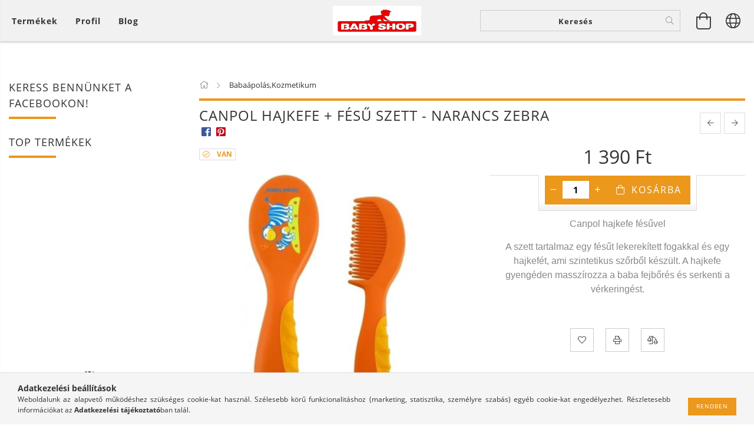

--- FILE ---
content_type: text/html; charset=UTF-8
request_url: https://babyshoppecs.hu/Canpol-hajkefe-fesu-szett-narancs-zebra
body_size: 31456
content:
<!DOCTYPE html>
<html lang="hu" lang="hu" class="header-bg">
<head>
    <meta content="width=device-width, initial-scale=1.0" name="viewport">
    <link rel="preload" href="https://babyshoppecs.hu/!common_design/own/fonts/customicons/custom-icons.woff2" as="font" type="font/woff2" crossorigin>
    <link rel="preload" href="https://babyshoppecs.hu/!common_design/own/fonts/fontawesome-5.8.1/css/light.min.css" as="style">
    <link rel="stylesheet" href="https://babyshoppecs.hu/!common_design/own/fonts/fontawesome-5.8.1/css/light.min.css" media="print" onload="this.media='all'">
    <noscript>
        <link rel="stylesheet" href="https://babyshoppecs.hu/!common_design/own/fonts/fontawesome-5.8.1/css/light.min.css" />
    </noscript>
    <link rel="preload" href="https://babyshoppecs.hu/!common_design/own/fonts/opensans/OpenSans-Bold.woff2" as="font" type="font/woff2" crossorigin>
    <link rel="preload" href="https://babyshoppecs.hu/!common_design/own/fonts/opensans/OpenSans-Regular.woff2" as="font" type="font/woff2" crossorigin>

    <meta charset="utf-8">
<meta name="description" content="Canpol hajkefe + fésű szett - narancs zebra, Canpol hajkefe fésűvelA szett tartalmaz egy fésűt lekerekített fogakkal és egy hajkefét, ami szintetikus szőrből ké">
<meta name="robots" content="index, follow">
<meta http-equiv="X-UA-Compatible" content="IE=Edge">
<meta property="og:site_name" content="Baby Shop" />
<meta property="og:title" content="Canpol hajkefe + fésű szett - narancs zebra - BabyShop Pécs ">
<meta property="og:description" content="Canpol hajkefe + fésű szett - narancs zebra, Canpol hajkefe fésűvelA szett tartalmaz egy fésűt lekerekített fogakkal és egy hajkefét, ami szintetikus szőrből ké">
<meta property="og:type" content="product">
<meta property="og:url" content="https://babyshoppecs.hu/Canpol-hajkefe-fesu-szett-narancs-zebra">
<meta property="og:image" content="https://babyshoppecs.hu/img/4520/0240971/0240971.jpg">
<meta name="facebook-domain-verification" content="w6f1arkzfysklc42aqhh3156wf06xt">
<meta name="google-site-verification" content="KiX4EEUTYDTDGUqbcZpd">
<meta property="fb:admins" content="172975486051833">
<meta name="mobile-web-app-capable" content="yes">
<meta name="apple-mobile-web-app-capable" content="yes">
<meta name="MobileOptimized" content="320">
<meta name="HandheldFriendly" content="true">

<title>Canpol hajkefe + fésű szett - narancs zebra - BabyShop Pécs </title>


<script>
var service_type="shop";
var shop_url_main="https://babyshoppecs.hu";
var actual_lang="hu";
var money_len="0";
var money_thousend=" ";
var money_dec=",";
var shop_id=4520;
var unas_design_url="https:"+"/"+"/"+"babyshoppecs.hu"+"/"+"!common_design"+"/"+"base"+"/"+"001605"+"/";
var unas_design_code='001605';
var unas_base_design_code='1600';
var unas_design_ver=3;
var unas_design_subver=3;
var unas_shop_url='https://babyshoppecs.hu';
var responsive="yes";
var config_plus=new Array();
config_plus['product_tooltip']=1;
config_plus['money_type']='Ft';
config_plus['money_type_display']='Ft';
var lang_text=new Array();

var UNAS = UNAS || {};
UNAS.shop={"base_url":'https://babyshoppecs.hu',"domain":'babyshoppecs.hu',"username":'babyshop',"id":4520,"lang":'hu',"currency_type":'Ft',"currency_code":'HUF',"currency_rate":'1',"currency_length":0,"base_currency_length":0,"canonical_url":'https://babyshoppecs.hu/Canpol-hajkefe-fesu-szett-narancs-zebra'};
UNAS.design={"code":'001605',"page":'artdet'};
UNAS.api_auth="f8d6df56bfb794194707214f2e96212d";
UNAS.customer={"email":'',"id":0,"group_id":0,"without_registration":0};
UNAS.shop["category_id"]="546298";
UNAS.shop["sku"]="0240971";
UNAS.shop["product_id"]="305084967";
UNAS.shop["only_private_customer_can_purchase"] = false;
 

UNAS.text = {
    "button_overlay_close": `Bezár`,
    "popup_window": `Felugró ablak`,
    "list": `lista`,
    "updating_in_progress": `frissítés folyamatban`,
    "updated": `frissítve`,
    "is_opened": `megnyitva`,
    "is_closed": `bezárva`,
    "deleted": `törölve`,
    "consent_granted": `hozzájárulás megadva`,
    "consent_rejected": `hozzájárulás elutasítva`,
    "field_is_incorrect": `mező hibás`,
    "error_title": `Hiba!`,
    "product_variants": `termék változatok`,
    "product_added_to_cart": `A termék a kosárba került`,
    "product_added_to_cart_with_qty_problem": `A termékből csak [qty_added_to_cart] [qty_unit] került kosárba`,
    "product_removed_from_cart": `A termék törölve a kosárból`,
    "reg_title_name": `Név`,
    "reg_title_company_name": `Cégnév`,
    "number_of_items_in_cart": `Kosárban lévő tételek száma`,
    "cart_is_empty": `A kosár üres`,
    "cart_updated": `A kosár frissült`
};


UNAS.text["delete_from_compare"]= `Törlés összehasonlításból`;
UNAS.text["comparison"]= `Összehasonlítás`;

UNAS.text["delete_from_favourites"]= `Törlés a kedvencek közül`;
UNAS.text["add_to_favourites"]= `Kedvencekhez`;






window.lazySizesConfig=window.lazySizesConfig || {};
window.lazySizesConfig.loadMode=1;
window.lazySizesConfig.loadHidden=false;

window.dataLayer = window.dataLayer || [];
function gtag(){dataLayer.push(arguments)};
gtag('js', new Date());
</script>

<script src="https://babyshoppecs.hu/!common_packages/jquery/jquery-3.2.1.js?mod_time=1759314984"></script>
<script src="https://babyshoppecs.hu/!common_packages/jquery/plugins/migrate/migrate.js?mod_time=1759314984"></script>
<script src="https://babyshoppecs.hu/!common_packages/jquery/plugins/tippy/popper-2.4.4.min.js?mod_time=1759314984"></script>
<script src="https://babyshoppecs.hu/!common_packages/jquery/plugins/tippy/tippy-bundle.umd.min.js?mod_time=1759314984"></script>
<script src="https://babyshoppecs.hu/!common_packages/jquery/plugins/autocomplete/autocomplete.js?mod_time=1759314984"></script>
<script src="https://babyshoppecs.hu/!common_packages/jquery/plugins/cookie/cookie.js?mod_time=1759314984"></script>
<script src="https://babyshoppecs.hu/!common_packages/jquery/plugins/tools/tools-1.2.7.js?mod_time=1759314984"></script>
<script src="https://babyshoppecs.hu/!common_packages/jquery/plugins/lazysizes/lazysizes.min.js?mod_time=1759314984"></script>
<script src="https://babyshoppecs.hu/!common_packages/jquery/plugins/lazysizes/plugins/bgset/ls.bgset.min.js?mod_time=1759314984"></script>
<script src="https://babyshoppecs.hu/!common_packages/jquery/own/shop_common/exploded/common.js?mod_time=1764831093"></script>
<script src="https://babyshoppecs.hu/!common_packages/jquery/own/shop_common/exploded/common_overlay.js?mod_time=1759314984"></script>
<script src="https://babyshoppecs.hu/!common_packages/jquery/own/shop_common/exploded/common_shop_popup.js?mod_time=1759314984"></script>
<script src="https://babyshoppecs.hu/!common_packages/jquery/own/shop_common/exploded/common_start_checkout.js?mod_time=1759314984"></script>
<script src="https://babyshoppecs.hu/!common_packages/jquery/own/shop_common/exploded/design_1500.js?mod_time=1759314984"></script>
<script src="https://babyshoppecs.hu/!common_packages/jquery/own/shop_common/exploded/function_change_address_on_order_methods.js?mod_time=1759314984"></script>
<script src="https://babyshoppecs.hu/!common_packages/jquery/own/shop_common/exploded/function_check_password.js?mod_time=1759314984"></script>
<script src="https://babyshoppecs.hu/!common_packages/jquery/own/shop_common/exploded/function_check_zip.js?mod_time=1759314984"></script>
<script src="https://babyshoppecs.hu/!common_packages/jquery/own/shop_common/exploded/function_compare.js?mod_time=1759314984"></script>
<script src="https://babyshoppecs.hu/!common_packages/jquery/own/shop_common/exploded/function_customer_addresses.js?mod_time=1759314984"></script>
<script src="https://babyshoppecs.hu/!common_packages/jquery/own/shop_common/exploded/function_delivery_point_select.js?mod_time=1759314984"></script>
<script src="https://babyshoppecs.hu/!common_packages/jquery/own/shop_common/exploded/function_favourites.js?mod_time=1759314984"></script>
<script src="https://babyshoppecs.hu/!common_packages/jquery/own/shop_common/exploded/function_infinite_scroll.js?mod_time=1759314984"></script>
<script src="https://babyshoppecs.hu/!common_packages/jquery/own/shop_common/exploded/function_language_and_currency_change.js?mod_time=1759314984"></script>
<script src="https://babyshoppecs.hu/!common_packages/jquery/own/shop_common/exploded/function_param_filter.js?mod_time=1764233415"></script>
<script src="https://babyshoppecs.hu/!common_packages/jquery/own/shop_common/exploded/function_postsale.js?mod_time=1759314984"></script>
<script src="https://babyshoppecs.hu/!common_packages/jquery/own/shop_common/exploded/function_product_print.js?mod_time=1759314984"></script>
<script src="https://babyshoppecs.hu/!common_packages/jquery/own/shop_common/exploded/function_product_subscription.js?mod_time=1759314984"></script>
<script src="https://babyshoppecs.hu/!common_packages/jquery/own/shop_common/exploded/function_recommend.js?mod_time=1759314984"></script>
<script src="https://babyshoppecs.hu/!common_packages/jquery/own/shop_common/exploded/function_saved_cards.js?mod_time=1759314984"></script>
<script src="https://babyshoppecs.hu/!common_packages/jquery/own/shop_common/exploded/function_saved_filter_delete.js?mod_time=1759314984"></script>
<script src="https://babyshoppecs.hu/!common_packages/jquery/own/shop_common/exploded/function_search_smart_placeholder.js?mod_time=1759314984"></script>
<script src="https://babyshoppecs.hu/!common_packages/jquery/own/shop_common/exploded/function_vote.js?mod_time=1759314984"></script>
<script src="https://babyshoppecs.hu/!common_packages/jquery/own/shop_common/exploded/page_cart.js?mod_time=1759314984"></script>
<script src="https://babyshoppecs.hu/!common_packages/jquery/own/shop_common/exploded/page_customer_addresses.js?mod_time=1759314984"></script>
<script src="https://babyshoppecs.hu/!common_packages/jquery/own/shop_common/exploded/page_order_checkout.js?mod_time=1759314984"></script>
<script src="https://babyshoppecs.hu/!common_packages/jquery/own/shop_common/exploded/page_order_details.js?mod_time=1759314984"></script>
<script src="https://babyshoppecs.hu/!common_packages/jquery/own/shop_common/exploded/page_order_methods.js?mod_time=1760086915"></script>
<script src="https://babyshoppecs.hu/!common_packages/jquery/own/shop_common/exploded/page_order_return.js?mod_time=1759314984"></script>
<script src="https://babyshoppecs.hu/!common_packages/jquery/own/shop_common/exploded/page_order_send.js?mod_time=1759314984"></script>
<script src="https://babyshoppecs.hu/!common_packages/jquery/own/shop_common/exploded/page_order_subscriptions.js?mod_time=1759314984"></script>
<script src="https://babyshoppecs.hu/!common_packages/jquery/own/shop_common/exploded/page_order_verification.js?mod_time=1759314984"></script>
<script src="https://babyshoppecs.hu/!common_packages/jquery/own/shop_common/exploded/page_product_details.js?mod_time=1759314984"></script>
<script src="https://babyshoppecs.hu/!common_packages/jquery/own/shop_common/exploded/page_product_list.js?mod_time=1759314984"></script>
<script src="https://babyshoppecs.hu/!common_packages/jquery/own/shop_common/exploded/page_product_reviews.js?mod_time=1759314984"></script>
<script src="https://babyshoppecs.hu/!common_packages/jquery/own/shop_common/exploded/page_reg.js?mod_time=1759314984"></script>
<script src="https://babyshoppecs.hu/!common_packages/jquery/plugins/hoverintent/hoverintent.js?mod_time=1759314984"></script>
<script src="https://babyshoppecs.hu/!common_packages/jquery/own/shop_tooltip/shop_tooltip.js?mod_time=1759314984"></script>
<script src="https://babyshoppecs.hu/!common_packages/jquery/plugins/responsive_menu/responsive_menu-unas.js?mod_time=1759314984"></script>
<script src="https://babyshoppecs.hu/!common_packages/jquery/plugins/simplyscroll/simplyscroll.js?mod_time=1759314984"></script>
<script src="https://babyshoppecs.hu/!common_packages/jquery/plugins/slick/slick.min.js?mod_time=1759314984"></script>
<script src="https://babyshoppecs.hu/!common_design/base/001600/main.js?mod_time=1759314986"></script>
<script src="https://babyshoppecs.hu/!common_packages/jquery/plugins/photoswipe/photoswipe.min.js?mod_time=1759314984"></script>
<script src="https://babyshoppecs.hu/!common_packages/jquery/plugins/photoswipe/photoswipe-ui-default.min.js?mod_time=1759314984"></script>

<link href="https://babyshoppecs.hu/temp/shop_4520_49041b089ee68bac186f62bc59bea6a2.css?mod_time=1765117326" rel="stylesheet" type="text/css">

<link href="https://babyshoppecs.hu/Canpol-hajkefe-fesu-szett-narancs-zebra" rel="canonical">
    <link id="favicon-32x32" rel="icon" type="image/png" href="https://babyshoppecs.hu/!common_design/own/image/favicon_32x32.png" sizes="32x32">
    <link id="favicon-192x192" rel="icon" type="image/png" href="https://babyshoppecs.hu/!common_design/own/image/favicon_192x192.png" sizes="192x192">
            <link rel="apple-touch-icon" href="https://babyshoppecs.hu/!common_design/own/image/favicon_32x32.png" sizes="32x32">
        <link rel="apple-touch-icon" href="https://babyshoppecs.hu/!common_design/own/image/favicon_192x192.png" sizes="192x192">
        <script>
        gtag('consent', 'default', {
           'ad_storage': 'granted',
           'ad_user_data': 'granted',
           'ad_personalization': 'granted',
           'analytics_storage': 'granted',
           'functionality_storage': 'granted',
           'personalization_storage': 'granted',
           'security_storage': 'granted'
        });

    
        gtag('consent', 'update', {
           'ad_storage': 'granted',
           'ad_user_data': 'granted',
           'ad_personalization': 'granted',
           'analytics_storage': 'granted',
           'functionality_storage': 'granted',
           'personalization_storage': 'granted',
           'security_storage': 'granted'
        });

        </script>
        <script>
    var google_analytics=1;

                gtag('event', 'view_item', {
              "currency": "HUF",
              "value": '1390',
              "items": [
                  {
                      "item_id": "0240971",
                      "item_name": "Canpol hajkefe + fésű szett - narancs zebra",
                      "item_category": "Babaápolás,Kozmetikum",
                      "price": '1390'
                  }
              ],
              'non_interaction': true
            });
               </script>
       <script>
        var google_ads=1;

                gtag('event','remarketing', {
            'ecomm_pagetype': 'product',
            'ecomm_prodid': ["0240971"],
            'ecomm_totalvalue': 1390        });
            </script>
        <!-- Google Tag Manager -->
    <script>(function(w,d,s,l,i){w[l]=w[l]||[];w[l].push({'gtm.start':
            new Date().getTime(),event:'gtm.js'});var f=d.getElementsByTagName(s)[0],
            j=d.createElement(s),dl=l!='dataLayer'?'&l='+l:'';j.async=true;j.src=
            'https://www.googletagmanager.com/gtm.js?id='+i+dl;f.parentNode.insertBefore(j,f);
        })(window,document,'script','dataLayer','GTM-NMS7LL73');</script>
    <!-- End Google Tag Manager -->

    
    
    
    




    
    <style>
        
            
                
                    .header_logo-img {
                        position: absolute;
                        left: 0;
                        right: 0;
                        bottom: 0;
                        top: 0;
                        margin: 0 auto;
                    }
                    .header_logo-img-wrapper {
                        padding-top: calc(100 / 300 * 100%);
                        position: relative;
                    }
                    .header_logo {
                        width: 300px;
                        margin-left: auto;
                        margin-right: auto;
                    }
                    
                        @media (max-width: 1023.8px) {
                            .header_logo-img-wrapper {
                                padding-top: calc(100 / 300 * 100%);
                            }
                            .header_logo {
                                width: 300px;
                            }
                        }
                    
                    
                        @media (max-width: 767.8px){
                            .header_logo-img-wrapper {
                                padding-top: calc(100 / 300 * 100%);
                            }
                            .header_logo {
                                width: 300px;
                            }
                        }
                    
                    
                        @media (max-width: 479.8px){
                            .header_logo-img-wrapper {
                                padding-top: calc(100 / 300 * 100%);
                            }
                            .header_logo {
                                width: 300px;
                            }
                        }
                    
                
            
        
    </style>
    

    

    
    
    
    
    
    
    
</head>

<body class='design_ver3 design_subver1 design_subver2 design_subver3' id="ud_shop_artdet">
    <!-- Google Tag Manager (noscript) -->
    <noscript><iframe src="https://www.googletagmanager.com/ns.html?id=GTM-NMS7LL73"
                      height="0" width="0" style="display:none;visibility:hidden"></iframe></noscript>
    <!-- End Google Tag Manager (noscript) -->
        <div id="fb-root"></div>
    <script>
        window.fbAsyncInit = function() {
            FB.init({
                xfbml            : true,
                version          : 'v22.0'
            });
        };
    </script>
    <script async defer crossorigin="anonymous" src="https://connect.facebook.net/hu_HU/sdk.js"></script>
    <div id="image_to_cart" style="display:none; position:absolute; z-index:100000;"></div>
<div class="overlay_common overlay_warning" id="overlay_cart_add"></div>
<script>$(document).ready(function(){ overlay_init("cart_add",{"onBeforeLoad":false}); });</script>
<div id="overlay_login_outer"></div>	
	<script>
	$(document).ready(function(){
	    var login_redir_init="";

		$("#overlay_login_outer").overlay({
			onBeforeLoad: function() {
                var login_redir_temp=login_redir_init;
                if (login_redir_act!="") {
                    login_redir_temp=login_redir_act;
                    login_redir_act="";
                }

									$.ajax({
						type: "GET",
						async: true,
						url: "https://babyshoppecs.hu/shop_ajax/ajax_popup_login.php",
						data: {
							shop_id:"4520",
							lang_master:"hu",
                            login_redir:login_redir_temp,
							explicit:"ok",
							get_ajax:"1"
						},
						success: function(data){
							$("#overlay_login_outer").html(data);
							if (unas_design_ver >= 5) $("#overlay_login_outer").modal('show');
							$('#overlay_login1 input[name=shop_pass_login]').keypress(function(e) {
								var code = e.keyCode ? e.keyCode : e.which;
								if(code.toString() == 13) {		
									document.form_login_overlay.submit();		
								}	
							});	
						}
					});
								},
			top: 50,
			mask: {
	color: "#000000",
	loadSpeed: 200,
	maskId: "exposeMaskOverlay",
	opacity: 0.7
},
			closeOnClick: (config_plus['overlay_close_on_click_forced'] === 1),
			onClose: function(event, overlayIndex) {
				$("#login_redir").val("");
			},
			load: false
		});
		
			});
	function overlay_login() {
		$(document).ready(function(){
			$("#overlay_login_outer").overlay().load();
		});
	}
	function overlay_login_remind() {
        if (unas_design_ver >= 5) {
            $("#overlay_remind").overlay().load();
        } else {
            $(document).ready(function () {
                $("#overlay_login_outer").overlay().close();
                setTimeout('$("#overlay_remind").overlay().load();', 250);
            });
        }
	}

    var login_redir_act="";
    function overlay_login_redir(redir) {
        login_redir_act=redir;
        $("#overlay_login_outer").overlay().load();
    }
	</script>  
	<div class="overlay_common overlay_info" id="overlay_remind"></div>
<script>$(document).ready(function(){ overlay_init("remind",[]); });</script>

	<script>
    	function overlay_login_error_remind() {
		$(document).ready(function(){
			load_login=0;
			$("#overlay_error").overlay().close();
			setTimeout('$("#overlay_remind").overlay().load();', 250);	
		});
	}
	</script>  
	<div class="overlay_common overlay_info" id="overlay_newsletter"></div>
<script>$(document).ready(function(){ overlay_init("newsletter",[]); });</script>

<script>
function overlay_newsletter() {
    $(document).ready(function(){
        $("#overlay_newsletter").overlay().load();
    });
}
</script>
<div class="overlay_common overlay_error" id="overlay_script"></div>
<script>$(document).ready(function(){ overlay_init("script",[]); });</script>
    <script>
    $(document).ready(function() {
        $.ajax({
            type: "GET",
            url: "https://babyshoppecs.hu/shop_ajax/ajax_stat.php",
            data: {master_shop_id:"4520",get_ajax:"1"}
        });
    });
    </script>
    

<div id="container" class="page_shop_artdet_0240971 page-box logo-resizer-v2">
	

    <header class="header js-header">
        <div class="header-inner row align-items-center justify-content-center container-custom-1 usn">
            <div class="header-left col-auto col-lg-4 col-xl order-2 order-sm-1 px-0 d-flex align-self-stretch">
                <div class="cat-box-col flex-y-center">
                    <div class="cat-box js-dropdown-container">
                        <button class="cat-box__btn cat-box__btn--desktop header-btn js-dropdown--btn dropdown--btn d-none d-xl-block" aria-label="Kosár megtekintése">
                            <span class="cat-box__btn-text header-btn-text">Termékek</span>
                        </button>
                        <div class="cat-box__dropdown dropdown--content js-dropdown--content dropdown--content-l px-0">
                            <div class="cat-box--desktop">
                                


<div class='cat-box__items py-3'>
    
        <div class='cat-box__item cat-box__item-level-0 is-spec-item js-cat-menu-new'>
            <div class="row no-gutters">
				
                <div class="col">
                    <div class="cat-box__name-wrap pl-3">
                        <a class="cat-box__name" href="https://babyshoppecs.hu/shop_artspec.php?artspec=2"
                            
                        >
                            <div class="row no-gutters align-items-center position-relative pr-5">
                                <div class="col">
                                    <div class="cat-box__name-text line-clamp--3-12">Újdonságok</div>
                                </div>
                                
                            </div>
                        </a>
                    </div>
                </div>
            </div>

        
        </div>
    
        <div class='cat-box__item cat-box__item-level-0 is-spec-item js-cat-menu-akcio'>
            <div class="row no-gutters">
				
                <div class="col">
                    <div class="cat-box__name-wrap pl-3">
                        <a class="cat-box__name" href="https://babyshoppecs.hu/shop_artspec.php?artspec=1"
                            
                        >
                            <div class="row no-gutters align-items-center position-relative pr-5">
                                <div class="col">
                                    <div class="cat-box__name-text line-clamp--3-12">Akciók</div>
                                </div>
                                
                            </div>
                        </a>
                    </div>
                </div>
            </div>

        
        </div>
    
        <div class='cat-box__item cat-box__item-level-0 is-spec-item js-cat-menu-stock'>
            <div class="row no-gutters">
				
                <div class="col">
                    <div class="cat-box__name-wrap pl-3">
                        <a class="cat-box__name" href="https://babyshoppecs.hu/shop_artspec.php?artspec=9"
                            
                        >
                            <div class="row no-gutters align-items-center position-relative pr-5">
                                <div class="col">
                                    <div class="cat-box__name-text line-clamp--3-12">Raktáron lévő termékek</div>
                                </div>
                                
                            </div>
                        </a>
                    </div>
                </div>
            </div>

        
        </div>
    
        <div class='cat-box__item cat-box__item-level-0 has-item js-cat-menu-524189'>
            <div class="row no-gutters">
				
				<div class="col-auto">
					<div class="cat-box__img-wrap d-none">
						<a href="https://babyshoppecs.hu/etetes-itatas" class="text_normal" title=" Etetés-itatás "><img src="https://babyshoppecs.hu/img/4520/catpic_524189/50x50,r/524189.jpg?time=1291923930" alt=" Etetés-itatás " title=" Etetés-itatás " /></a>
					</div>
				</div>
				
                <div class="col">
                    <div class="cat-box__name-wrap pl-3">
                        <a class="cat-box__name" href="https://babyshoppecs.hu/etetes-itatas"
                            
                        >
                            <div class="row no-gutters align-items-center position-relative pr-5">
                                <div class="col">
                                    <div class="cat-box__name-text line-clamp--3-12"> Etetés-itatás </div>
                                </div>
                                
                                <div class="cat-box__icon">
                                    <div class="icon--chevron-right icon--md line-height-1"></div>
                                </div>
                                
                            </div>
                        </a>
                    </div>
                </div>
            </div>

        
            <div class="cat-box__level-0 bg-white drop-shadow-b border-top border-top-2 border-primary p-4 ">

                <div class="cat-box__level-0-inner h-100 d-flex flex-column position-relative">
                    <a class="cat-box__pic-name d-block" href="https://babyshoppecs.hu/etetes-itatas">
                        <div class="d-flex align-items-center border-bottom border-primary pb-3">
                            
                            <div class="col-fix-1">
                                <div class="cat-box__img-wrap product-img-wrapper">
                                    <img class="cat-box__img lazyload product-img" src="https://babyshoppecs.hu/main_pic/space.gif" data-src="https://babyshoppecs.hu/img/4520/catpic_524189/50x50,r/524189.jpg?time=1291923930" data-srcset="https://babyshoppecs.hu/img/4520/catpic_524189/100x100,r/524189.jpg?time=1291923930 2x"  alt=" Etetés-itatás " width="50" height="50">
                                </div>
                            </div>
                            
                            <div class="col">
                                <div class="cat-box__level-0-name mb-0 h3">
                                     Etetés-itatás 
                                    
                                </div>
                            </div>
                        </div>
                    </a>

                    <div class="cat-box__inner-levels clearfix pt-4">
                        
<div class="cat-box__level-1 mb-3">
    <a class="cat-box__level-1-name d-inline-block line-height-12 js-cat-menu-984421" href="https://babyshoppecs.hu/cumisuvegek">
        Cumisüvegek, itatók, kiegészítők

        
    </a>
    
</div>

<div class="cat-box__level-1 mb-3">
    <a class="cat-box__level-1-name d-inline-block line-height-12 js-cat-menu-121127" href="https://babyshoppecs.hu/spl/121127/Etetesi-kiegeszito">
        Etetési kiegészítő

        
    </a>
    
</div>

<div class="cat-box__level-1 mb-3">
    <a class="cat-box__level-1-name d-inline-block line-height-12 js-cat-menu-644883" href="https://babyshoppecs.hu/spl/644883/Etetocumi-itatocsor">
        Etetőcumi, itatócsőr

        
    </a>
    
</div>

<div class="cat-box__level-1 mb-3">
    <a class="cat-box__level-1-name d-inline-block line-height-12 js-cat-menu-719635" href="https://babyshoppecs.hu/spl/719635/Jatszo-es-altatocumik-cumilancok">
        Játszó -és altatócumik, cumiláncok

        
    </a>
    
</div>

<div class="cat-box__level-1 mb-3">
    <a class="cat-box__level-1-name d-inline-block line-height-12 js-cat-menu-778593" href="https://babyshoppecs.hu/spl/778593/Tanyerok-EtkeszletekEvoeszkozok">
        Tányérok, Étkészletek,Evőeszközök

        
    </a>
    
</div>

                    </div>

                    
                </div>

            </div>
        
        </div>
    
        <div class='cat-box__item cat-box__item-level-0 js-cat-menu-530067'>
            <div class="row no-gutters">
				
				<div class="col-auto">
					<div class="cat-box__img-wrap d-none">
						<a href="https://babyshoppecs.hu/spl/530067/Fali-dekoracio" class="text_normal" title=" Fali dekoráció "><img src="https://babyshoppecs.hu/img/4520/catpic_530067/50x50,r/530067.jpg?time=1291924054" alt=" Fali dekoráció " title=" Fali dekoráció " /></a>
					</div>
				</div>
				
                <div class="col">
                    <div class="cat-box__name-wrap pl-3">
                        <a class="cat-box__name" href="https://babyshoppecs.hu/spl/530067/Fali-dekoracio"
                            
                        >
                            <div class="row no-gutters align-items-center position-relative pr-5">
                                <div class="col">
                                    <div class="cat-box__name-text line-clamp--3-12"> Fali dekoráció </div>
                                </div>
                                
                            </div>
                        </a>
                    </div>
                </div>
            </div>

        
        </div>
    
        <div class='cat-box__item cat-box__item-level-0 js-cat-menu-784323'>
            <div class="row no-gutters">
				
				<div class="col-auto">
					<div class="cat-box__img-wrap d-none">
						<a href="https://babyshoppecs.hu/spl/784323/Ajandekotletek" class="text_normal" title="Ajándékötletek"><img src="https://babyshoppecs.hu/img/4520/catpic_784323/50x50,r/784323.jpg?time=1310755916" alt="Ajándékötletek" title="Ajándékötletek" /></a>
					</div>
				</div>
				
                <div class="col">
                    <div class="cat-box__name-wrap pl-3">
                        <a class="cat-box__name" href="https://babyshoppecs.hu/spl/784323/Ajandekotletek"
                            
                        >
                            <div class="row no-gutters align-items-center position-relative pr-5">
                                <div class="col">
                                    <div class="cat-box__name-text line-clamp--3-12">Ajándékötletek</div>
                                </div>
                                
                            </div>
                        </a>
                    </div>
                </div>
            </div>

        
        </div>
    
        <div class='cat-box__item cat-box__item-level-0 js-cat-menu-785516'>
            <div class="row no-gutters">
				
				<div class="col-auto">
					<div class="cat-box__img-wrap d-none">
						<a href="https://babyshoppecs.hu/avent-termekek" class="text_normal" title="Avent termékek"><img src="https://babyshoppecs.hu/img/4520/catpic_785516/50x50,r/785516.jpg?time=1291924296" alt="Avent termékek" title="Avent termékek" /></a>
					</div>
				</div>
				
                <div class="col">
                    <div class="cat-box__name-wrap pl-3">
                        <a class="cat-box__name" href="https://babyshoppecs.hu/avent-termekek"
                            
                        >
                            <div class="row no-gutters align-items-center position-relative pr-5">
                                <div class="col">
                                    <div class="cat-box__name-text line-clamp--3-12">Avent termékek</div>
                                </div>
                                
                            </div>
                        </a>
                    </div>
                </div>
            </div>

        
        </div>
    
        <div class='cat-box__item cat-box__item-level-0 js-cat-menu-775336'>
            <div class="row no-gutters">
				
				<div class="col-auto">
					<div class="cat-box__img-wrap d-none">
						<a href="https://babyshoppecs.hu/spl/775336/Baba-Mama-parna" class="text_normal" title="Baba-Mama párna"><img src="https://babyshoppecs.hu/img/4520/catpic_775336/50x50,r/775336.jpg?time=1438200005" alt="Baba-Mama párna" title="Baba-Mama párna" /></a>
					</div>
				</div>
				
                <div class="col">
                    <div class="cat-box__name-wrap pl-3">
                        <a class="cat-box__name" href="https://babyshoppecs.hu/spl/775336/Baba-Mama-parna"
                            
                        >
                            <div class="row no-gutters align-items-center position-relative pr-5">
                                <div class="col">
                                    <div class="cat-box__name-text line-clamp--3-12">Baba-Mama párna</div>
                                </div>
                                
                            </div>
                        </a>
                    </div>
                </div>
            </div>

        
        </div>
    
        <div class='cat-box__item cat-box__item-level-0 has-item js-cat-menu-317083'>
            <div class="row no-gutters">
				
				<div class="col-auto">
					<div class="cat-box__img-wrap d-none">
						<a href="https://babyshoppecs.hu/babaagynemu" class="text_normal" title="Babaágynemű"><img src="https://babyshoppecs.hu/img/4520/catpic_317083/50x50,r/317083.jpg?time=1420834982" alt="Babaágynemű" title="Babaágynemű" /></a>
					</div>
				</div>
				
                <div class="col">
                    <div class="cat-box__name-wrap pl-3">
                        <a class="cat-box__name" href="https://babyshoppecs.hu/babaagynemu"
                            
                        >
                            <div class="row no-gutters align-items-center position-relative pr-5">
                                <div class="col">
                                    <div class="cat-box__name-text line-clamp--3-12">Babaágynemű</div>
                                </div>
                                
                                <div class="cat-box__icon">
                                    <div class="icon--chevron-right icon--md line-height-1"></div>
                                </div>
                                
                            </div>
                        </a>
                    </div>
                </div>
            </div>

        
            <div class="cat-box__level-0 bg-white drop-shadow-b border-top border-top-2 border-primary p-4 ">

                <div class="cat-box__level-0-inner h-100 d-flex flex-column position-relative">
                    <a class="cat-box__pic-name d-block" href="https://babyshoppecs.hu/babaagynemu">
                        <div class="d-flex align-items-center border-bottom border-primary pb-3">
                            
                            <div class="col-fix-1">
                                <div class="cat-box__img-wrap product-img-wrapper">
                                    <img class="cat-box__img lazyload product-img" src="https://babyshoppecs.hu/main_pic/space.gif" data-src="https://babyshoppecs.hu/img/4520/catpic_317083/50x50,r/317083.jpg?time=1420834982" data-srcset="https://babyshoppecs.hu/img/4520/catpic_317083/100x100,r/317083.jpg?time=1420834982 2x"  alt="Babaágynemű" width="50" height="50">
                                </div>
                            </div>
                            
                            <div class="col">
                                <div class="cat-box__level-0-name mb-0 h3">
                                    Babaágynemű
                                    
                                </div>
                            </div>
                        </div>
                    </a>

                    <div class="cat-box__inner-levels clearfix pt-4">
                        
<div class="cat-box__level-1 mb-3">
    <a class="cat-box__level-1-name d-inline-block line-height-12 js-cat-menu-453424" href="https://babyshoppecs.hu/spl/453424/2-reszes-babaagynemu">
        2 részes babaágynemű

        
    </a>
    
</div>

<div class="cat-box__level-1 mb-3">
    <a class="cat-box__level-1-name d-inline-block line-height-12 js-cat-menu-565682" href="https://babyshoppecs.hu/spl/565682/3-reszes-babaagynemu">
        3 részes babaágynemű

        
    </a>
    
</div>

<div class="cat-box__level-1 mb-3">
    <a class="cat-box__level-1-name d-inline-block line-height-12 js-cat-menu-957811" href="https://babyshoppecs.hu/spl/957811/4-reszes-babaagynemu">
        4 részes babaágynemű

        
    </a>
    
</div>

<div class="cat-box__level-1 mb-3">
    <a class="cat-box__level-1-name d-inline-block line-height-12 js-cat-menu-386386" href="https://babyshoppecs.hu/spl/386386/5-reszes-babaagynemu">
        5  részes babaágynemű

        
    </a>
    
</div>

<div class="cat-box__level-1 mb-3">
    <a class="cat-box__level-1-name d-inline-block line-height-12 js-cat-menu-826385" href="https://babyshoppecs.hu/spl/826385/6-reszes-babaagynemu">
        6 részes babaágynemű

        
    </a>
    
</div>

<div class="cat-box__level-1 mb-3">
    <a class="cat-box__level-1-name d-inline-block line-height-12 js-cat-menu-244501" href="https://babyshoppecs.hu/Agynemu-huzat">
        Ágynemű huzat

        
    </a>
    
</div>

<div class="cat-box__level-1 mb-3">
    <a class="cat-box__level-1-name d-inline-block line-height-12 js-cat-menu-352991" href="https://babyshoppecs.hu/Baba-parna">
        Baba párna 

        
    </a>
    
</div>

<div class="cat-box__level-1 mb-3">
    <a class="cat-box__level-1-name d-inline-block line-height-12 js-cat-menu-516788" href="https://babyshoppecs.hu/babafeszek">
        Babafészek

        
    </a>
    
</div>

<div class="cat-box__level-1 mb-3">
    <a class="cat-box__level-1-name d-inline-block line-height-12 js-cat-menu-847768" href="https://babyshoppecs.hu/babapled">
        Babapléd

        
    </a>
    
</div>

<div class="cat-box__level-1 mb-3">
    <a class="cat-box__level-1-name d-inline-block line-height-12 js-cat-menu-959617" href="https://babyshoppecs.hu/baldachin">
        Baldachin függöny 

        
    </a>
    
</div>

<div class="cat-box__level-1 mb-3">
    <a class="cat-box__level-1-name d-inline-block line-height-12 js-cat-menu-205042" href="https://babyshoppecs.hu/fejvedok-kisagyba">
        Fejvédő kiságyba

        
    </a>
    
</div>

<div class="cat-box__level-1 mb-3">
    <a class="cat-box__level-1-name d-inline-block line-height-12 js-cat-menu-306122" href="https://babyshoppecs.hu/spl/306122/Lepedo">
        Lepedő

        
    </a>
    
</div>

<div class="cat-box__level-1 mb-3">
    <a class="cat-box__level-1-name d-inline-block line-height-12 js-cat-menu-938076" href="https://babyshoppecs.hu/spl/938076/Zsebes-tarolo">
        Zsebes tároló

        
    </a>
    
</div>

                    </div>

                    
                </div>

            </div>
        
        </div>
    
        <div class='cat-box__item cat-box__item-level-0 js-cat-menu-546298'>
            <div class="row no-gutters">
				
				<div class="col-auto">
					<div class="cat-box__img-wrap d-none">
						<a href="https://babyshoppecs.hu/babaapolas-kozmetikum" class="text_normal" title="Babaápolás,Kozmetikum"><img src="https://babyshoppecs.hu/img/4520/catpic_546298/50x50,r/546298.jpg" alt="Babaápolás,Kozmetikum" title="Babaápolás,Kozmetikum" /></a>
					</div>
				</div>
				
                <div class="col">
                    <div class="cat-box__name-wrap pl-3">
                        <a class="cat-box__name" href="https://babyshoppecs.hu/babaapolas-kozmetikum"
                            
                        >
                            <div class="row no-gutters align-items-center position-relative pr-5">
                                <div class="col">
                                    <div class="cat-box__name-text line-clamp--3-12">Babaápolás,Kozmetikum</div>
                                </div>
                                
                            </div>
                        </a>
                    </div>
                </div>
            </div>

        
        </div>
    
        <div class='cat-box__item cat-box__item-level-0 has-item js-cat-menu-435728'>
            <div class="row no-gutters">
				
				<div class="col-auto">
					<div class="cat-box__img-wrap d-none">
						<a href="https://babyshoppecs.hu/bababiztonsag" class="text_normal" title="Bababiztonság"><img src="https://babyshoppecs.hu/img/4520/catpic_435728/50x50,r/435728.jpg?time=1291925354" alt="Bababiztonság" title="Bababiztonság" /></a>
					</div>
				</div>
				
                <div class="col">
                    <div class="cat-box__name-wrap pl-3">
                        <a class="cat-box__name" href="https://babyshoppecs.hu/bababiztonsag"
                            
                        >
                            <div class="row no-gutters align-items-center position-relative pr-5">
                                <div class="col">
                                    <div class="cat-box__name-text line-clamp--3-12">Bababiztonság</div>
                                </div>
                                
                                <div class="cat-box__icon">
                                    <div class="icon--chevron-right icon--md line-height-1"></div>
                                </div>
                                
                            </div>
                        </a>
                    </div>
                </div>
            </div>

        
            <div class="cat-box__level-0 bg-white drop-shadow-b border-top border-top-2 border-primary p-4 ">

                <div class="cat-box__level-0-inner h-100 d-flex flex-column position-relative">
                    <a class="cat-box__pic-name d-block" href="https://babyshoppecs.hu/bababiztonsag">
                        <div class="d-flex align-items-center border-bottom border-primary pb-3">
                            
                            <div class="col-fix-1">
                                <div class="cat-box__img-wrap product-img-wrapper">
                                    <img class="cat-box__img lazyload product-img" src="https://babyshoppecs.hu/main_pic/space.gif" data-src="https://babyshoppecs.hu/img/4520/catpic_435728/50x50,r/435728.jpg?time=1291925354" data-srcset="https://babyshoppecs.hu/img/4520/catpic_435728/100x100,r/435728.jpg?time=1291925354 2x"  alt="Bababiztonság" width="50" height="50">
                                </div>
                            </div>
                            
                            <div class="col">
                                <div class="cat-box__level-0-name mb-0 h3">
                                    Bababiztonság
                                    
                                </div>
                            </div>
                        </div>
                    </a>

                    <div class="cat-box__inner-levels clearfix pt-4">
                        
<div class="cat-box__level-1 mb-3">
    <a class="cat-box__level-1-name d-inline-block line-height-12 js-cat-menu-501164" href="https://babyshoppecs.hu/spl/501164/Szunyog-elleni-vedelem">
        Szúnyog elleni védelem

        
    </a>
    
</div>

<div class="cat-box__level-1 mb-3">
    <a class="cat-box__level-1-name d-inline-block line-height-12 js-cat-menu-364130" href="https://babyshoppecs.hu/zarak-sarokvedok">
        Zárak, sarokvédők, konnektrovédők, szalagok, tükör, szettek

        
    </a>
    
</div>

                    </div>

                    
                </div>

            </div>
        
        </div>
    
        <div class='cat-box__item cat-box__item-level-0 has-item js-cat-menu-914989'>
            <div class="row no-gutters">
				
				<div class="col-auto">
					<div class="cat-box__img-wrap d-none">
						<a href="https://babyshoppecs.hu/bababutor" class="text_normal" title="Bababútor"><img src="https://babyshoppecs.hu/img/4520/catpic_914989/50x50,r/914989.jpg?time=1524210793" alt="Bababútor" title="Bababútor" /></a>
					</div>
				</div>
				
                <div class="col">
                    <div class="cat-box__name-wrap pl-3">
                        <a class="cat-box__name" href="https://babyshoppecs.hu/bababutor"
                            
                        >
                            <div class="row no-gutters align-items-center position-relative pr-5">
                                <div class="col">
                                    <div class="cat-box__name-text line-clamp--3-12">Bababútor</div>
                                </div>
                                
                                <div class="cat-box__icon">
                                    <div class="icon--chevron-right icon--md line-height-1"></div>
                                </div>
                                
                            </div>
                        </a>
                    </div>
                </div>
            </div>

        
            <div class="cat-box__level-0 bg-white drop-shadow-b border-top border-top-2 border-primary p-4 ">

                <div class="cat-box__level-0-inner h-100 d-flex flex-column position-relative">
                    <a class="cat-box__pic-name d-block" href="https://babyshoppecs.hu/bababutor">
                        <div class="d-flex align-items-center border-bottom border-primary pb-3">
                            
                            <div class="col-fix-1">
                                <div class="cat-box__img-wrap product-img-wrapper">
                                    <img class="cat-box__img lazyload product-img" src="https://babyshoppecs.hu/main_pic/space.gif" data-src="https://babyshoppecs.hu/img/4520/catpic_914989/50x50,r/914989.jpg?time=1524210793" data-srcset="https://babyshoppecs.hu/img/4520/catpic_914989/100x100,r/914989.jpg?time=1524210793 2x"  alt="Bababútor" width="50" height="50">
                                </div>
                            </div>
                            
                            <div class="col">
                                <div class="cat-box__level-0-name mb-0 h3">
                                    Bababútor
                                    
                                </div>
                            </div>
                        </div>
                    </a>

                    <div class="cat-box__inner-levels clearfix pt-4">
                        
<div class="cat-box__level-1 mb-3">
    <a class="cat-box__level-1-name d-inline-block line-height-12 js-cat-menu-221065" href="https://babyshoppecs.hu/spl/221065/Kombi-babaagy-60120-cm-70140-cm">
         Kombi babaágy 60*120 cm -70*140 cm

        
    </a>
    
</div>

<div class="cat-box__level-1 mb-3">
    <a class="cat-box__level-1-name d-inline-block line-height-12 js-cat-menu-745477" href="https://babyshoppecs.hu/babaagy-60-120">
        Babaágy 60*120 cm

        
    </a>
    
</div>

<div class="cat-box__level-1 mb-3">
    <a class="cat-box__level-1-name d-inline-block line-height-12 js-cat-menu-372435" href="https://babyshoppecs.hu/babaobol">
        Babaöböl 

        
    </a>
    
</div>

<div class="cat-box__level-1 mb-3">
    <a class="cat-box__level-1-name d-inline-block line-height-12 js-cat-menu-755024" href="https://babyshoppecs.hu/babaszoba">
        Babaszoba

        
    </a>
    
</div>

<div class="cat-box__level-1 mb-3">
    <a class="cat-box__level-1-name d-inline-block line-height-12 js-cat-menu-566006" href="https://babyshoppecs.hu/spl/566006/Baby-Shop-Basic-butorcsalad">
        Baby Shop Basic bútorcsalád

        
    </a>
    
</div>

<div class="cat-box__level-1 mb-3">
    <a class="cat-box__level-1-name d-inline-block line-height-12 js-cat-menu-966897" href="https://babyshoppecs.hu/ejjeli-feny">
        Éjjeli fény

        
    </a>
    
</div>

<div class="cat-box__level-1 mb-3">
    <a class="cat-box__level-1-name d-inline-block line-height-12 js-cat-menu-672332" href="https://babyshoppecs.hu/spl/672332/Faktum-Alda-Classic-butorcsalad">
        Faktum Alda Classic bútorcsalád 

        
    </a>
    
</div>

<div class="cat-box__level-1 mb-3">
    <a class="cat-box__level-1-name d-inline-block line-height-12 js-cat-menu-846054" href="https://babyshoppecs.hu/spl/846054/Faktum-Alda-Jegfeher-butorcsalad">
        Faktum Alda Jégfehér bútorcsalád

        
    </a>
    
</div>

<div class="cat-box__level-1 mb-3">
    <a class="cat-box__level-1-name d-inline-block line-height-12 js-cat-menu-374998" href="https://babyshoppecs.hu/faktum-alda-selyemszurke-butorcsalad">
        Faktum Alda Selyemszürke bútorcsalád

        
    </a>
    
</div>

<div class="cat-box__level-1 mb-3">
    <a class="cat-box__level-1-name d-inline-block line-height-12 js-cat-menu-387541" href="https://babyshoppecs.hu/Faktum-Cadiff-butocsalad">
        Faktum Cadiff bútocsalád

        
    </a>
    
</div>

<div class="cat-box__level-1 mb-3">
    <a class="cat-box__level-1-name d-inline-block line-height-12 js-cat-menu-200750" href="https://babyshoppecs.hu/spl/200750/Faktum-Colette-Antracit-butocsalad">
        Faktum Colette Antracit bútocsalád

        
    </a>
    
</div>

<div class="cat-box__level-1 mb-3">
    <a class="cat-box__level-1-name d-inline-block line-height-12 js-cat-menu-985825" href="https://babyshoppecs.hu/spl/985825/Faktum-Colette-Feher-butocsalad">
        Faktum Colette Fehér bútocsalád

        
    </a>
    
</div>

<div class="cat-box__level-1 mb-3">
    <a class="cat-box__level-1-name d-inline-block line-height-12 js-cat-menu-660100" href="https://babyshoppecs.hu/spl/660100/Faktum-Colette-Szurke-butocsalad">
        Faktum Colette Szürke bútocsalád

        
    </a>
    
</div>

<div class="cat-box__level-1 mb-3">
    <a class="cat-box__level-1-name d-inline-block line-height-12 js-cat-menu-485599" href="https://babyshoppecs.hu/spl/485599/Faktum-Eco-Line-butocsalad">
        Faktum Eco Line bútocsalád

        
    </a>
    
</div>

<div class="cat-box__level-1 mb-3">
    <a class="cat-box__level-1-name d-inline-block line-height-12 js-cat-menu-683093" href="https://babyshoppecs.hu/Faktum-Lumina-White">
        Faktum Lumina White

        
    </a>
    
</div>

<div class="cat-box__level-1 mb-3">
    <a class="cat-box__level-1-name d-inline-block line-height-12 js-cat-menu-171000" href="https://babyshoppecs.hu/Faktum-Makao-butocsalad">
        Faktum Makaó bútocsalád

        
    </a>
    
</div>

<div class="cat-box__level-1 mb-3">
    <a class="cat-box__level-1-name d-inline-block line-height-12 js-cat-menu-311928" href="https://babyshoppecs.hu/spl/311928/Faktum-Mia-feher-butocsalad">
        Faktum Mia fehér bútocsalád

        
    </a>
    
</div>

<div class="cat-box__level-1 mb-3">
    <a class="cat-box__level-1-name d-inline-block line-height-12 js-cat-menu-940798" href="https://babyshoppecs.hu/spl/940798/Faktum-Mia-PopUp-butocsalad">
        Faktum Mia PopUp bútocsalád

        
    </a>
    
</div>

<div class="cat-box__level-1 mb-3">
    <a class="cat-box__level-1-name d-inline-block line-height-12 js-cat-menu-654054" href="https://babyshoppecs.hu/spl/654054/Faktum-Mia-Sonoma-butocsalad">
        Faktum Mia Sonoma bútocsalád

        
    </a>
    
</div>

<div class="cat-box__level-1 mb-3">
    <a class="cat-box__level-1-name d-inline-block line-height-12 js-cat-menu-708718" href="https://babyshoppecs.hu/Faktum-Nest-Walnut-butorcsalad">
        Faktum Nest Walnut bútorcsalád

        
    </a>
    
</div>

<div class="cat-box__level-1 mb-3">
    <a class="cat-box__level-1-name d-inline-block line-height-12 js-cat-menu-262521" href="https://babyshoppecs.hu/spl/262521/Faktum-Poppi-butorcsalad">
        Faktum Poppi bútorcsalád 

        
    </a>
    
</div>

<div class="cat-box__level-1 mb-3">
    <a class="cat-box__level-1-name d-inline-block line-height-12 js-cat-menu-256956" href="https://babyshoppecs.hu/Faktum-Sienna-Cashmere">
        Faktum Sienna Cashmere

        
    </a>
    
</div>

<div class="cat-box__level-1 mb-3">
    <a class="cat-box__level-1-name d-inline-block line-height-12 js-cat-menu-860378" href="https://babyshoppecs.hu/Faktum-Sienna-White-butocsalad">
        Faktum Sienna White bútocsalád

        
    </a>
    
</div>

<div class="cat-box__level-1 mb-3">
    <a class="cat-box__level-1-name d-inline-block line-height-12 js-cat-menu-184477" href="https://babyshoppecs.hu/spl/184477/Falipolc">
        Falipolc

        
    </a>
    
</div>

<div class="cat-box__level-1 mb-3">
    <a class="cat-box__level-1-name d-inline-block line-height-12 js-cat-menu-761476" href="https://babyshoppecs.hu/kiegeszitok">
        Kiegészítők

        
    </a>
    
</div>

<div class="cat-box__level-1 mb-3">
    <a class="cat-box__level-1-name d-inline-block line-height-12 js-cat-menu-950164" href="https://babyshoppecs.hu/spl/950164/Matrac">
        Matrac

        
    </a>
    
</div>

<div class="cat-box__level-1 mb-3">
    <a class="cat-box__level-1-name d-inline-block line-height-12 js-cat-menu-512496" href="https://babyshoppecs.hu/spl/512496/Pelenkazo-komod">
        Pelenkázó komód

        
    </a>
    
</div>

<div class="cat-box__level-1 mb-3">
    <a class="cat-box__level-1-name d-inline-block line-height-12 js-cat-menu-653606" href="https://babyshoppecs.hu/spl/653606/Szekreny">
        Szekrény

        
    </a>
    
</div>

<div class="cat-box__level-1 mb-3">
    <a class="cat-box__level-1-name d-inline-block line-height-12 js-cat-menu-499672" href="https://babyshoppecs.hu/spl/499672/TIMBA-Erik-butorcsalad">
        TIMBA Erik bútorcsalád

        
    </a>
    
</div>

<div class="cat-box__level-1 mb-3">
    <a class="cat-box__level-1-name d-inline-block line-height-12 js-cat-menu-903520" href="https://babyshoppecs.hu/TIMBA-Fanni-butorcsalad">
        TIMBA Fanni bútorcsalád

        
    </a>
    
</div>

<div class="cat-box__level-1 mb-3">
    <a class="cat-box__level-1-name d-inline-block line-height-12 js-cat-menu-138075" href="https://babyshoppecs.hu/spl/138075/TIMBA-Felix-butorcsalad">
        TIMBA Félix bútorcsalád

        
    </a>
    
</div>

<div class="cat-box__level-1 mb-3">
    <a class="cat-box__level-1-name d-inline-block line-height-12 js-cat-menu-934114" href="https://babyshoppecs.hu/Timba-Kloe-butorcsalad">
        Timba Kloé bútorcsalád

        
    </a>
    
</div>

<div class="cat-box__level-1 mb-3">
    <a class="cat-box__level-1-name d-inline-block line-height-12 js-cat-menu-851525" href="https://babyshoppecs.hu/spl/851525/TIMBA-Niki-butorcsalad">
        TIMBA Niki bútorcsalád

        
    </a>
    
</div>

<div class="cat-box__level-1 mb-3">
    <a class="cat-box__level-1-name d-inline-block line-height-12 js-cat-menu-917883" href="https://babyshoppecs.hu/spl/917883/TIMBA-Viki-butorcsalad">
        TIMBA Viki bútorcsalád

        
    </a>
    
</div>

<div class="cat-box__level-1 mb-3">
    <a class="cat-box__level-1-name d-inline-block line-height-12 js-cat-menu-315363" href="https://babyshoppecs.hu/spl/315363/Todi-Bee-Butorcsalad">
        Todi Bee Bútorcsalád

        
    </a>
    
</div>

<div class="cat-box__level-1 mb-3">
    <a class="cat-box__level-1-name d-inline-block line-height-12 js-cat-menu-318136" href="https://babyshoppecs.hu/spl/318136/Todi-Bianco-butorcsalad">
        Todi Bianco bútorcsalád

        
    </a>
    
</div>

<div class="cat-box__level-1 mb-3">
    <a class="cat-box__level-1-name d-inline-block line-height-12 js-cat-menu-975500" href="https://babyshoppecs.hu/Todi-Classic-butorcsalad">
        Todi Classic bútorcsalád

        
    </a>
    
</div>

<div class="cat-box__level-1 mb-3">
    <a class="cat-box__level-1-name d-inline-block line-height-12 js-cat-menu-634177" href="https://babyshoppecs.hu/spl/634177/Todi-Cube-butorcsalad">
        Todi Cube bútorcsalád

        
    </a>
    
</div>

<div class="cat-box__level-1 mb-3">
    <a class="cat-box__level-1-name d-inline-block line-height-12 js-cat-menu-155116" href="https://babyshoppecs.hu/Todi-Elegant-butorcsalad">
        Todi Elegant bútorcsalád 

        
    </a>
    
</div>

<div class="cat-box__level-1 mb-3">
    <a class="cat-box__level-1-name d-inline-block line-height-12 js-cat-menu-144558" href="https://babyshoppecs.hu/spl/144558/Todi-Ice-Cream-butorcsalad">
        Todi Ice Cream bútorcsalád

        
    </a>
    
</div>

<div class="cat-box__level-1 mb-3">
    <a class="cat-box__level-1-name d-inline-block line-height-12 js-cat-menu-764186" href="https://babyshoppecs.hu/spl/764186/Todi-Magic-butorcsalad">
        Todi Magic bútorcsalád

        
    </a>
    
</div>

<div class="cat-box__level-1 mb-3">
    <a class="cat-box__level-1-name d-inline-block line-height-12 js-cat-menu-177088" href="https://babyshoppecs.hu/spl/177088/Todi-Teddy-butorcsalad">
        Todi Teddy bútorcsalád

        
    </a>
    
</div>

<div class="cat-box__level-1 mb-3">
    <a class="cat-box__level-1-name d-inline-block line-height-12 js-cat-menu-963876" href="https://babyshoppecs.hu/spl/963876/Todi-White-Bunny-butorcsalad">
        Todi White Bunny bútorcsalád

        
    </a>
    
</div>

                    </div>

                    
                </div>

            </div>
        
        </div>
    
        <div class='cat-box__item cat-box__item-level-0 js-cat-menu-186767'>
            <div class="row no-gutters">
				
				<div class="col-auto">
					<div class="cat-box__img-wrap d-none">
						<a href="https://babyshoppecs.hu/babaegeszseg" class="text_normal" title="Babaegészség"><img src="https://babyshoppecs.hu/img/4520/catpic_186767/50x50,r/186767.jpg?time=1291925638" alt="Babaegészség" title="Babaegészség" /></a>
					</div>
				</div>
				
                <div class="col">
                    <div class="cat-box__name-wrap pl-3">
                        <a class="cat-box__name" href="https://babyshoppecs.hu/babaegeszseg"
                            
                        >
                            <div class="row no-gutters align-items-center position-relative pr-5">
                                <div class="col">
                                    <div class="cat-box__name-text line-clamp--3-12">Babaegészség</div>
                                </div>
                                
                            </div>
                        </a>
                    </div>
                </div>
            </div>

        
        </div>
    
        <div class='cat-box__item cat-box__item-level-0 js-cat-menu-995197'>
            <div class="row no-gutters">
				
				<div class="col-auto">
					<div class="cat-box__img-wrap d-none">
						<a href="https://babyshoppecs.hu/spl/995197/Babaetel-es-ital" class="text_normal" title="Babaétel és ‑ital "><img src="https://babyshoppecs.hu/img/4520/catpic_995197/50x50,r/995197.jpg?time=1338956624" alt="Babaétel és ‑ital " title="Babaétel és ‑ital " /></a>
					</div>
				</div>
				
                <div class="col">
                    <div class="cat-box__name-wrap pl-3">
                        <a class="cat-box__name" href="https://babyshoppecs.hu/spl/995197/Babaetel-es-ital"
                            
                        >
                            <div class="row no-gutters align-items-center position-relative pr-5">
                                <div class="col">
                                    <div class="cat-box__name-text line-clamp--3-12">Babaétel és ‑ital </div>
                                </div>
                                
                            </div>
                        </a>
                    </div>
                </div>
            </div>

        
        </div>
    
        <div class='cat-box__item cat-box__item-level-0 has-item js-cat-menu-259498'>
            <div class="row no-gutters">
				
				<div class="col-auto">
					<div class="cat-box__img-wrap d-none">
						<a href="https://babyshoppecs.hu/babakocsi" class="text_normal" title="Babakocsi"><img src="https://babyshoppecs.hu/img/4520/catpic_259498/50x50,r/259498.jpg?time=1420834547" alt="Babakocsi" title="Babakocsi" /></a>
					</div>
				</div>
				
                <div class="col">
                    <div class="cat-box__name-wrap pl-3">
                        <a class="cat-box__name" href="https://babyshoppecs.hu/babakocsi"
                            
                        >
                            <div class="row no-gutters align-items-center position-relative pr-5">
                                <div class="col">
                                    <div class="cat-box__name-text line-clamp--3-12">Babakocsi</div>
                                </div>
                                
                                <div class="cat-box__icon">
                                    <div class="icon--chevron-right icon--md line-height-1"></div>
                                </div>
                                
                            </div>
                        </a>
                    </div>
                </div>
            </div>

        
            <div class="cat-box__level-0 bg-white drop-shadow-b border-top border-top-2 border-primary p-4 ">

                <div class="cat-box__level-0-inner h-100 d-flex flex-column position-relative">
                    <a class="cat-box__pic-name d-block" href="https://babyshoppecs.hu/babakocsi">
                        <div class="d-flex align-items-center border-bottom border-primary pb-3">
                            
                            <div class="col-fix-1">
                                <div class="cat-box__img-wrap product-img-wrapper">
                                    <img class="cat-box__img lazyload product-img" src="https://babyshoppecs.hu/main_pic/space.gif" data-src="https://babyshoppecs.hu/img/4520/catpic_259498/50x50,r/259498.jpg?time=1420834547" data-srcset="https://babyshoppecs.hu/img/4520/catpic_259498/100x100,r/259498.jpg?time=1420834547 2x"  alt="Babakocsi" width="50" height="50">
                                </div>
                            </div>
                            
                            <div class="col">
                                <div class="cat-box__level-0-name mb-0 h3">
                                    Babakocsi
                                    
                                </div>
                            </div>
                        </div>
                    </a>

                    <div class="cat-box__inner-levels clearfix pt-4">
                        
<div class="cat-box__level-1 mb-3">
    <a class="cat-box__level-1-name d-inline-block line-height-12 js-cat-menu-848368" href="https://babyshoppecs.hu/spl/848368/Babakocsi-kiegeszitok">
        Babakocsi kiegészítők

        
    </a>
    
</div>

<div class="cat-box__level-1 mb-3">
    <a class="cat-box__level-1-name d-inline-block line-height-12 js-cat-menu-153970" href="https://babyshoppecs.hu/Iker-es-testverbabakocsi">
        Iker -és testvérbabakocsi

        
    </a>
    
</div>

<div class="cat-box__level-1 mb-3">
    <a class="cat-box__level-1-name d-inline-block line-height-12 js-cat-menu-468395" href="https://babyshoppecs.hu/spl/468395/Multifunkcios-babakocsi">
        Multifunkciós babakocsi

        
    </a>
    
</div>

<div class="cat-box__level-1 mb-3">
    <a class="cat-box__level-1-name d-inline-block line-height-12 js-cat-menu-373060" href="https://babyshoppecs.hu/spl/373060/Napernyo-babakocsihoz">
        Napernyő babakocsihoz

        
    </a>
    
</div>

<div class="cat-box__level-1 mb-3">
    <a class="cat-box__level-1-name d-inline-block line-height-12 js-cat-menu-683193" href="https://babyshoppecs.hu/sportbabakocsi">
        Sportbabakocsi

        
    </a>
    
</div>

                    </div>

                    
                </div>

            </div>
        
        </div>
    
        <div class='cat-box__item cat-box__item-level-0 js-cat-menu-565307'>
            <div class="row no-gutters">
				
				<div class="col-auto">
					<div class="cat-box__img-wrap d-none">
						<a href="https://babyshoppecs.hu/spl/565307/Babakocsi-cipo" class="text_normal" title="Babakocsi cipő "><img src="https://babyshoppecs.hu/img/4520/catpic_565307/50x50,r/565307.jpg?time=1434906864" alt="Babakocsi cipő " title="Babakocsi cipő " /></a>
					</div>
				</div>
				
                <div class="col">
                    <div class="cat-box__name-wrap pl-3">
                        <a class="cat-box__name" href="https://babyshoppecs.hu/spl/565307/Babakocsi-cipo"
                            
                        >
                            <div class="row no-gutters align-items-center position-relative pr-5">
                                <div class="col">
                                    <div class="cat-box__name-text line-clamp--3-12">Babakocsi cipő </div>
                                </div>
                                
                            </div>
                        </a>
                    </div>
                </div>
            </div>

        
        </div>
    
        <div class='cat-box__item cat-box__item-level-0 has-item js-cat-menu-154144'>
            <div class="row no-gutters">
				
				<div class="col-auto">
					<div class="cat-box__img-wrap d-none">
						<a href="https://babyshoppecs.hu/sct/154144/Babaruha" class="text_normal" title="Babaruha"><img src="https://babyshoppecs.hu/img/4520/catpic_154144/50x50,r/154144.jpg?time=1434904361" alt="Babaruha" title="Babaruha" /></a>
					</div>
				</div>
				
                <div class="col">
                    <div class="cat-box__name-wrap pl-3">
                        <a class="cat-box__name" href="https://babyshoppecs.hu/sct/154144/Babaruha"
                            
                        >
                            <div class="row no-gutters align-items-center position-relative pr-5">
                                <div class="col">
                                    <div class="cat-box__name-text line-clamp--3-12">Babaruha</div>
                                </div>
                                
                                <div class="cat-box__icon">
                                    <div class="icon--chevron-right icon--md line-height-1"></div>
                                </div>
                                
                            </div>
                        </a>
                    </div>
                </div>
            </div>

        
            <div class="cat-box__level-0 bg-white drop-shadow-b border-top border-top-2 border-primary p-4 ">

                <div class="cat-box__level-0-inner h-100 d-flex flex-column position-relative">
                    <a class="cat-box__pic-name d-block" href="https://babyshoppecs.hu/sct/154144/Babaruha">
                        <div class="d-flex align-items-center border-bottom border-primary pb-3">
                            
                            <div class="col-fix-1">
                                <div class="cat-box__img-wrap product-img-wrapper">
                                    <img class="cat-box__img lazyload product-img" src="https://babyshoppecs.hu/main_pic/space.gif" data-src="https://babyshoppecs.hu/img/4520/catpic_154144/50x50,r/154144.jpg?time=1434904361" data-srcset="https://babyshoppecs.hu/img/4520/catpic_154144/100x100,r/154144.jpg?time=1434904361 2x"  alt="Babaruha" width="50" height="50">
                                </div>
                            </div>
                            
                            <div class="col">
                                <div class="cat-box__level-0-name mb-0 h3">
                                    Babaruha
                                    
                                </div>
                            </div>
                        </div>
                    </a>

                    <div class="cat-box__inner-levels clearfix pt-4">
                        
<div class="cat-box__level-1 mb-3">
    <a class="cat-box__level-1-name d-inline-block line-height-12 js-cat-menu-331938" href="https://babyshoppecs.hu/spl/331938/Baba-napozo">
        Baba napozó

        
    </a>
    
</div>

<div class="cat-box__level-1 mb-3">
    <a class="cat-box__level-1-name d-inline-block line-height-12 js-cat-menu-608271" href="https://babyshoppecs.hu/sct/608271/Bebi-sapka">
        Bébi sapka

        
    </a>
    
        



<div class="cat-box__level-2 pl-2">

    
        <a class="cat-box__level-2-name line-height-12 d-block js-cat-menu-156305" href="https://babyshoppecs.hu/Atmeneti-sapkak">Átmeneti sapkák</a>
    
        <a class="cat-box__level-2-name line-height-12 d-block js-cat-menu-885880" href="https://babyshoppecs.hu/spl/885880/Nyari-sapkak">Nyári sapkák</a>
    
        <a class="cat-box__level-2-name line-height-12 d-block js-cat-menu-859834" href="https://babyshoppecs.hu/Teli-sapkak">Téli sapkák</a>
    

    

</div>

    
</div>

<div class="cat-box__level-1 mb-3">
    <a class="cat-box__level-1-name d-inline-block line-height-12 js-cat-menu-679768" href="https://babyshoppecs.hu/bebi-szettek">
        Bébi szettek

        
    </a>
    
</div>

<div class="cat-box__level-1 mb-3">
    <a class="cat-box__level-1-name d-inline-block line-height-12 js-cat-menu-791864" href="https://babyshoppecs.hu/spl/791864/Body">
        Body

        
    </a>
    
</div>

<div class="cat-box__level-1 mb-3">
    <a class="cat-box__level-1-name d-inline-block line-height-12 js-cat-menu-782593" href="https://babyshoppecs.hu/spl/782593/Fehernemuk">
        Fehérneműk

        
    </a>
    
</div>

<div class="cat-box__level-1 mb-3">
    <a class="cat-box__level-1-name d-inline-block line-height-12 js-cat-menu-299536" href="https://babyshoppecs.hu/spl/299536/Frottir-harisnyanadrag">
        Frottír harisnyanadrág

        
    </a>
    
</div>

<div class="cat-box__level-1 mb-3">
    <a class="cat-box__level-1-name d-inline-block line-height-12 js-cat-menu-897040" href="https://babyshoppecs.hu/spl/897040/Gyermek-kontos">
        Gyermek köntös

        
    </a>
    
</div>

<div class="cat-box__level-1 mb-3">
    <a class="cat-box__level-1-name d-inline-block line-height-12 js-cat-menu-731568" href="https://babyshoppecs.hu/halozsak">
        Hálózsák

        
    </a>
    
</div>

<div class="cat-box__level-1 mb-3">
    <a class="cat-box__level-1-name d-inline-block line-height-12 js-cat-menu-722997" href="https://babyshoppecs.hu/spl/722997/Karmolas-elleni-kesztyu">
        Karmolás elleni kesztyű 

        
    </a>
    
</div>

<div class="cat-box__level-1 mb-3">
    <a class="cat-box__level-1-name d-inline-block line-height-12 js-cat-menu-868533" href="https://babyshoppecs.hu/Kenguru-Gold-babaruha">
        Kenguru Gold babaruha 

        
    </a>
    
</div>

<div class="cat-box__level-1 mb-3">
    <a class="cat-box__level-1-name d-inline-block line-height-12 js-cat-menu-572789" href="https://babyshoppecs.hu/spl/572789/Keresztelo-ruhak">
        Keresztelő ruhák

        
    </a>
    
</div>

<div class="cat-box__level-1 mb-3">
    <a class="cat-box__level-1-name d-inline-block line-height-12 js-cat-menu-824909" href="https://babyshoppecs.hu/spl/824909/Kesztyuk">
        Kesztyűk

        
    </a>
    
</div>

<div class="cat-box__level-1 mb-3">
    <a class="cat-box__level-1-name d-inline-block line-height-12 js-cat-menu-650263" href="https://babyshoppecs.hu/spl/650263/Kocsikabat">
        Kocsikabát

        
    </a>
    
</div>

<div class="cat-box__level-1 mb-3">
    <a class="cat-box__level-1-name d-inline-block line-height-12 js-cat-menu-537762" href="https://babyshoppecs.hu/spl/537762/Melleny-kardigan">
        Mellény, kardigán

        
    </a>
    
</div>

<div class="cat-box__level-1 mb-3">
    <a class="cat-box__level-1-name d-inline-block line-height-12 js-cat-menu-494756" href="https://babyshoppecs.hu/Melleny-kardiganpolo">
        Mellény, kardigán,póló

        
    </a>
    
</div>

<div class="cat-box__level-1 mb-3">
    <a class="cat-box__level-1-name d-inline-block line-height-12 js-cat-menu-496104" href="https://babyshoppecs.hu/nadrag">
        Nadrág

        
    </a>
    
</div>

<div class="cat-box__level-1 mb-3">
    <a class="cat-box__level-1-name d-inline-block line-height-12 js-cat-menu-530411" href="https://babyshoppecs.hu/spl/530411/Overal">
        Overál

        
    </a>
    
</div>

<div class="cat-box__level-1 mb-3">
    <a class="cat-box__level-1-name d-inline-block line-height-12 js-cat-menu-709064" href="https://babyshoppecs.hu/spl/709064/Pamut-harisnyanadrag">
        Pamut harisnyanadrág

        
    </a>
    
</div>

<div class="cat-box__level-1 mb-3">
    <a class="cat-box__level-1-name d-inline-block line-height-12 js-cat-menu-821648" href="https://babyshoppecs.hu/spl/821648/Pizsama">
        Pizsama

        
    </a>
    
</div>

<div class="cat-box__level-1 mb-3">
    <a class="cat-box__level-1-name d-inline-block line-height-12 js-cat-menu-521579" href="https://babyshoppecs.hu/rugdalozo">
        Rugdalózó 

        
    </a>
    
</div>

<div class="cat-box__level-1 mb-3">
    <a class="cat-box__level-1-name d-inline-block line-height-12 js-cat-menu-325217" href="https://babyshoppecs.hu/spl/325217/Szabadidoruha">
        Szabadidőruha 

        
    </a>
    
</div>

<div class="cat-box__level-1 mb-3">
    <a class="cat-box__level-1-name d-inline-block line-height-12 js-cat-menu-758976" href="https://babyshoppecs.hu/spl/758976/Zoknik">
        Zoknik

        
    </a>
    
</div>

                    </div>

                    
                </div>

            </div>
        
        </div>
    
        <div class='cat-box__item cat-box__item-level-0 js-cat-menu-442235'>
            <div class="row no-gutters">
				
				<div class="col-auto">
					<div class="cat-box__img-wrap d-none">
						<a href="https://babyshoppecs.hu/BebikompJarassegito" class="text_normal" title="Bébikomp,Járássegítő"><img src="https://babyshoppecs.hu/img/4520/catpic_442235/50x50,r/442235.jpg" alt="Bébikomp,Járássegítő" title="Bébikomp,Járássegítő" /></a>
					</div>
				</div>
				
                <div class="col">
                    <div class="cat-box__name-wrap pl-3">
                        <a class="cat-box__name" href="https://babyshoppecs.hu/BebikompJarassegito"
                            
                        >
                            <div class="row no-gutters align-items-center position-relative pr-5">
                                <div class="col">
                                    <div class="cat-box__name-text line-clamp--3-12">Bébikomp,Járássegítő</div>
                                </div>
                                
                            </div>
                        </a>
                    </div>
                </div>
            </div>

        
        </div>
    
        <div class='cat-box__item cat-box__item-level-0 js-cat-menu-481360'>
            <div class="row no-gutters">
				
				<div class="col-auto">
					<div class="cat-box__img-wrap d-none">
						<a href="https://babyshoppecs.hu/spl/481360/BiliFellepoWC-szukito" class="text_normal" title="Bili,Fellépő,WC-szűkítő"><img src="https://babyshoppecs.hu/img/4520/catpic_481360/50x50,r/481360.jpg?time=1291926276" alt="Bili,Fellépő,WC-szűkítő" title="Bili,Fellépő,WC-szűkítő" /></a>
					</div>
				</div>
				
                <div class="col">
                    <div class="cat-box__name-wrap pl-3">
                        <a class="cat-box__name" href="https://babyshoppecs.hu/spl/481360/BiliFellepoWC-szukito"
                            
                        >
                            <div class="row no-gutters align-items-center position-relative pr-5">
                                <div class="col">
                                    <div class="cat-box__name-text line-clamp--3-12">Bili,Fellépő,WC-szűkítő</div>
                                </div>
                                
                            </div>
                        </a>
                    </div>
                </div>
            </div>

        
        </div>
    
        <div class='cat-box__item cat-box__item-level-0 has-item js-cat-menu-296633'>
            <div class="row no-gutters">
				
				<div class="col-auto">
					<div class="cat-box__img-wrap d-none">
						<a href="https://babyshoppecs.hu/biztonsagi-autosules" class="text_normal" title="Biztonsági autósülés"><img src="https://babyshoppecs.hu/img/4520/catpic_296633/50x50,r/296633.jpg?time=1291924183" alt="Biztonsági autósülés" title="Biztonsági autósülés" /></a>
					</div>
				</div>
				
                <div class="col">
                    <div class="cat-box__name-wrap pl-3">
                        <a class="cat-box__name" href="https://babyshoppecs.hu/biztonsagi-autosules"
                            
                        >
                            <div class="row no-gutters align-items-center position-relative pr-5">
                                <div class="col">
                                    <div class="cat-box__name-text line-clamp--3-12">Biztonsági autósülés</div>
                                </div>
                                
                                <div class="cat-box__icon">
                                    <div class="icon--chevron-right icon--md line-height-1"></div>
                                </div>
                                
                            </div>
                        </a>
                    </div>
                </div>
            </div>

        
            <div class="cat-box__level-0 bg-white drop-shadow-b border-top border-top-2 border-primary p-4 ">

                <div class="cat-box__level-0-inner h-100 d-flex flex-column position-relative">
                    <a class="cat-box__pic-name d-block" href="https://babyshoppecs.hu/biztonsagi-autosules">
                        <div class="d-flex align-items-center border-bottom border-primary pb-3">
                            
                            <div class="col-fix-1">
                                <div class="cat-box__img-wrap product-img-wrapper">
                                    <img class="cat-box__img lazyload product-img" src="https://babyshoppecs.hu/main_pic/space.gif" data-src="https://babyshoppecs.hu/img/4520/catpic_296633/50x50,r/296633.jpg?time=1291924183" data-srcset="https://babyshoppecs.hu/img/4520/catpic_296633/100x100,r/296633.jpg?time=1291924183 2x"  alt="Biztonsági autósülés" width="50" height="50">
                                </div>
                            </div>
                            
                            <div class="col">
                                <div class="cat-box__level-0-name mb-0 h3">
                                    Biztonsági autósülés
                                    
                                </div>
                            </div>
                        </div>
                    </a>

                    <div class="cat-box__inner-levels clearfix pt-4">
                        
<div class="cat-box__level-1 mb-3">
    <a class="cat-box__level-1-name d-inline-block line-height-12 js-cat-menu-765735" href="https://babyshoppecs.hu/spl/765735/0-18-kg">
        0-18 kg

        
    </a>
    
</div>

<div class="cat-box__level-1 mb-3">
    <a class="cat-box__level-1-name d-inline-block line-height-12 js-cat-menu-974725" href="https://babyshoppecs.hu/100-150-cm-15-36-kg">
        100-150 cm (15-36 kg)

        
    </a>
    
</div>

<div class="cat-box__level-1 mb-3">
    <a class="cat-box__level-1-name d-inline-block line-height-12 js-cat-menu-895057" href="https://babyshoppecs.hu/spl/895057/15-36-kg">
        15-36 kg

        
    </a>
    
</div>

<div class="cat-box__level-1 mb-3">
    <a class="cat-box__level-1-name d-inline-block line-height-12 js-cat-menu-411081" href="https://babyshoppecs.hu/40-105-cm-0-18-kg">
        40-105 cm (0-18 kg)

        
    </a>
    
</div>

<div class="cat-box__level-1 mb-3">
    <a class="cat-box__level-1-name d-inline-block line-height-12 js-cat-menu-695105" href="https://babyshoppecs.hu/40-125-cm-0-25-kg">
        40-125 cm (0-25 kg)

        
    </a>
    
</div>

<div class="cat-box__level-1 mb-3">
    <a class="cat-box__level-1-name d-inline-block line-height-12 js-cat-menu-613538" href="https://babyshoppecs.hu/40-150-cm-0-36-kg">
        40-150 cm (0-36 kg)

        
    </a>
    
</div>

<div class="cat-box__level-1 mb-3">
    <a class="cat-box__level-1-name d-inline-block line-height-12 js-cat-menu-246739" href="https://babyshoppecs.hu/40-86-cm-0-13-kg">
        40-86 cm (0-13 kg)

        
    </a>
    
</div>

<div class="cat-box__level-1 mb-3">
    <a class="cat-box__level-1-name d-inline-block line-height-12 js-cat-menu-621424" href="https://babyshoppecs.hu/61-105-cm-09-18-kg">
        61-105 cm (09-18 kg)

        
    </a>
    
</div>

<div class="cat-box__level-1 mb-3">
    <a class="cat-box__level-1-name d-inline-block line-height-12 js-cat-menu-440376" href="https://babyshoppecs.hu/76-150-cm-09-36-kg">
        76-150 cm (09-36 kg)

        
    </a>
    
</div>

<div class="cat-box__level-1 mb-3">
    <a class="cat-box__level-1-name d-inline-block line-height-12 js-cat-menu-658581" href="https://babyshoppecs.hu/sct/658581/Autosules-utazas-kiegeszito">
        Autósülés, utazás kiegészítő

        
    </a>
    
        



<div class="cat-box__level-2 pl-2">

    
        <a class="cat-box__level-2-name line-height-12 d-block js-cat-menu-556709" href="https://babyshoppecs.hu/spl/556709/Autosules-kiegeszito">Autósülés kiegészító</a>
    
        <a class="cat-box__level-2-name line-height-12 d-block js-cat-menu-440408" href="https://babyshoppecs.hu/spl/440408/Napernyo-Naparnyekolo">Napernyő-Napárnyékoló</a>
    

    

</div>

    
</div>

<div class="cat-box__level-1 mb-3">
    <a class="cat-box__level-1-name d-inline-block line-height-12 js-cat-menu-741838" href="https://babyshoppecs.hu/i-size-biztonsagi-autosulesek">
        I-Size biztonsági autósülések

        
    </a>
    
</div>

<div class="cat-box__level-1 mb-3">
    <a class="cat-box__level-1-name d-inline-block line-height-12 js-cat-menu-270543" href="https://babyshoppecs.hu/Ulesmagasito-125-150-cm">
        Ülésmagasító 125-150 cm

        
    </a>
    
</div>

                    </div>

                    
                </div>

            </div>
        
        </div>
    
        <div class='cat-box__item cat-box__item-level-0 js-cat-menu-286283'>
            <div class="row no-gutters">
				
				<div class="col-auto">
					<div class="cat-box__img-wrap d-none">
						<a href="https://babyshoppecs.hu/Britax-Romer-termekek" class="text_normal" title="Britax Römer termékek"><img src="https://babyshoppecs.hu/img/4520/catpic_286283/50x50,r/286283.jpg?time=1761602019" alt="Britax Römer termékek" title="Britax Römer termékek" /></a>
					</div>
				</div>
				
                <div class="col">
                    <div class="cat-box__name-wrap pl-3">
                        <a class="cat-box__name" href="https://babyshoppecs.hu/Britax-Romer-termekek"
                            
                        >
                            <div class="row no-gutters align-items-center position-relative pr-5">
                                <div class="col">
                                    <div class="cat-box__name-text line-clamp--3-12">Britax Römer termékek</div>
                                </div>
                                
                            </div>
                        </a>
                    </div>
                </div>
            </div>

        
        </div>
    
        <div class='cat-box__item cat-box__item-level-0 js-cat-menu-343110'>
            <div class="row no-gutters">
				
				<div class="col-auto">
					<div class="cat-box__img-wrap d-none">
						<a href="https://babyshoppecs.hu/Cangaroo-Moni-termekek" class="text_normal" title="Cangaroo - Moni termékek "><img src="https://babyshoppecs.hu/img/4520/catpic_343110/50x50,r/343110.jpg" alt="Cangaroo - Moni termékek " title="Cangaroo - Moni termékek " /></a>
					</div>
				</div>
				
                <div class="col">
                    <div class="cat-box__name-wrap pl-3">
                        <a class="cat-box__name" href="https://babyshoppecs.hu/Cangaroo-Moni-termekek"
                            
                        >
                            <div class="row no-gutters align-items-center position-relative pr-5">
                                <div class="col">
                                    <div class="cat-box__name-text line-clamp--3-12">Cangaroo - Moni termékek </div>
                                </div>
                                
                            </div>
                        </a>
                    </div>
                </div>
            </div>

        
        </div>
    
        <div class='cat-box__item cat-box__item-level-0 js-cat-menu-732385'>
            <div class="row no-gutters">
				
				<div class="col-auto">
					<div class="cat-box__img-wrap d-none">
						<a href="https://babyshoppecs.hu/spl/732385/Egyedi-vaszonkep" class="text_normal" title="Egyedi vászonkép"><img src="https://babyshoppecs.hu/img/4520/catpic_732385/50x50,r/732385.jpg?time=1342756821" alt="Egyedi vászonkép" title="Egyedi vászonkép" /></a>
					</div>
				</div>
				
                <div class="col">
                    <div class="cat-box__name-wrap pl-3">
                        <a class="cat-box__name" href="https://babyshoppecs.hu/spl/732385/Egyedi-vaszonkep"
                            
                        >
                            <div class="row no-gutters align-items-center position-relative pr-5">
                                <div class="col">
                                    <div class="cat-box__name-text line-clamp--3-12">Egyedi vászonkép</div>
                                </div>
                                
                            </div>
                        </a>
                    </div>
                </div>
            </div>

        
        </div>
    
        <div class='cat-box__item cat-box__item-level-0 js-cat-menu-667737'>
            <div class="row no-gutters">
				
				<div class="col-auto">
					<div class="cat-box__img-wrap d-none">
						<a href="https://babyshoppecs.hu/spl/667737/Elokek" class="text_normal" title="Előkék"><img src="https://babyshoppecs.hu/img/4520/catpic_667737/50x50,r/667737.jpg?time=1291926410" alt="Előkék" title="Előkék" /></a>
					</div>
				</div>
				
                <div class="col">
                    <div class="cat-box__name-wrap pl-3">
                        <a class="cat-box__name" href="https://babyshoppecs.hu/spl/667737/Elokek"
                            
                        >
                            <div class="row no-gutters align-items-center position-relative pr-5">
                                <div class="col">
                                    <div class="cat-box__name-text line-clamp--3-12">Előkék</div>
                                </div>
                                
                            </div>
                        </a>
                    </div>
                </div>
            </div>

        
        </div>
    
        <div class='cat-box__item cat-box__item-level-0 has-item js-cat-menu-454624'>
            <div class="row no-gutters">
				
				<div class="col-auto">
					<div class="cat-box__img-wrap d-none">
						<a href="https://babyshoppecs.hu/etetoszek" class="text_normal" title="Etetőszék"><img src="https://babyshoppecs.hu/img/4520/catpic_454624/50x50,r/454624.jpg?time=1363290102" alt="Etetőszék" title="Etetőszék" /></a>
					</div>
				</div>
				
                <div class="col">
                    <div class="cat-box__name-wrap pl-3">
                        <a class="cat-box__name" href="https://babyshoppecs.hu/etetoszek"
                            
                        >
                            <div class="row no-gutters align-items-center position-relative pr-5">
                                <div class="col">
                                    <div class="cat-box__name-text line-clamp--3-12">Etetőszék</div>
                                </div>
                                
                                <div class="cat-box__icon">
                                    <div class="icon--chevron-right icon--md line-height-1"></div>
                                </div>
                                
                            </div>
                        </a>
                    </div>
                </div>
            </div>

        
            <div class="cat-box__level-0 bg-white drop-shadow-b border-top border-top-2 border-primary p-4 ">

                <div class="cat-box__level-0-inner h-100 d-flex flex-column position-relative">
                    <a class="cat-box__pic-name d-block" href="https://babyshoppecs.hu/etetoszek">
                        <div class="d-flex align-items-center border-bottom border-primary pb-3">
                            
                            <div class="col-fix-1">
                                <div class="cat-box__img-wrap product-img-wrapper">
                                    <img class="cat-box__img lazyload product-img" src="https://babyshoppecs.hu/main_pic/space.gif" data-src="https://babyshoppecs.hu/img/4520/catpic_454624/50x50,r/454624.jpg?time=1363290102" data-srcset="https://babyshoppecs.hu/img/4520/catpic_454624/100x100,r/454624.jpg?time=1363290102 2x"  alt="Etetőszék" width="50" height="50">
                                </div>
                            </div>
                            
                            <div class="col">
                                <div class="cat-box__level-0-name mb-0 h3">
                                    Etetőszék
                                    
                                </div>
                            </div>
                        </div>
                    </a>

                    <div class="cat-box__inner-levels clearfix pt-4">
                        
<div class="cat-box__level-1 mb-3">
    <a class="cat-box__level-1-name d-inline-block line-height-12 js-cat-menu-258148" href="https://babyshoppecs.hu/spl/258148/Asztal-Szek-etetoszek">
        Asztal + Szék etetőszék

        
    </a>
    
</div>

<div class="cat-box__level-1 mb-3">
    <a class="cat-box__level-1-name d-inline-block line-height-12 js-cat-menu-526708" href="https://babyshoppecs.hu/spl/526708/Asztali-etetoszek">
        Asztali etetőszék

        
    </a>
    
</div>

<div class="cat-box__level-1 mb-3">
    <a class="cat-box__level-1-name d-inline-block line-height-12 js-cat-menu-930939" href="https://babyshoppecs.hu/fix-hattamlas-etetoszek">
        Fix háttámlás etetőszék

        
    </a>
    
</div>

<div class="cat-box__level-1 mb-3">
    <a class="cat-box__level-1-name d-inline-block line-height-12 js-cat-menu-880837" href="https://babyshoppecs.hu/spl/880837/Multifunkcios-etetoszek">
        Multifunkciós etetőszék

        
    </a>
    
</div>

<div class="cat-box__level-1 mb-3">
    <a class="cat-box__level-1-name d-inline-block line-height-12 js-cat-menu-381434" href="https://babyshoppecs.hu/spl/381434/Szekmagasito">
        Székmagasító

        
    </a>
    
</div>

                    </div>

                    
                </div>

            </div>
        
        </div>
    
        <div class='cat-box__item cat-box__item-level-0 js-cat-menu-754504'>
            <div class="row no-gutters">
				
				<div class="col-auto">
					<div class="cat-box__img-wrap d-none">
						<a href="https://babyshoppecs.hu/spl/754504/Fa-Betuk" class="text_normal" title="Fa Betűk"><img src="https://babyshoppecs.hu/img/4520/catpic_754504/50x50,r/754504.jpg?time=1312259179" alt="Fa Betűk" title="Fa Betűk" /></a>
					</div>
				</div>
				
                <div class="col">
                    <div class="cat-box__name-wrap pl-3">
                        <a class="cat-box__name" href="https://babyshoppecs.hu/spl/754504/Fa-Betuk"
                            
                        >
                            <div class="row no-gutters align-items-center position-relative pr-5">
                                <div class="col">
                                    <div class="cat-box__name-text line-clamp--3-12">Fa Betűk</div>
                                </div>
                                
                            </div>
                        </a>
                    </div>
                </div>
            </div>

        
        </div>
    
        <div class='cat-box__item cat-box__item-level-0 js-cat-menu-498786'>
            <div class="row no-gutters">
				
				<div class="col-auto">
					<div class="cat-box__img-wrap d-none">
						<a href="https://babyshoppecs.hu/forgo-zenelo" class="text_normal" title="Forgó zenélő"><img src="https://babyshoppecs.hu/img/4520/catpic_498786/50x50,r/498786.jpg?time=1292010443" alt="Forgó zenélő" title="Forgó zenélő" /></a>
					</div>
				</div>
				
                <div class="col">
                    <div class="cat-box__name-wrap pl-3">
                        <a class="cat-box__name" href="https://babyshoppecs.hu/forgo-zenelo"
                            
                        >
                            <div class="row no-gutters align-items-center position-relative pr-5">
                                <div class="col">
                                    <div class="cat-box__name-text line-clamp--3-12">Forgó zenélő</div>
                                </div>
                                
                            </div>
                        </a>
                    </div>
                </div>
            </div>

        
        </div>
    
        <div class='cat-box__item cat-box__item-level-0 js-cat-menu-479387'>
            <div class="row no-gutters">
				
				<div class="col-auto">
					<div class="cat-box__img-wrap d-none">
						<a href="https://babyshoppecs.hu/furdetes" class="text_normal" title="Fürdetés"><img src="https://babyshoppecs.hu/img/4520/catpic_479387/50x50,r/479387.jpg?time=1568494673" alt="Fürdetés" title="Fürdetés" /></a>
					</div>
				</div>
				
                <div class="col">
                    <div class="cat-box__name-wrap pl-3">
                        <a class="cat-box__name" href="https://babyshoppecs.hu/furdetes"
                            
                        >
                            <div class="row no-gutters align-items-center position-relative pr-5">
                                <div class="col">
                                    <div class="cat-box__name-text line-clamp--3-12">Fürdetés</div>
                                </div>
                                
                            </div>
                        </a>
                    </div>
                </div>
            </div>

        
        </div>
    
        <div class='cat-box__item cat-box__item-level-0 js-cat-menu-371937'>
            <div class="row no-gutters">
				
				<div class="col-auto">
					<div class="cat-box__img-wrap d-none">
						<a href="https://babyshoppecs.hu/spl/371937/Furdolepedo" class="text_normal" title="Fürdőlepedő"><img src="https://babyshoppecs.hu/img/4520/catpic_371937/50x50,r/371937.jpg?time=1548497820" alt="Fürdőlepedő" title="Fürdőlepedő" /></a>
					</div>
				</div>
				
                <div class="col">
                    <div class="cat-box__name-wrap pl-3">
                        <a class="cat-box__name" href="https://babyshoppecs.hu/spl/371937/Furdolepedo"
                            
                        >
                            <div class="row no-gutters align-items-center position-relative pr-5">
                                <div class="col">
                                    <div class="cat-box__name-text line-clamp--3-12">Fürdőlepedő</div>
                                </div>
                                
                            </div>
                        </a>
                    </div>
                </div>
            </div>

        
        </div>
    
        <div class='cat-box__item cat-box__item-level-0 has-item js-cat-menu-471745'>
            <div class="row no-gutters">
				
				<div class="col-auto">
					<div class="cat-box__img-wrap d-none">
						<a href="https://babyshoppecs.hu/Hinta-Hintalo" class="text_normal" title="Hinta- Hintaló"><img src="https://babyshoppecs.hu/img/4520/catpic_471745/50x50,r/471745.jpg" alt="Hinta- Hintaló" title="Hinta- Hintaló" /></a>
					</div>
				</div>
				
                <div class="col">
                    <div class="cat-box__name-wrap pl-3">
                        <a class="cat-box__name" href="https://babyshoppecs.hu/Hinta-Hintalo"
                            
                        >
                            <div class="row no-gutters align-items-center position-relative pr-5">
                                <div class="col">
                                    <div class="cat-box__name-text line-clamp--3-12">Hinta- Hintaló</div>
                                </div>
                                
                                <div class="cat-box__icon">
                                    <div class="icon--chevron-right icon--md line-height-1"></div>
                                </div>
                                
                            </div>
                        </a>
                    </div>
                </div>
            </div>

        
            <div class="cat-box__level-0 bg-white drop-shadow-b border-top border-top-2 border-primary p-4 ">

                <div class="cat-box__level-0-inner h-100 d-flex flex-column position-relative">
                    <a class="cat-box__pic-name d-block" href="https://babyshoppecs.hu/Hinta-Hintalo">
                        <div class="d-flex align-items-center border-bottom border-primary pb-3">
                            
                            <div class="col-fix-1">
                                <div class="cat-box__img-wrap product-img-wrapper">
                                    <img class="cat-box__img lazyload product-img" src="https://babyshoppecs.hu/main_pic/space.gif" data-src="https://babyshoppecs.hu/img/4520/catpic_471745/50x50,r/471745.jpg" alt="Hinta- Hintaló" width="50" height="50">
                                </div>
                            </div>
                            
                            <div class="col">
                                <div class="cat-box__level-0-name mb-0 h3">
                                    Hinta- Hintaló
                                    
                                </div>
                            </div>
                        </div>
                    </a>

                    <div class="cat-box__inner-levels clearfix pt-4">
                        
<div class="cat-box__level-1 mb-3">
    <a class="cat-box__level-1-name d-inline-block line-height-12 js-cat-menu-754171" href="https://babyshoppecs.hu/Adamo-hinta">
        Adamo hinta

        
    </a>
    
</div>

<div class="cat-box__level-1 mb-3">
    <a class="cat-box__level-1-name d-inline-block line-height-12 js-cat-menu-784520" href="https://babyshoppecs.hu/Adbor-hinta">
        Adbor hinta

        
    </a>
    
</div>

<div class="cat-box__level-1 mb-3">
    <a class="cat-box__level-1-name d-inline-block line-height-12 js-cat-menu-213895" href="https://babyshoppecs.hu/Hinta-bebifotel">
        Hinta, bébifotel

        
    </a>
    
</div>

<div class="cat-box__level-1 mb-3">
    <a class="cat-box__level-1-name d-inline-block line-height-12 js-cat-menu-125989" href="https://babyshoppecs.hu/Incababy-Babahinta">
        Incababy Babahinta

        
    </a>
    
</div>

                    </div>

                    
                </div>

            </div>
        
        </div>
    
        <div class='cat-box__item cat-box__item-level-0 js-cat-menu-197325'>
            <div class="row no-gutters">
				
				<div class="col-auto">
					<div class="cat-box__img-wrap d-none">
						<a href="https://babyshoppecs.hu/spl/197325/Jaroka" class="text_normal" title="Járóka"><img src="https://babyshoppecs.hu/img/4520/catpic_197325/50x50,r/197325.jpg?time=1523429367" alt="Járóka" title="Járóka" /></a>
					</div>
				</div>
				
                <div class="col">
                    <div class="cat-box__name-wrap pl-3">
                        <a class="cat-box__name" href="https://babyshoppecs.hu/spl/197325/Jaroka"
                            
                        >
                            <div class="row no-gutters align-items-center position-relative pr-5">
                                <div class="col">
                                    <div class="cat-box__name-text line-clamp--3-12">Járóka</div>
                                </div>
                                
                            </div>
                        </a>
                    </div>
                </div>
            </div>

        
        </div>
    
        <div class='cat-box__item cat-box__item-level-0 has-item js-cat-menu-199810'>
            <div class="row no-gutters">
				
				<div class="col-auto">
					<div class="cat-box__img-wrap d-none">
						<a href="https://babyshoppecs.hu/jatek" class="text_normal" title="Játék"><img src="https://babyshoppecs.hu/img/4520/catpic_199810/50x50,r/199810.jpg?time=1344428155" alt="Játék" title="Játék" /></a>
					</div>
				</div>
				
                <div class="col">
                    <div class="cat-box__name-wrap pl-3">
                        <a class="cat-box__name" href="https://babyshoppecs.hu/jatek"
                            
                        >
                            <div class="row no-gutters align-items-center position-relative pr-5">
                                <div class="col">
                                    <div class="cat-box__name-text line-clamp--3-12">Játék</div>
                                </div>
                                
                                <div class="cat-box__icon">
                                    <div class="icon--chevron-right icon--md line-height-1"></div>
                                </div>
                                
                            </div>
                        </a>
                    </div>
                </div>
            </div>

        
            <div class="cat-box__level-0 bg-white drop-shadow-b border-top border-top-2 border-primary p-4 ">

                <div class="cat-box__level-0-inner h-100 d-flex flex-column position-relative">
                    <a class="cat-box__pic-name d-block" href="https://babyshoppecs.hu/jatek">
                        <div class="d-flex align-items-center border-bottom border-primary pb-3">
                            
                            <div class="col-fix-1">
                                <div class="cat-box__img-wrap product-img-wrapper">
                                    <img class="cat-box__img lazyload product-img" src="https://babyshoppecs.hu/main_pic/space.gif" data-src="https://babyshoppecs.hu/img/4520/catpic_199810/50x50,r/199810.jpg?time=1344428155" data-srcset="https://babyshoppecs.hu/img/4520/catpic_199810/100x100,r/199810.jpg?time=1344428155 2x"  alt="Játék" width="50" height="50">
                                </div>
                            </div>
                            
                            <div class="col">
                                <div class="cat-box__level-0-name mb-0 h3">
                                    Játék
                                    
                                </div>
                            </div>
                        </div>
                    </a>

                    <div class="cat-box__inner-levels clearfix pt-4">
                        
<div class="cat-box__level-1 mb-3">
    <a class="cat-box__level-1-name d-inline-block line-height-12 js-cat-menu-253292" href="https://babyshoppecs.hu/spl/253292/Alvokendok">
        Alvókendők

        
    </a>
    
</div>

<div class="cat-box__level-1 mb-3">
    <a class="cat-box__level-1-name d-inline-block line-height-12 js-cat-menu-930999" href="https://babyshoppecs.hu/spl/930999/Babakocsi-jatekok">
        Babakocsi játékok

        
    </a>
    
</div>

<div class="cat-box__level-1 mb-3">
    <a class="cat-box__level-1-name d-inline-block line-height-12 js-cat-menu-447511" href="https://babyshoppecs.hu/spl/447511/Csorgok">
        Csörgők

        
    </a>
    
</div>

<div class="cat-box__level-1 mb-3">
    <a class="cat-box__level-1-name d-inline-block line-height-12 js-cat-menu-336876" href="https://babyshoppecs.hu/spl/336876/Furdojatekok">
        Fürdőjátékok

        
    </a>
    
</div>

<div class="cat-box__level-1 mb-3">
    <a class="cat-box__level-1-name d-inline-block line-height-12 js-cat-menu-126588" href="https://babyshoppecs.hu/spl/126588/Jatektarolo">
        Játéktároló

        
    </a>
    
</div>

<div class="cat-box__level-1 mb-3">
    <a class="cat-box__level-1-name d-inline-block line-height-12 js-cat-menu-381938" href="https://babyshoppecs.hu/spl/381938/Keszsegfejlesztok">
        Készségfejlesztők

        
    </a>
    
</div>

<div class="cat-box__level-1 mb-3">
    <a class="cat-box__level-1-name d-inline-block line-height-12 js-cat-menu-651472" href="https://babyshoppecs.hu/spl/651472/Llorens-babak">
        Llorens babák

        
    </a>
    
</div>

<div class="cat-box__level-1 mb-3">
    <a class="cat-box__level-1-name d-inline-block line-height-12 js-cat-menu-314501" href="https://babyshoppecs.hu/spl/314501/Plussok">
        Plüssök

        
    </a>
    
</div>

<div class="cat-box__level-1 mb-3">
    <a class="cat-box__level-1-name d-inline-block line-height-12 js-cat-menu-682498" href="https://babyshoppecs.hu/QMAN-keszsegfejleszto-epitojatek">
        QMAN® készségfejlesztő építőjáték

        
    </a>
    
</div>

<div class="cat-box__level-1 mb-3">
    <a class="cat-box__level-1-name d-inline-block line-height-12 js-cat-menu-213964" href="https://babyshoppecs.hu/ragokak">
        Rágókák

        
    </a>
    
</div>

<div class="cat-box__level-1 mb-3">
    <a class="cat-box__level-1-name d-inline-block line-height-12 js-cat-menu-856300" href="https://babyshoppecs.hu/spl/856300/Zenelo-jatekok">
        Zenélő játékok

        
    </a>
    
</div>

                    </div>

                    
                </div>

            </div>
        
        </div>
    
        <div class='cat-box__item cat-box__item-level-0 js-cat-menu-782711'>
            <div class="row no-gutters">
				
				<div class="col-auto">
					<div class="cat-box__img-wrap d-none">
						<a href="https://babyshoppecs.hu/spl/782711/Jatszoszonyeg" class="text_normal" title="Játszószőnyeg"><img src="https://babyshoppecs.hu/img/4520/catpic_782711/50x50,r/782711.jpg?time=1291927049" alt="Játszószőnyeg" title="Játszószőnyeg" /></a>
					</div>
				</div>
				
                <div class="col">
                    <div class="cat-box__name-wrap pl-3">
                        <a class="cat-box__name" href="https://babyshoppecs.hu/spl/782711/Jatszoszonyeg"
                            
                        >
                            <div class="row no-gutters align-items-center position-relative pr-5">
                                <div class="col">
                                    <div class="cat-box__name-text line-clamp--3-12">Játszószőnyeg</div>
                                </div>
                                
                            </div>
                        </a>
                    </div>
                </div>
            </div>

        
        </div>
    
        <div class='cat-box__item cat-box__item-level-0 js-cat-menu-760416'>
            <div class="row no-gutters">
				
				<div class="col-auto">
					<div class="cat-box__img-wrap d-none">
						<a href="https://babyshoppecs.hu/Joie-termekek" class="text_normal" title="Joie termékek"><img src="https://babyshoppecs.hu/img/4520/catpic_760416/50x50,r/760416.jpg?time=1661061603" alt="Joie termékek" title="Joie termékek" /></a>
					</div>
				</div>
				
                <div class="col">
                    <div class="cat-box__name-wrap pl-3">
                        <a class="cat-box__name" href="https://babyshoppecs.hu/Joie-termekek"
                            
                        >
                            <div class="row no-gutters align-items-center position-relative pr-5">
                                <div class="col">
                                    <div class="cat-box__name-text line-clamp--3-12">Joie termékek</div>
                                </div>
                                
                            </div>
                        </a>
                    </div>
                </div>
            </div>

        
        </div>
    
        <div class='cat-box__item cat-box__item-level-0 js-cat-menu-538894'>
            <div class="row no-gutters">
				
				<div class="col-auto">
					<div class="cat-box__img-wrap d-none">
						<a href="https://babyshoppecs.hu/spl/538894/Kenguru-Hordozokendo" class="text_normal" title="Kenguru-Hordozókendő"><img src="https://babyshoppecs.hu/img/4520/catpic_538894/50x50,r/538894.jpg?time=1291927088" alt="Kenguru-Hordozókendő" title="Kenguru-Hordozókendő" /></a>
					</div>
				</div>
				
                <div class="col">
                    <div class="cat-box__name-wrap pl-3">
                        <a class="cat-box__name" href="https://babyshoppecs.hu/spl/538894/Kenguru-Hordozokendo"
                            
                        >
                            <div class="row no-gutters align-items-center position-relative pr-5">
                                <div class="col">
                                    <div class="cat-box__name-text line-clamp--3-12">Kenguru-Hordozókendő</div>
                                </div>
                                
                            </div>
                        </a>
                    </div>
                </div>
            </div>

        
        </div>
    
        <div class='cat-box__item cat-box__item-level-0 js-cat-menu-182631'>
            <div class="row no-gutters">
				
				<div class="col-auto">
					<div class="cat-box__img-wrap d-none">
						<a href="https://babyshoppecs.hu/Kinderkraft-termekek" class="text_normal" title="Kinderkraft termékek"><img src="https://babyshoppecs.hu/img/4520/catpic_182631/50x50,r/182631.jpg?time=1705610642" alt="Kinderkraft termékek" title="Kinderkraft termékek" /></a>
					</div>
				</div>
				
                <div class="col">
                    <div class="cat-box__name-wrap pl-3">
                        <a class="cat-box__name" href="https://babyshoppecs.hu/Kinderkraft-termekek"
                            
                        >
                            <div class="row no-gutters align-items-center position-relative pr-5">
                                <div class="col">
                                    <div class="cat-box__name-text line-clamp--3-12">Kinderkraft termékek</div>
                                </div>
                                
                            </div>
                        </a>
                    </div>
                </div>
            </div>

        
        </div>
    
        <div class='cat-box__item cat-box__item-level-0 js-cat-menu-768371'>
            <div class="row no-gutters">
				
				<div class="col-auto">
					<div class="cat-box__img-wrap d-none">
						<a href="https://babyshoppecs.hu/spl/768371/Kinti-udvari-jatek" class="text_normal" title="Kinti / udvari játék"><img src="https://babyshoppecs.hu/img/4520/catpic_768371/50x50,r/768371.jpg?time=1625376220" alt="Kinti / udvari játék" title="Kinti / udvari játék" /></a>
					</div>
				</div>
				
                <div class="col">
                    <div class="cat-box__name-wrap pl-3">
                        <a class="cat-box__name" href="https://babyshoppecs.hu/spl/768371/Kinti-udvari-jatek"
                            
                        >
                            <div class="row no-gutters align-items-center position-relative pr-5">
                                <div class="col">
                                    <div class="cat-box__name-text line-clamp--3-12">Kinti / udvari játék</div>
                                </div>
                                
                            </div>
                        </a>
                    </div>
                </div>
            </div>

        
        </div>
    
        <div class='cat-box__item cat-box__item-level-0 has-item js-cat-menu-225402'>
            <div class="row no-gutters">
				
				<div class="col-auto">
					<div class="cat-box__img-wrap d-none">
						<a href="https://babyshoppecs.hu/kismamaknak" class="text_normal" title="Kismamáknak"><img src="https://babyshoppecs.hu/img/4520/catpic_225402/50x50,r/225402.jpg?time=1573072490" alt="Kismamáknak" title="Kismamáknak" /></a>
					</div>
				</div>
				
                <div class="col">
                    <div class="cat-box__name-wrap pl-3">
                        <a class="cat-box__name" href="https://babyshoppecs.hu/kismamaknak"
                            
                        >
                            <div class="row no-gutters align-items-center position-relative pr-5">
                                <div class="col">
                                    <div class="cat-box__name-text line-clamp--3-12">Kismamáknak</div>
                                </div>
                                
                                <div class="cat-box__icon">
                                    <div class="icon--chevron-right icon--md line-height-1"></div>
                                </div>
                                
                            </div>
                        </a>
                    </div>
                </div>
            </div>

        
            <div class="cat-box__level-0 bg-white drop-shadow-b border-top border-top-2 border-primary p-4 ">

                <div class="cat-box__level-0-inner h-100 d-flex flex-column position-relative">
                    <a class="cat-box__pic-name d-block" href="https://babyshoppecs.hu/kismamaknak">
                        <div class="d-flex align-items-center border-bottom border-primary pb-3">
                            
                            <div class="col-fix-1">
                                <div class="cat-box__img-wrap product-img-wrapper">
                                    <img class="cat-box__img lazyload product-img" src="https://babyshoppecs.hu/main_pic/space.gif" data-src="https://babyshoppecs.hu/img/4520/catpic_225402/50x50,r/225402.jpg?time=1573072490" data-srcset="https://babyshoppecs.hu/img/4520/catpic_225402/100x100,r/225402.jpg?time=1573072490 2x"  alt="Kismamáknak" width="50" height="50">
                                </div>
                            </div>
                            
                            <div class="col">
                                <div class="cat-box__level-0-name mb-0 h3">
                                    Kismamáknak
                                    
                                </div>
                            </div>
                        </div>
                    </a>

                    <div class="cat-box__inner-levels clearfix pt-4">
                        
<div class="cat-box__level-1 mb-3">
    <a class="cat-box__level-1-name d-inline-block line-height-12 js-cat-menu-858619" href="https://babyshoppecs.hu/spl/858619/">
        

        
    </a>
    
</div>

<div class="cat-box__level-1 mb-3">
    <a class="cat-box__level-1-name d-inline-block line-height-12 js-cat-menu-990671" href="https://babyshoppecs.hu/Magzati-szivhanghallgato">
         Magzati szívhanghallgató 

        
    </a>
    
</div>

<div class="cat-box__level-1 mb-3">
    <a class="cat-box__level-1-name d-inline-block line-height-12 js-cat-menu-459921" href="https://babyshoppecs.hu/spl/459921/Szules-elotti-utani-egeszsegugyi-termekek">
         Szülés előtti utáni egészségügyi termékek

        
    </a>
    
</div>

<div class="cat-box__level-1 mb-3">
    <a class="cat-box__level-1-name d-inline-block line-height-12 js-cat-menu-823721" href="https://babyshoppecs.hu/spl/823721/Alakformalo-fuzo">
        Alakformáló fűző

        
    </a>
    
</div>

<div class="cat-box__level-1 mb-3">
    <a class="cat-box__level-1-name d-inline-block line-height-12 js-cat-menu-337311" href="https://babyshoppecs.hu/spl/337311/Anyatejtarolo">
        Anyatejtároló

        
    </a>
    
</div>

<div class="cat-box__level-1 mb-3">
    <a class="cat-box__level-1-name d-inline-block line-height-12 js-cat-menu-743743" href="https://babyshoppecs.hu/spl/743743/Bimbovedo">
        Bimbóvédő

        
    </a>
    
</div>

<div class="cat-box__level-1 mb-3">
    <a class="cat-box__level-1-name d-inline-block line-height-12 js-cat-menu-979597" href="https://babyshoppecs.hu/spl/979597/Fehernemu">
        Fehérnemű

        
    </a>
    
</div>

<div class="cat-box__level-1 mb-3">
    <a class="cat-box__level-1-name d-inline-block line-height-12 js-cat-menu-149014" href="https://babyshoppecs.hu/spl/149014/Mellszivo">
        Mellszívó

        
    </a>
    
</div>

<div class="cat-box__level-1 mb-3">
    <a class="cat-box__level-1-name d-inline-block line-height-12 js-cat-menu-248153" href="https://babyshoppecs.hu/spl/248153/Ovterelok">
        Övterelők

        
    </a>
    
</div>

<div class="cat-box__level-1 mb-3">
    <a class="cat-box__level-1-name d-inline-block line-height-12 js-cat-menu-557312" href="https://babyshoppecs.hu/spl/557312/Szules-utani-gyogyparna">
        Szülés utáni gyógypárna

        
    </a>
    
</div>

                    </div>

                    
                </div>

            </div>
        
        </div>
    
        <div class='cat-box__item cat-box__item-level-0 js-cat-menu-441283'>
            <div class="row no-gutters">
				
				<div class="col-auto">
					<div class="cat-box__img-wrap d-none">
						<a href="https://babyshoppecs.hu/spl/441283/Konyvek" class="text_normal" title="Könyvek"><img src="https://babyshoppecs.hu/img/4520/catpic_441283/50x50,r/441283.jpg?time=1601119480" alt="Könyvek" title="Könyvek" /></a>
					</div>
				</div>
				
                <div class="col">
                    <div class="cat-box__name-wrap pl-3">
                        <a class="cat-box__name" href="https://babyshoppecs.hu/spl/441283/Konyvek"
                            
                        >
                            <div class="row no-gutters align-items-center position-relative pr-5">
                                <div class="col">
                                    <div class="cat-box__name-text line-clamp--3-12">Könyvek</div>
                                </div>
                                
                            </div>
                        </a>
                    </div>
                </div>
            </div>

        
        </div>
    
        <div class='cat-box__item cat-box__item-level-0 js-cat-menu-332830'>
            <div class="row no-gutters">
				
				<div class="col-auto">
					<div class="cat-box__img-wrap d-none">
						<a href="https://babyshoppecs.hu/spl/332830/Laposfejuseg-elleni-parna" class="text_normal" title="Laposfejűség elleni párna"><img src="https://babyshoppecs.hu/img/4520/catpic_332830/50x50,r/332830.jpg" alt="Laposfejűség elleni párna" title="Laposfejűség elleni párna" /></a>
					</div>
				</div>
				
                <div class="col">
                    <div class="cat-box__name-wrap pl-3">
                        <a class="cat-box__name" href="https://babyshoppecs.hu/spl/332830/Laposfejuseg-elleni-parna"
                            
                        >
                            <div class="row no-gutters align-items-center position-relative pr-5">
                                <div class="col">
                                    <div class="cat-box__name-text line-clamp--3-12">Laposfejűség elleni párna</div>
                                </div>
                                
                            </div>
                        </a>
                    </div>
                </div>
            </div>

        
        </div>
    
        <div class='cat-box__item cat-box__item-level-0 js-cat-menu-180883'>
            <div class="row no-gutters">
				
				<div class="col-auto">
					<div class="cat-box__img-wrap d-none">
						<a href="https://babyshoppecs.hu/legzesfigyelo-bebiorzo" class="text_normal" title="Légzésfigyelő, Bébiőrző"><img src="https://babyshoppecs.hu/img/4520/catpic_180883/50x50,r/180883.jpg?time=1487313092" alt="Légzésfigyelő, Bébiőrző" title="Légzésfigyelő, Bébiőrző" /></a>
					</div>
				</div>
				
                <div class="col">
                    <div class="cat-box__name-wrap pl-3">
                        <a class="cat-box__name" href="https://babyshoppecs.hu/legzesfigyelo-bebiorzo"
                            
                        >
                            <div class="row no-gutters align-items-center position-relative pr-5">
                                <div class="col">
                                    <div class="cat-box__name-text line-clamp--3-12">Légzésfigyelő, Bébiőrző</div>
                                </div>
                                
                            </div>
                        </a>
                    </div>
                </div>
            </div>

        
        </div>
    
        <div class='cat-box__item cat-box__item-level-0 js-cat-menu-291811'>
            <div class="row no-gutters">
				
				<div class="col-auto">
					<div class="cat-box__img-wrap d-none">
						<a href="https://babyshoppecs.hu/spl/291811/MAM-termekek" class="text_normal" title="MAM  termékek"><img src="https://babyshoppecs.hu/img/4520/catpic_291811/50x50,r/291811.jpg?time=1523799019" alt="MAM  termékek" title="MAM  termékek" /></a>
					</div>
				</div>
				
                <div class="col">
                    <div class="cat-box__name-wrap pl-3">
                        <a class="cat-box__name" href="https://babyshoppecs.hu/spl/291811/MAM-termekek"
                            
                        >
                            <div class="row no-gutters align-items-center position-relative pr-5">
                                <div class="col">
                                    <div class="cat-box__name-text line-clamp--3-12">MAM  termékek</div>
                                </div>
                                
                            </div>
                        </a>
                    </div>
                </div>
            </div>

        
        </div>
    
        <div class='cat-box__item cat-box__item-level-0 js-cat-menu-756044'>
            <div class="row no-gutters">
				
				<div class="col-auto">
					<div class="cat-box__img-wrap d-none">
						<a href="https://babyshoppecs.hu/spl/756044/MosasIllatositasFelulettisztitas" class="text_normal" title="Mosás,Illatosítás,Felülettisztítás"><img src="https://babyshoppecs.hu/img/4520/catpic_756044/50x50,r/756044.jpg?time=1611043077" alt="Mosás,Illatosítás,Felülettisztítás" title="Mosás,Illatosítás,Felülettisztítás" /></a>
					</div>
				</div>
				
                <div class="col">
                    <div class="cat-box__name-wrap pl-3">
                        <a class="cat-box__name" href="https://babyshoppecs.hu/spl/756044/MosasIllatositasFelulettisztitas"
                            
                        >
                            <div class="row no-gutters align-items-center position-relative pr-5">
                                <div class="col">
                                    <div class="cat-box__name-text line-clamp--3-12">Mosás,Illatosítás,Felülettisztítás</div>
                                </div>
                                
                            </div>
                        </a>
                    </div>
                </div>
            </div>

        
        </div>
    
        <div class='cat-box__item cat-box__item-level-0 js-cat-menu-967589'>
            <div class="row no-gutters">
				
				<div class="col-auto">
					<div class="cat-box__img-wrap d-none">
						<a href="https://babyshoppecs.hu/spl/967589/Nevre-szolo-autosmatricak" class="text_normal" title="Névre szóló autósmatricák"><img src="https://babyshoppecs.hu/img/4520/catpic_967589/50x50,r/967589.jpg?time=1291927869" alt="Névre szóló autósmatricák" title="Névre szóló autósmatricák" /></a>
					</div>
				</div>
				
                <div class="col">
                    <div class="cat-box__name-wrap pl-3">
                        <a class="cat-box__name" href="https://babyshoppecs.hu/spl/967589/Nevre-szolo-autosmatricak"
                            
                        >
                            <div class="row no-gutters align-items-center position-relative pr-5">
                                <div class="col">
                                    <div class="cat-box__name-text line-clamp--3-12">Névre szóló autósmatricák</div>
                                </div>
                                
                            </div>
                        </a>
                    </div>
                </div>
            </div>

        
        </div>
    
        <div class='cat-box__item cat-box__item-level-0 js-cat-menu-576532'>
            <div class="row no-gutters">
				
				<div class="col-auto">
					<div class="cat-box__img-wrap d-none">
						<a href="https://babyshoppecs.hu/spl/576532/NUK-termekek" class="text_normal" title="NUK termékek"><img src="https://babyshoppecs.hu/img/4520/catpic_576532/50x50,r/576532.jpg?time=1529768397" alt="NUK termékek" title="NUK termékek" /></a>
					</div>
				</div>
				
                <div class="col">
                    <div class="cat-box__name-wrap pl-3">
                        <a class="cat-box__name" href="https://babyshoppecs.hu/spl/576532/NUK-termekek"
                            
                        >
                            <div class="row no-gutters align-items-center position-relative pr-5">
                                <div class="col">
                                    <div class="cat-box__name-text line-clamp--3-12">NUK termékek</div>
                                </div>
                                
                            </div>
                        </a>
                    </div>
                </div>
            </div>

        
        </div>
    
        <div class='cat-box__item cat-box__item-level-0 js-cat-menu-230433'>
            <div class="row no-gutters">
				
				<div class="col-auto">
					<div class="cat-box__img-wrap d-none">
						<a href="https://babyshoppecs.hu/spl/230433/Pelenka-Gazdasagos-pelenka" class="text_normal" title="Pelenka - Gazdaságos pelenka"><img src="https://babyshoppecs.hu/img/4520/catpic_230433/50x50,r/230433.jpg?time=1579118987" alt="Pelenka - Gazdaságos pelenka" title="Pelenka - Gazdaságos pelenka" /></a>
					</div>
				</div>
				
                <div class="col">
                    <div class="cat-box__name-wrap pl-3">
                        <a class="cat-box__name" href="https://babyshoppecs.hu/spl/230433/Pelenka-Gazdasagos-pelenka"
                            
                        >
                            <div class="row no-gutters align-items-center position-relative pr-5">
                                <div class="col">
                                    <div class="cat-box__name-text line-clamp--3-12">Pelenka - Gazdaságos pelenka</div>
                                </div>
                                
                            </div>
                        </a>
                    </div>
                </div>
            </div>

        
        </div>
    
        <div class='cat-box__item cat-box__item-level-0 has-item js-cat-menu-311605'>
            <div class="row no-gutters">
				
				<div class="col-auto">
					<div class="cat-box__img-wrap d-none">
						<a href="https://babyshoppecs.hu/pelenkazo-feltet" class="text_normal" title="Pelenkázó feltét"><img src="https://babyshoppecs.hu/img/4520/catpic_311605/50x50,r/311605.jpg?time=1420836204" alt="Pelenkázó feltét" title="Pelenkázó feltét" /></a>
					</div>
				</div>
				
                <div class="col">
                    <div class="cat-box__name-wrap pl-3">
                        <a class="cat-box__name" href="https://babyshoppecs.hu/pelenkazo-feltet"
                            
                        >
                            <div class="row no-gutters align-items-center position-relative pr-5">
                                <div class="col">
                                    <div class="cat-box__name-text line-clamp--3-12">Pelenkázó feltét</div>
                                </div>
                                
                                <div class="cat-box__icon">
                                    <div class="icon--chevron-right icon--md line-height-1"></div>
                                </div>
                                
                            </div>
                        </a>
                    </div>
                </div>
            </div>

        
            <div class="cat-box__level-0 bg-white drop-shadow-b border-top border-top-2 border-primary p-4 ">

                <div class="cat-box__level-0-inner h-100 d-flex flex-column position-relative">
                    <a class="cat-box__pic-name d-block" href="https://babyshoppecs.hu/pelenkazo-feltet">
                        <div class="d-flex align-items-center border-bottom border-primary pb-3">
                            
                            <div class="col-fix-1">
                                <div class="cat-box__img-wrap product-img-wrapper">
                                    <img class="cat-box__img lazyload product-img" src="https://babyshoppecs.hu/main_pic/space.gif" data-src="https://babyshoppecs.hu/img/4520/catpic_311605/50x50,r/311605.jpg?time=1420836204" data-srcset="https://babyshoppecs.hu/img/4520/catpic_311605/100x100,r/311605.jpg?time=1420836204 2x"  alt="Pelenkázó feltét" width="50" height="50">
                                </div>
                            </div>
                            
                            <div class="col">
                                <div class="cat-box__level-0-name mb-0 h3">
                                    Pelenkázó feltét
                                    
                                </div>
                            </div>
                        </div>
                    </a>

                    <div class="cat-box__inner-levels clearfix pt-4">
                        
<div class="cat-box__level-1 mb-3">
    <a class="cat-box__level-1-name d-inline-block line-height-12 js-cat-menu-739348" href="https://babyshoppecs.hu/spl/739348/Merev-pelenkazo-lap-5070-cm">
        Merev pelenkázó lap 50*70 cm

        
    </a>
    
</div>

<div class="cat-box__level-1 mb-3">
    <a class="cat-box__level-1-name d-inline-block line-height-12 js-cat-menu-362730" href="https://babyshoppecs.hu/spl/362730/Merev-pelenkazo-lap-5080-cm">
        Merev pelenkázó lap 50*80 cm

        
    </a>
    
</div>

<div class="cat-box__level-1 mb-3">
    <a class="cat-box__level-1-name d-inline-block line-height-12 js-cat-menu-358351" href="https://babyshoppecs.hu/pelenkazo-alatet-utazashoz">
        Pelenkázó alátét utazáshoz

        
    </a>
    
</div>

<div class="cat-box__level-1 mb-3">
    <a class="cat-box__level-1-name d-inline-block line-height-12 js-cat-menu-811451" href="https://babyshoppecs.hu/spl/811451/Pelenkazo-lap-huzat">
        Pelenkázó lap huzat

        
    </a>
    
</div>

<div class="cat-box__level-1 mb-3">
    <a class="cat-box__level-1-name d-inline-block line-height-12 js-cat-menu-977245" href="https://babyshoppecs.hu/spl/977245/Puha-pelenkazo-lap-5070-cm">
        Puha pelenkázó lap 50*70 cm

        
    </a>
    
</div>

<div class="cat-box__level-1 mb-3">
    <a class="cat-box__level-1-name d-inline-block line-height-12 js-cat-menu-157486" href="https://babyshoppecs.hu/Puha-pelenkazo-lap-61x50-cm">
        Puha pelenkázó lap 61x50 cm

        
    </a>
    
</div>

<div class="cat-box__level-1 mb-3">
    <a class="cat-box__level-1-name d-inline-block line-height-12 js-cat-menu-632802" href="https://babyshoppecs.hu/Puha-pelenkazo-lap-70x54-cm">
        Puha pelenkázó lap 70x54 cm

        
    </a>
    
</div>

<div class="cat-box__level-1 mb-3">
    <a class="cat-box__level-1-name d-inline-block line-height-12 js-cat-menu-657343" href="https://babyshoppecs.hu/Puha-pelenkazo-lap-70x66-cm">
        Puha pelenkázó lap 70x66 cm

        
    </a>
    
</div>

<div class="cat-box__level-1 mb-3">
    <a class="cat-box__level-1-name d-inline-block line-height-12 js-cat-menu-169539" href="https://babyshoppecs.hu/spl/169539/Puha-pelenkazo-lap-7572-cm">
        Puha pelenkázó lap 75*72 cm

        
    </a>
    
</div>

<div class="cat-box__level-1 mb-3">
    <a class="cat-box__level-1-name d-inline-block line-height-12 js-cat-menu-607524" href="https://babyshoppecs.hu/spl/607524/Puha-pelenkazo-lap-8572-cm">
        Puha pelenkázó lap 85*72 cm

        
    </a>
    
</div>

                    </div>

                    
                </div>

            </div>
        
        </div>
    
        <div class='cat-box__item cat-box__item-level-0 js-cat-menu-309736'>
            <div class="row no-gutters">
				
				<div class="col-auto">
					<div class="cat-box__img-wrap d-none">
						<a href="https://babyshoppecs.hu/spl/309736/Pelenkazo-taska" class="text_normal" title="Pelenkázó táska"><img src="https://babyshoppecs.hu/img/4520/catpic_309736/50x50,r/309736.jpg?time=1574713118" alt="Pelenkázó táska" title="Pelenkázó táska" /></a>
					</div>
				</div>
				
                <div class="col">
                    <div class="cat-box__name-wrap pl-3">
                        <a class="cat-box__name" href="https://babyshoppecs.hu/spl/309736/Pelenkazo-taska"
                            
                        >
                            <div class="row no-gutters align-items-center position-relative pr-5">
                                <div class="col">
                                    <div class="cat-box__name-text line-clamp--3-12">Pelenkázó táska</div>
                                </div>
                                
                            </div>
                        </a>
                    </div>
                </div>
            </div>

        
        </div>
    
        <div class='cat-box__item cat-box__item-level-0 js-cat-menu-775350'>
            <div class="row no-gutters">
				
				<div class="col-auto">
					<div class="cat-box__img-wrap d-none">
						<a href="https://babyshoppecs.hu/spl/775350/Pihenoszek" class="text_normal" title="Pihenőszék"><img src="https://babyshoppecs.hu/img/4520/catpic_775350/50x50,r/775350.jpg?time=1291928043" alt="Pihenőszék" title="Pihenőszék" /></a>
					</div>
				</div>
				
                <div class="col">
                    <div class="cat-box__name-wrap pl-3">
                        <a class="cat-box__name" href="https://babyshoppecs.hu/spl/775350/Pihenoszek"
                            
                        >
                            <div class="row no-gutters align-items-center position-relative pr-5">
                                <div class="col">
                                    <div class="cat-box__name-text line-clamp--3-12">Pihenőszék</div>
                                </div>
                                
                            </div>
                        </a>
                    </div>
                </div>
            </div>

        
        </div>
    
        <div class='cat-box__item cat-box__item-level-0 js-cat-menu-433834'>
            <div class="row no-gutters">
				
				<div class="col-auto">
					<div class="cat-box__img-wrap d-none">
						<a href="https://babyshoppecs.hu/polya-kokuszpolya" class="text_normal" title="Pólya - Kókuszpólya"><img src="https://babyshoppecs.hu/img/4520/catpic_433834/50x50,r/433834.jpg?time=1420834795" alt="Pólya - Kókuszpólya" title="Pólya - Kókuszpólya" /></a>
					</div>
				</div>
				
                <div class="col">
                    <div class="cat-box__name-wrap pl-3">
                        <a class="cat-box__name" href="https://babyshoppecs.hu/polya-kokuszpolya"
                            
                        >
                            <div class="row no-gutters align-items-center position-relative pr-5">
                                <div class="col">
                                    <div class="cat-box__name-text line-clamp--3-12">Pólya - Kókuszpólya</div>
                                </div>
                                
                            </div>
                        </a>
                    </div>
                </div>
            </div>

        
        </div>
    
        <div class='cat-box__item cat-box__item-level-0 js-cat-menu-793109'>
            <div class="row no-gutters">
				
				<div class="col-auto">
					<div class="cat-box__img-wrap d-none">
						<a href="https://babyshoppecs.hu/spl/793109/Szanko" class="text_normal" title="Szánkó"><img src="https://babyshoppecs.hu/img/4520/catpic_793109/50x50,r/793109.jpg?time=1417074691" alt="Szánkó" title="Szánkó" /></a>
					</div>
				</div>
				
                <div class="col">
                    <div class="cat-box__name-wrap pl-3">
                        <a class="cat-box__name" href="https://babyshoppecs.hu/spl/793109/Szanko"
                            
                        >
                            <div class="row no-gutters align-items-center position-relative pr-5">
                                <div class="col">
                                    <div class="cat-box__name-text line-clamp--3-12">Szánkó</div>
                                </div>
                                
                            </div>
                        </a>
                    </div>
                </div>
            </div>

        
        </div>
    
        <div class='cat-box__item cat-box__item-level-0 js-cat-menu-165808'>
            <div class="row no-gutters">
				
				<div class="col-auto">
					<div class="cat-box__img-wrap d-none">
						<a href="https://babyshoppecs.hu/spl/165808/Szezonalis-termekek" class="text_normal" title="Szezonális termékek"><img src="https://babyshoppecs.hu/img/4520/catpic_165808/50x50,r/165808.jpg?time=1434903441" alt="Szezonális termékek" title="Szezonális termékek" /></a>
					</div>
				</div>
				
                <div class="col">
                    <div class="cat-box__name-wrap pl-3">
                        <a class="cat-box__name" href="https://babyshoppecs.hu/spl/165808/Szezonalis-termekek"
                            
                        >
                            <div class="row no-gutters align-items-center position-relative pr-5">
                                <div class="col">
                                    <div class="cat-box__name-text line-clamp--3-12">Szezonális termékek</div>
                                </div>
                                
                            </div>
                        </a>
                    </div>
                </div>
            </div>

        
        </div>
    
        <div class='cat-box__item cat-box__item-level-0 js-cat-menu-373276'>
            <div class="row no-gutters">
				
				<div class="col-auto">
					<div class="cat-box__img-wrap d-none">
						<a href="https://babyshoppecs.hu/textil-pelenka" class="text_normal" title="Textil pelenka (fehér,színes,mintás)"><img src="https://babyshoppecs.hu/img/4520/catpic_373276/50x50,r/373276.jpg?time=1420836641" alt="Textil pelenka (fehér,színes,mintás)" title="Textil pelenka (fehér,színes,mintás)" /></a>
					</div>
				</div>
				
                <div class="col">
                    <div class="cat-box__name-wrap pl-3">
                        <a class="cat-box__name" href="https://babyshoppecs.hu/textil-pelenka"
                            
                        >
                            <div class="row no-gutters align-items-center position-relative pr-5">
                                <div class="col">
                                    <div class="cat-box__name-text line-clamp--3-12">Textil pelenka (fehér,színes,mintás)</div>
                                </div>
                                
                            </div>
                        </a>
                    </div>
                </div>
            </div>

        
        </div>
    
        <div class='cat-box__item cat-box__item-level-0 js-cat-menu-105609'>
            <div class="row no-gutters">
				
				<div class="col-auto">
					<div class="cat-box__img-wrap d-none">
						<a href="https://babyshoppecs.hu/spl/105609/Tommee-Tippee-termekek" class="text_normal" title="Tommee Tippee termékek"><img src="https://babyshoppecs.hu/img/4520/catpic_105609/50x50,r/105609.jpg?time=1392615022" alt="Tommee Tippee termékek" title="Tommee Tippee termékek" /></a>
					</div>
				</div>
				
                <div class="col">
                    <div class="cat-box__name-wrap pl-3">
                        <a class="cat-box__name" href="https://babyshoppecs.hu/spl/105609/Tommee-Tippee-termekek"
                            
                        >
                            <div class="row no-gutters align-items-center position-relative pr-5">
                                <div class="col">
                                    <div class="cat-box__name-text line-clamp--3-12">Tommee Tippee termékek</div>
                                </div>
                                
                            </div>
                        </a>
                    </div>
                </div>
            </div>

        
        </div>
    
        <div class='cat-box__item cat-box__item-level-0 js-cat-menu-945149'>
            <div class="row no-gutters">
				
				<div class="col-auto">
					<div class="cat-box__img-wrap d-none">
						<a href="https://babyshoppecs.hu/tricikli-futobicikli" class="text_normal" title="Tricikli - futóbicikli "><img src="https://babyshoppecs.hu/img/4520/catpic_945149/50x50,r/945149.jpg?time=1487312855" alt="Tricikli - futóbicikli " title="Tricikli - futóbicikli " /></a>
					</div>
				</div>
				
                <div class="col">
                    <div class="cat-box__name-wrap pl-3">
                        <a class="cat-box__name" href="https://babyshoppecs.hu/tricikli-futobicikli"
                            
                        >
                            <div class="row no-gutters align-items-center position-relative pr-5">
                                <div class="col">
                                    <div class="cat-box__name-text line-clamp--3-12">Tricikli - futóbicikli </div>
                                </div>
                                
                            </div>
                        </a>
                    </div>
                </div>
            </div>

        
        </div>
    
        <div class='cat-box__item cat-box__item-level-0 js-cat-menu-254460'>
            <div class="row no-gutters">
				
				<div class="col-auto">
					<div class="cat-box__img-wrap d-none">
						<a href="https://babyshoppecs.hu/Ulest-segito-fotel-babaknak" class="text_normal" title="Ülést segítő fotel babáknak"><img src="https://babyshoppecs.hu/img/4520/catpic_254460/50x50,r/254460.jpg?time=1724952121" alt="Ülést segítő fotel babáknak" title="Ülést segítő fotel babáknak" /></a>
					</div>
				</div>
				
                <div class="col">
                    <div class="cat-box__name-wrap pl-3">
                        <a class="cat-box__name" href="https://babyshoppecs.hu/Ulest-segito-fotel-babaknak"
                            
                        >
                            <div class="row no-gutters align-items-center position-relative pr-5">
                                <div class="col">
                                    <div class="cat-box__name-text line-clamp--3-12">Ülést segítő fotel babáknak</div>
                                </div>
                                
                            </div>
                        </a>
                    </div>
                </div>
            </div>

        
        </div>
    
        <div class='cat-box__item cat-box__item-level-0 js-cat-menu-678928'>
            <div class="row no-gutters">
				
				<div class="col-auto">
					<div class="cat-box__img-wrap d-none">
						<a href="https://babyshoppecs.hu/uszo-es-leszoktato-pelenka" class="text_normal" title="Úszó -és leszoktató pelenka"><img src="https://babyshoppecs.hu/img/4520/catpic_678928/50x50,r/678928.jpg?time=1361362526" alt="Úszó -és leszoktató pelenka" title="Úszó -és leszoktató pelenka" /></a>
					</div>
				</div>
				
                <div class="col">
                    <div class="cat-box__name-wrap pl-3">
                        <a class="cat-box__name" href="https://babyshoppecs.hu/uszo-es-leszoktato-pelenka"
                            
                        >
                            <div class="row no-gutters align-items-center position-relative pr-5">
                                <div class="col">
                                    <div class="cat-box__name-text line-clamp--3-12">Úszó -és leszoktató pelenka</div>
                                </div>
                                
                            </div>
                        </a>
                    </div>
                </div>
            </div>

        
        </div>
    
        <div class='cat-box__item cat-box__item-level-0 js-cat-menu-862523'>
            <div class="row no-gutters">
				
				<div class="col-auto">
					<div class="cat-box__img-wrap d-none">
						<a href="https://babyshoppecs.hu/utazoagy" class="text_normal" title="Utazóágy"><img src="https://babyshoppecs.hu/img/4520/catpic_862523/50x50,r/862523.jpg?time=1523429191" alt="Utazóágy" title="Utazóágy" /></a>
					</div>
				</div>
				
                <div class="col">
                    <div class="cat-box__name-wrap pl-3">
                        <a class="cat-box__name" href="https://babyshoppecs.hu/utazoagy"
                            
                        >
                            <div class="row no-gutters align-items-center position-relative pr-5">
                                <div class="col">
                                    <div class="cat-box__name-text line-clamp--3-12">Utazóágy</div>
                                </div>
                                
                            </div>
                        </a>
                    </div>
                </div>
            </div>

        
        </div>
    
</div>



                            </div>
                        </div>
                        <button class="cat-box__btn cat-box__btn--mobile header-btn js-dropdown--btn dropdown--btn d-xl-none" aria-label="Termék kategóriák">
                            <span class="cat-box__btn-icon icon--hamburger"></span>
                        </button>
                        <div class="dropdown--content-xl-up js-dropdown--content dropdown--content-l p-0">
                            <div class="cat-box--mobile h-100">
                                <div id="responsive_cat_menu"><div id="responsive_cat_menu_content"><script>var responsive_menu='$(\'#responsive_cat_menu ul\').responsive_menu({ajax_type: "GET",ajax_param_str: "cat_key|aktcat",ajax_url: "https://babyshoppecs.hu/shop_ajax/ajax_box_cat.php",ajax_data: "master_shop_id=4520&lang_master=hu&get_ajax=1&type=responsive_call&box_var_name=shop_cat&box_var_already=no&box_var_responsive=yes&box_var_page=no&box_var_section=content&box_var_highlight=yes&box_var_type=normal&box_var_multilevel_id=responsive_cat_menu",menu_id: "responsive_cat_menu"});'; </script><div class="responsive_menu"><div class="responsive_menu_nav"><div class="responsive_menu_navtop"><div class="responsive_menu_back "></div><div class="responsive_menu_title ">&nbsp;</div><div class="responsive_menu_close "></div></div><div class="responsive_menu_navbottom"></div></div><div class="responsive_menu_content"><ul style="display:none;"><li><a href="https://babyshoppecs.hu/shop_artspec.php?artspec=2" class="text_small">Újdonságok</a></li><li><a href="https://babyshoppecs.hu/shop_artspec.php?artspec=1" class="text_small">Akciók</a></li><li><a href="https://babyshoppecs.hu/shop_artspec.php?artspec=9" class="text_small">Raktáron lévő termékek</a></li><li><div class="next_level_arrow"></div><span class="ajax_param">524189|546298</span><a href="https://babyshoppecs.hu/etetes-itatas" class="text_small has_child resp_clickable" onclick="return false;"> Etetés-itatás </a></li><li><span class="ajax_param">530067|546298</span><a href="https://babyshoppecs.hu/spl/530067/Fali-dekoracio" class="text_small resp_clickable" onclick="return false;"> Fali dekoráció </a></li><li><span class="ajax_param">784323|546298</span><a href="https://babyshoppecs.hu/spl/784323/Ajandekotletek" class="text_small resp_clickable" onclick="return false;">Ajándékötletek</a></li><li><span class="ajax_param">785516|546298</span><a href="https://babyshoppecs.hu/avent-termekek" class="text_small resp_clickable" onclick="return false;">Avent termékek</a></li><li><span class="ajax_param">775336|546298</span><a href="https://babyshoppecs.hu/spl/775336/Baba-Mama-parna" class="text_small resp_clickable" onclick="return false;">Baba-Mama párna</a></li><li><div class="next_level_arrow"></div><span class="ajax_param">317083|546298</span><a href="https://babyshoppecs.hu/babaagynemu" class="text_small has_child resp_clickable" onclick="return false;">Babaágynemű</a></li><li class="active_menu"><span class="ajax_param">546298|546298</span><a href="https://babyshoppecs.hu/babaapolas-kozmetikum" class="text_small resp_clickable" onclick="return false;">Babaápolás,Kozmetikum</a></li><li><div class="next_level_arrow"></div><span class="ajax_param">435728|546298</span><a href="https://babyshoppecs.hu/bababiztonsag" class="text_small has_child resp_clickable" onclick="return false;">Bababiztonság</a></li><li><div class="next_level_arrow"></div><span class="ajax_param">914989|546298</span><a href="https://babyshoppecs.hu/bababutor" class="text_small has_child resp_clickable" onclick="return false;">Bababútor</a></li><li><span class="ajax_param">186767|546298</span><a href="https://babyshoppecs.hu/babaegeszseg" class="text_small resp_clickable" onclick="return false;">Babaegészség</a></li><li><span class="ajax_param">995197|546298</span><a href="https://babyshoppecs.hu/spl/995197/Babaetel-es-ital" class="text_small resp_clickable" onclick="return false;">Babaétel és ‑ital </a></li><li><div class="next_level_arrow"></div><span class="ajax_param">259498|546298</span><a href="https://babyshoppecs.hu/babakocsi" class="text_small has_child resp_clickable" onclick="return false;">Babakocsi</a></li><li><span class="ajax_param">565307|546298</span><a href="https://babyshoppecs.hu/spl/565307/Babakocsi-cipo" class="text_small resp_clickable" onclick="return false;">Babakocsi cipő </a></li><li><div class="next_level_arrow"></div><span class="ajax_param">154144|546298</span><a href="https://babyshoppecs.hu/sct/154144/Babaruha" class="text_small has_child resp_clickable" onclick="return false;">Babaruha</a></li><li><span class="ajax_param">442235|546298</span><a href="https://babyshoppecs.hu/BebikompJarassegito" class="text_small resp_clickable" onclick="return false;">Bébikomp,Járássegítő</a></li><li><span class="ajax_param">481360|546298</span><a href="https://babyshoppecs.hu/spl/481360/BiliFellepoWC-szukito" class="text_small resp_clickable" onclick="return false;">Bili,Fellépő,WC-szűkítő</a></li><li><div class="next_level_arrow"></div><span class="ajax_param">296633|546298</span><a href="https://babyshoppecs.hu/biztonsagi-autosules" class="text_small has_child resp_clickable" onclick="return false;">Biztonsági autósülés</a></li><li><span class="ajax_param">286283|546298</span><a href="https://babyshoppecs.hu/Britax-Romer-termekek" class="text_small resp_clickable" onclick="return false;">Britax Römer termékek</a></li><li><span class="ajax_param">343110|546298</span><a href="https://babyshoppecs.hu/Cangaroo-Moni-termekek" class="text_small resp_clickable" onclick="return false;">Cangaroo - Moni termékek </a></li><li><span class="ajax_param">732385|546298</span><a href="https://babyshoppecs.hu/spl/732385/Egyedi-vaszonkep" class="text_small resp_clickable" onclick="return false;">Egyedi vászonkép</a></li><li><span class="ajax_param">667737|546298</span><a href="https://babyshoppecs.hu/spl/667737/Elokek" class="text_small resp_clickable" onclick="return false;">Előkék</a></li><li><div class="next_level_arrow"></div><span class="ajax_param">454624|546298</span><a href="https://babyshoppecs.hu/etetoszek" class="text_small has_child resp_clickable" onclick="return false;">Etetőszék</a></li><li><span class="ajax_param">754504|546298</span><a href="https://babyshoppecs.hu/spl/754504/Fa-Betuk" class="text_small resp_clickable" onclick="return false;">Fa Betűk</a></li><li><span class="ajax_param">498786|546298</span><a href="https://babyshoppecs.hu/forgo-zenelo" class="text_small resp_clickable" onclick="return false;">Forgó zenélő</a></li><li><span class="ajax_param">479387|546298</span><a href="https://babyshoppecs.hu/furdetes" class="text_small resp_clickable" onclick="return false;">Fürdetés</a></li><li><span class="ajax_param">371937|546298</span><a href="https://babyshoppecs.hu/spl/371937/Furdolepedo" class="text_small resp_clickable" onclick="return false;">Fürdőlepedő</a></li><li><div class="next_level_arrow"></div><span class="ajax_param">471745|546298</span><a href="https://babyshoppecs.hu/Hinta-Hintalo" class="text_small has_child resp_clickable" onclick="return false;">Hinta- Hintaló</a></li><li><span class="ajax_param">197325|546298</span><a href="https://babyshoppecs.hu/spl/197325/Jaroka" class="text_small resp_clickable" onclick="return false;">Járóka</a></li><li><div class="next_level_arrow"></div><span class="ajax_param">199810|546298</span><a href="https://babyshoppecs.hu/jatek" class="text_small has_child resp_clickable" onclick="return false;">Játék</a></li><li><span class="ajax_param">782711|546298</span><a href="https://babyshoppecs.hu/spl/782711/Jatszoszonyeg" class="text_small resp_clickable" onclick="return false;">Játszószőnyeg</a></li><li><span class="ajax_param">760416|546298</span><a href="https://babyshoppecs.hu/Joie-termekek" class="text_small resp_clickable" onclick="return false;">Joie termékek</a></li><li><span class="ajax_param">538894|546298</span><a href="https://babyshoppecs.hu/spl/538894/Kenguru-Hordozokendo" class="text_small resp_clickable" onclick="return false;">Kenguru-Hordozókendő</a></li><li><span class="ajax_param">182631|546298</span><a href="https://babyshoppecs.hu/Kinderkraft-termekek" class="text_small resp_clickable" onclick="return false;">Kinderkraft termékek</a></li><li><span class="ajax_param">768371|546298</span><a href="https://babyshoppecs.hu/spl/768371/Kinti-udvari-jatek" class="text_small resp_clickable" onclick="return false;">Kinti / udvari játék</a></li><li><div class="next_level_arrow"></div><span class="ajax_param">225402|546298</span><a href="https://babyshoppecs.hu/kismamaknak" class="text_small has_child resp_clickable" onclick="return false;">Kismamáknak</a></li><li><span class="ajax_param">441283|546298</span><a href="https://babyshoppecs.hu/spl/441283/Konyvek" class="text_small resp_clickable" onclick="return false;">Könyvek</a></li><li><span class="ajax_param">332830|546298</span><a href="https://babyshoppecs.hu/spl/332830/Laposfejuseg-elleni-parna" class="text_small resp_clickable" onclick="return false;">Laposfejűség elleni párna</a></li><li><span class="ajax_param">180883|546298</span><a href="https://babyshoppecs.hu/legzesfigyelo-bebiorzo" class="text_small resp_clickable" onclick="return false;">Légzésfigyelő, Bébiőrző</a></li><li><span class="ajax_param">291811|546298</span><a href="https://babyshoppecs.hu/spl/291811/MAM-termekek" class="text_small resp_clickable" onclick="return false;">MAM  termékek</a></li><li><span class="ajax_param">756044|546298</span><a href="https://babyshoppecs.hu/spl/756044/MosasIllatositasFelulettisztitas" class="text_small resp_clickable" onclick="return false;">Mosás,Illatosítás,Felülettisztítás</a></li><li><span class="ajax_param">967589|546298</span><a href="https://babyshoppecs.hu/spl/967589/Nevre-szolo-autosmatricak" class="text_small resp_clickable" onclick="return false;">Névre szóló autósmatricák</a></li><li><span class="ajax_param">576532|546298</span><a href="https://babyshoppecs.hu/spl/576532/NUK-termekek" class="text_small resp_clickable" onclick="return false;">NUK termékek</a></li><li><span class="ajax_param">230433|546298</span><a href="https://babyshoppecs.hu/spl/230433/Pelenka-Gazdasagos-pelenka" class="text_small resp_clickable" onclick="return false;">Pelenka - Gazdaságos pelenka</a></li><li><div class="next_level_arrow"></div><span class="ajax_param">311605|546298</span><a href="https://babyshoppecs.hu/pelenkazo-feltet" class="text_small has_child resp_clickable" onclick="return false;">Pelenkázó feltét</a></li><li><span class="ajax_param">309736|546298</span><a href="https://babyshoppecs.hu/spl/309736/Pelenkazo-taska" class="text_small resp_clickable" onclick="return false;">Pelenkázó táska</a></li><li><span class="ajax_param">775350|546298</span><a href="https://babyshoppecs.hu/spl/775350/Pihenoszek" class="text_small resp_clickable" onclick="return false;">Pihenőszék</a></li><li><span class="ajax_param">433834|546298</span><a href="https://babyshoppecs.hu/polya-kokuszpolya" class="text_small resp_clickable" onclick="return false;">Pólya - Kókuszpólya</a></li><li><span class="ajax_param">793109|546298</span><a href="https://babyshoppecs.hu/spl/793109/Szanko" class="text_small resp_clickable" onclick="return false;">Szánkó</a></li><li><span class="ajax_param">165808|546298</span><a href="https://babyshoppecs.hu/spl/165808/Szezonalis-termekek" class="text_small resp_clickable" onclick="return false;">Szezonális termékek</a></li><li><span class="ajax_param">373276|546298</span><a href="https://babyshoppecs.hu/textil-pelenka" class="text_small resp_clickable" onclick="return false;">Textil pelenka (fehér,színes,mintás)</a></li><li><span class="ajax_param">105609|546298</span><a href="https://babyshoppecs.hu/spl/105609/Tommee-Tippee-termekek" class="text_small resp_clickable" onclick="return false;">Tommee Tippee termékek</a></li><li><span class="ajax_param">945149|546298</span><a href="https://babyshoppecs.hu/tricikli-futobicikli" class="text_small resp_clickable" onclick="return false;">Tricikli - futóbicikli </a></li><li><span class="ajax_param">254460|546298</span><a href="https://babyshoppecs.hu/Ulest-segito-fotel-babaknak" class="text_small resp_clickable" onclick="return false;">Ülést segítő fotel babáknak</a></li><li><span class="ajax_param">678928|546298</span><a href="https://babyshoppecs.hu/uszo-es-leszoktato-pelenka" class="text_small resp_clickable" onclick="return false;">Úszó -és leszoktató pelenka</a></li><li><span class="ajax_param">862523|546298</span><a href="https://babyshoppecs.hu/utazoagy" class="text_small resp_clickable" onclick="return false;">Utazóágy</a></li></ul></div></div></div></div>
                            </div>
                        </div>
                    </div>
                </div>
                


    
    <div class="profile-col d-flex align-items-center position-relative">
        <div class="profile js-dropdown-container">
            <button class="profile__btn header-btn js-profile-btn js-dropdown--btn dropdown--btn" aria-label="Profil" id="profile__btn" onclick="checkLogged(this.id); return false;" data-login="javascript:overlay_login();" data-orders="https://babyshoppecs.hu/shop_order_track.php">
                <span class="profile__btn-icon d-xl-none icon--head"></span>
                <span class="profile__btn-text header-btn-text d-none d-xl-block">Profil</span>
            </button>
            

            
                
            
        </div>
    </div>
    

                <div class="header-plus-menu-col js-header-plus-menu flex-y-center">
                    <div class="header-plus-menu-desktop d-none d-xl-block">
                        <ul class="header_menu hm--d d-flex mb-0 ul--lsn">
                            <li class="menu_item_plus menu_item_1" id="d_menu_item_id_733743"><a href="https://babyshoppecs.hu/blog" target="_top">Blog</a></li>
                        </ul>
                    </div>
                    <div class="header-plus-menu-mobile d-xl-none js-dropdown-container">
                        <button class="header-plus-menu__btn header-btn js-dropdown--btn dropdown--btn" aria-label="Vásárló menü">
                            <span class="header-plus-menu__btn-icon icon--info"></span>
                        </button>
                        <div class="header_menu-wrap dropdown--content dropdown--content-l js-dropdown--content">
                            <div class="header_menu-wrap__btn-close icon--close btn btn--square btn--link d-xl-none dropdown--btn-close js-dropdown--btn-close"></div>
                            <ul class="header_menu hm--m js-header_menu--m mb-0 ul--lsn">
                                <li class="menu_item_plus menu_item_1" id="m_menu_item_id_733743"><a href="https://babyshoppecs.hu/blog" target="_top">Blog</a></li>
                            </ul>
                        </div>
                    </div>
                </div>
            </div>
            <div class="header-logo-col col-12 col-sm col-lg-4 col-xl-auto order-sm-2 text-center">
                <div class="logo">
                    




    

    
    <div class="js-element header_logo" data-element-name="header_logo">
        
            
                <a href="https://babyshoppecs.hu/">
                <div class="header_logo-img-wrapper">
                    <picture>
                        <source media="(max-width: 479.8px)" srcset="https://babyshoppecs.hu/!common_design/custom/babyshop/element/layout_hu_header_logo-300x100_1_default.jpg?time=1648473564">
                        <source media="(max-width: 767.8px)" srcset="https://babyshoppecs.hu/!common_design/custom/babyshop/element/layout_hu_header_logo-300x100_1_default.jpg?time=1648473564">
                        <source media="(max-width: 1019.8px)" srcset="https://babyshoppecs.hu/!common_design/custom/babyshop/element/layout_hu_header_logo-300x100_1_default.jpg?time=1648473564">
                        <img class="header_logo-img" width="300" height="100" data-height="100" src="https://babyshoppecs.hu/!common_design/custom/babyshop/element/layout_hu_header_logo-300x100_1_default.jpg?time=1648473564" alt="Baby Shop">
                    </picture>
                </div>
                </a>
            
        
    </div>
    

                </div>
            </div>
            <div class="header-right col-auto col-lg-4 col-xl order-3 px-0 d-flex justify-content-end align-self-stretch">
                <div class="search-box-col flex-lg-grow-1 flex-y-center">
                    <div class="search-box w-100">
                        <button class="search-box__btn header-btn js-dropdown--btn dropdown--btn d-lg-none position-relative" aria-label="Keresés">
                            <span class="search-box__btn-icon-search icon--search"></span>
                            <span class="search-box__btn-icon-search-opened icon--chevron-down"></span>
                        </button>
                        <div class="search-box__content-wrap js-dropdown--content">
                            <div id="box_search_content" class="position-relative browser-is-chrome">
    <form name="form_include_search" id="form_include_search" action="https://babyshoppecs.hu/shop_search.php" method="get">
        <input data-stay-visible-breakpoint="1020" name="search" id="box_search_input" type="text" value=""
               pattern=".{3,100}" maxlength="100" class="text_small ac_input js-search-input" title="Hosszabb kereső kifejezést írjon be!"
               placeholder="Keresés" autocomplete="off"
               required
        >
        <div class="search-box__search-btn-outer">
            <button class="search-box__search-btn btn--text text-center icon--search" type="submit" title="Keresés"></button>
        </div>
        <div class="search-box__mask"></div>
    </form>
    <div class="ac_results"></div>
</div>
<script>
    $(document).ready(function(){
        $(document).on('smartSearchInputLoseFocus', function(){
            if ($('.js-search-smart-autocomplete').length>0) {
                setTimeout(function () {
                    let height = $(window).height() - ($('.js-search-smart-autocomplete').offset().top - $(window).scrollTop()) - 20;
                    $('.search-smart-autocomplete').css('max-height', height + 'px');
                }, 300);
            }
        });
    });
</script>

                        </div>
                    </div>
                </div>
                <div class="product-filter-col position-relative flex-y-center">
                    <div class="product-filter js-dropdown-container">
                        <button class="product-filter__btn header-btn js-dropdown--btn dropdown--btn" aria-label="filter button">
                            <span class="product-filter__btn-icon icon--filter"></span>
                        </button>
                        <div class="product-filter__dropdown dropdown--content dropdown--content-r js-dropdown--content">
                            <div class="product-filter__btn-close icon--close btn btn--square btn--link dropdown--btn-close js-dropdown--btn-close"></div>
                            <div class="product-filter__title box__title-inner title--theme-1"></div>
                            <div class="product-filter__content"></div>
                        </div>
                    </div>
                </div>
                <div class="cart-box-col flex-y-center position-relative">
                    


    <div id='box_cart_content' class='cart-box  js-dropdown-container'>




    <button class="cart-box__btn header-btn js-dropdown--btn dropdown--btn " aria-label="Kosár megtekintése">
        <span class="cart-box__btn-icon icon--cart">
            
        </span>
    </button>
    <div class='dropdown--content dropdown--content-r js-dropdown--content cart-box__dropdown js-cart-box__dropdown bg-white drop-shadow '>
        <div class="cart-box__btn-close icon--close btn btn--square btn--link d-xl-none dropdown--btn-close js-dropdown--btn-close"></div>

        

        
            <div class="cart-box__empty py-4 text-center">
                
                    <span class='cart-box__empty-text'>A kosár üres.</span>
                

                

                <a class="cart-box__jump-to-products-btn btn--link color--primary" href="https://babyshoppecs.hu/sct/0/">Vásárláshoz kattintson ide!</a>

                
            </div>
        
    </div>




</div>


                </div>
                <div class="lang-and-cur-col js-lang-and-cur align-items-center position-relative">
                    <div class="lang-and-cur js-dropdown-container">
                        <button class="lang-and-cur__btn header-btn js-dropdown--btn dropdown--btn" aria-label="Nyelv váltás Pénznem váltás">
                            <span class="lang-and-cur__btn-icon icon--globe"></span>
                        </button>
                        <div class="lang-and-cur__dropdown dropdown--content dropdown--content-r js-dropdown--content">
                            <div class="lang-and-cur__btn-close icon--close btn btn--square btn--link d-xl-none dropdown--btn-close js-dropdown--btn-close"></div>
                            <div class="lang py-2">
                                <div class="lang__title">Nyelv váltás:</div>
                                <div class="lang__content">
<div class='lang__content-inner box_content' id='box_lang_content' >
    
        <div class='lang__flag-list fs-0'>
            
                <a id="box_lang_hu" data-lang="hu" href="#" data-uri="/Canpol-hajkefe-fesu-szett-narancs-zebra" onclick="location.href='https://babyshoppecs.hu'+$(this).data('uri')" class="text_small box_lang_a_select" title="Hungarian" rel="nofollow"><img src="https://babyshoppecs.hu/!common_design/own/image/icon/flag/svg/hu.svg" alt="Hungarian" title="Hungarian"  width="32"  height="24"   style="width: 32px;" class="box_lang_flag_select" /></a>
            
                <a id="box_lang_hr" data-lang="hr" href="#" data-uri="/hr/Canpol-hajkefe-fesu-szett-narancs-zebra" onclick="location.href='https://babyshoppecs.hu'+$(this).data('uri')" class="text_small" title="Hrvatski" rel="nofollow"><img src="https://babyshoppecs.hu/!common_design/own/image/icon/flag/svg/hr.svg" alt="Hrvatski" title="Hrvatski"  width="32"  height="24"   style="width: 32px;" class="box_lang_flag" /></a>
            
                <a id="box_lang_rs" data-lang="rs" href="#" data-uri="/rs/Canpol-hajkefe-fesu-szett-narancs-zebra" onclick="location.href='https://babyshoppecs.hu'+$(this).data('uri')" class="text_small" title="Serbian" rel="nofollow"><img src="https://babyshoppecs.hu/!common_design/own/image/icon/flag/svg/rs.svg" alt="Serbian" title="Serbian"  width="32"  height="24"   style="width: 32px;" class="box_lang_flag" /></a>
            
        </div>
    
</div>
</div>
                            </div>
                            <div class="currency py-2">
                                <div class="currency__title">Pénznem váltás:</div>
                                <div class="currency__content">

    <form action="https://babyshoppecs.hu/shop_moneychange.php" name="form_moneychange" method="post"><input name="file_back" type="hidden" value="/Canpol-hajkefe-fesu-szett-narancs-zebra">

    <div class="form-group fs-0">
        <input class="currency__radio" id="-1" type="radio" name="session_money_select" value="-1"  checked>
        <label class="currency__label" for="-1">Magyar Forint</label>

        
            <input class="currency__radio" id="0" onclick="document.form_moneychange.submit();" type="radio" name="session_money_select" value="0" >
            <label class="currency__label" for="0">Euró</label>
        
            <input class="currency__radio" id="[UnasDesign - Loop{currencies} - Normal{value}]" onclick="document.form_moneychange.submit();" type="radio" name="session_money_select" value="[UnasDesign - Loop{currencies} - Normal{value}]" >
            <label class="currency__label" for="[UnasDesign - Loop{currencies} - Normal{value}]">[UnasDesign - Loop{currencies} - Normal{name}]</label>
        
            <input class="currency__radio" id="2" onclick="document.form_moneychange.submit();" type="radio" name="session_money_select" value="2" >
            <label class="currency__label" for="2">RSD</label>
        
    </div>

    </form>

</div>
                            </div>
                        </div>
                    </div>
                </div>
            </div>
        </div>
    </header>

    <div class="content container py-4 js-content">
        <div class="row no-gutters">
            <main class="col-xl-9 order-1 order-xl-2 pl-xl-3 px-0 ml-auto">
                <div class='main__breadcrumb'><div id='breadcrumb'><div class="breadcrumb underline underline--normal underline--fw mb-0">
    <span class="breadcrumb__item breadcrumb__home is-clickable ">
        
        <a href="https://babyshoppecs.hu/sct/0/" class="breadcrumb-link breadcrumb-home-link" title="Főkategória">
        
            <span class='breadcrumb__text'>Főkategória</span>
        
        </a>
        
    </span>
    
        <span class="breadcrumb__item">
            
            <a href="https://babyshoppecs.hu/babaapolas-kozmetikum" class="breadcrumb-link">
                <span class="breadcrumb__text">Babaápolás,Kozmetikum</span>
            </a>
            

            

            <script>
                $("document").ready(function(){
                    $(".js-cat-menu-546298").addClass("is-selected");
                });
            </script>
        </span>
    
</div></div></div>
                <div class='main__title'></div>
                <div class='main__content'><div id='page_content_outer'>



















<script>
    
        var $activeProductImg = '.artdet__img-main';
        var $productImgContainer = '.artdet__img-main-wrap';
        var $clickElementToInitPs = '.artdet__img-main';
    

    

        var initPhotoSwipeFromDOM = function() {
            var $pswp = $('.pswp')[0];
            var $psDatas = $('.photoSwipeDatas');
            var image = [];

            $psDatas.each( function() {
                var $pics     = $(this),
                        getItems = function() {
                            var items = [];
                            $pics.find('a').each(function() {
                                var $href   = $(this).attr('href'),
                                        $size   = $(this).data('size').split('x'),
                                        $width  = $size[0],
                                        $height = $size[1];

                                var item = {
                                    src : $href,
                                    w   : $width,
                                    h   : $height
                                }

                                items.push(item);
                            });
                            return items;
                        }

                var items = getItems();

                $($productImgContainer).on('click', $clickElementToInitPs, function(event) {
                    event.preventDefault();

                    var $index = $(this).index();
                    var options = {
                        index: $index,
                        history: false,
                        bgOpacity: 0.5,
                        shareEl: false,
                        showHideOpacity: false,
                        getThumbBoundsFn: function(index) {
                            var thumbnail = document.querySelectorAll($activeProductImg)[index];
                            var activeBigPicRatio = items[index].w / items[index].h;
                            var pageYScroll = window.pageYOffset || document.documentElement.scrollTop;
                            var rect = thumbnail.getBoundingClientRect();
                            var offsetY = (rect.height - (rect.height / activeBigPicRatio)) / 2;
                            return {x:rect.left, y:rect.top + pageYScroll + offsetY, w:rect.width};
                        },
                        getDoubleTapZoom: function(isMouseClick, item) {
                            if(isMouseClick) {
                                return 1;
                            } else {
                                return item.initialZoomLevel < 0.7 ? 1 : 1.5;
                            }
                        }
                    }

                    var photoSwipe = new PhotoSwipe($pswp, PhotoSwipeUI_Default, items, options);
                    photoSwipe.init();

                    
                });


            });
        };
</script>


<div id='page_artdet_content' class='artdet'>
	
    <script>
<!--
var lang_text_warning="Figyelem!"
var lang_text_required_fields_missing="Kérjük töltse ki a kötelező mezők mindegyikét!"
function formsubmit_artdet() {
   cart_add("0240971","",null,1)
}
$(document).ready(function(){
	select_base_price("0240971",1);
	
	
});
// -->
</script>

	
        
	
    <div class='artdet__inner'>
    
        <header class="artdet__header">
            <div class="artdet__header-wrap row no-gutters align-items-center py-4">
                <div class="col artdet__name-rating text-left pr-md-3">
                    <h1 class='artdet__name line-clamp--3-12'>Canpol hajkefe + fésű szett - narancs zebra
</h1>
                    

                    
                    <div class="social_icons d-inline-flex align-items-center">
                        
                            
                                <div class="social_icon icon_facebook" onclick='window.open("https://www.facebook.com/sharer.php?u=https%3A%2F%2Fbabyshoppecs.hu%2FCanpol-hajkefe-fesu-szett-narancs-zebra")' title="facebook"></div>
                            
                                <div class="social_icon icon_pinterest" onclick='window.open("http://www.pinterest.com/pin/create/button/?url=https%3A%2F%2Fbabyshoppecs.hu%2FCanpol-hajkefe-fesu-szett-narancs-zebra&media=https%3A%2F%2Fbabyshoppecs.hu%2Fimg%2F4520%2F0240971%2F0240971.jpg&description=Canpol+hajkefe+%2B+f%C3%A9s%C5%B1+szett+-+narancs+zebra")' title="pinterest"></div>
                            
                        
                        
                            <div class="fb-like" data-href="https://babyshoppecs.hu/Canpol-hajkefe-fesu-szett-narancs-zebra" data-width="95" data-layout="button_count" data-action="like" data-size="small" data-share="false" data-lazy="true"></div><style type="text/css">.fb-like.fb_iframe_widget > span { height: 21px !important; }</style>
                        
                    </div>
                    
                </div>
                <div class="col-auto d-none d-md-flex artdet__pagination">
                    
                    <a class='artdet__pagination-btn artdet__pagination-prev btn btn--square btn--alt icon--arrow-left' href="javascript:product_det_prevnext('https://babyshoppecs.hu/Canpol-hajkefe-fesu-szett-narancs-zebra','?cat=546298&sku=0240971&action=prev_js')" aria-label="prevoius product"></a>

                    <a class='artdet__pagination-btn artdet__pagination-next btn btn--square btn--alt icon--arrow-right ml-2' href="javascript:product_det_prevnext('https://babyshoppecs.hu/Canpol-hajkefe-fesu-szett-narancs-zebra','?cat=546298&sku=0240971&action=next_js')" aria-label="next product"></a>
                    
                </div>
            </div>
        </header>
    
    	<form name="form_temp_artdet">


        <div class="artdet__pic-data-wrap mb-3 mb-lg-5">
            <div class="row">
                <div class='artdet__img-outer col-lg-6 pr-lg-5'>
                    <div class="artdet__properties position-relative">
                        

                        

                        

                        <div class="artdet__stock product-status product-status--stock stock-available">

                            
                            <div class="artdet__stock-text product-stock-text text-color--on-stock">
                                <div class="artdet__stock-title product-stock-title icon--b-on-stock">
                                    
                                        
                                            VAN
                                        

                                        
                                    
                                    
                                </div>
                                <div class="artdet__stock-dropdown product-stock-dropdown">
                                    <div class="artdet__stock-label product-stock-label">Raktárkészlet:</div>
                                    
                                </div>
                            </div>
                            

                            

                            
                        </div>
                        

                        

                        

                        
                    </div>
                    <div class='artdet__img-inner position-relative'>
                        <div class='artdet__img-wrapper mt-3 overflow-hidden'>
                            

                            <div class="artdet__img-main-wrapper">
                                <div class="artdet__img-main-wrap-outer">
                                    <figure class="artdet__img-main-wrap js-photoswipe--main text-center artdet-product-img-wrapper">
                                        <img width="490" height="490" fetchpriority="high"
                                             class="artdet__img-main product-img" src="https://babyshoppecs.hu/img/4520/0240971/490x490,r/0240971.jpg?time=1683690016"
                                             
                                             alt="Canpol hajkefe + fésű szett - narancs zebra" title="Canpol hajkefe + fésű szett - narancs zebra" id="main_image"
                                        >
                                    </figure>
                                </div>
                            </div>
                            

                            

                            
                                
                                <script>
                                $(document).ready(function() {
                                    initPhotoSwipeFromDOM();
                                })
                                </script>
                                

                                <div class="photoSwipeDatas">
                                    <a aria-hidden="true" tabindex="-1" href="https://babyshoppecs.hu/img/4520/0240971/0240971.jpg?time=1683690016" data-size="384x580"></a>
                                    
                                </div>
                            
                        </div>
                    </div>
                </div>
                <div class='artdet__data-outer col-lg-6 pt-4 pt-lg-0 pl-lg-5'>

                    

                    

                    

                    

                    <input type="hidden" name="egyeb_nev1" id="temp_egyeb_nev1" value="" /><input type="hidden" name="egyeb_list1" id="temp_egyeb_list1" value="" /><input type="hidden" name="egyeb_nev2" id="temp_egyeb_nev2" value="" /><input type="hidden" name="egyeb_list2" id="temp_egyeb_list2" value="" /><input type="hidden" name="egyeb_nev3" id="temp_egyeb_nev3" value="" /><input type="hidden" name="egyeb_list3" id="temp_egyeb_list3" value="" />

                    <!-- Plus service BEGIN -->
                    
                    <!-- Plus service END -->

                    
                        <div id="artdet__price" class="artdet__price with-rrp text-center mb-4">
                            
                                <div class="artdet__price-base position-relative  artdet__price-base-discount-prices-disabled">
                                    
                                     <span id='price_net_brutto_0240971' class='price_net_brutto_0240971'>1 390</span> Ft
                                </div>
                            

                            

                            

                            

                            

                            

                            
                        </div>
                    

                    
                        <div id="artdet__subscribe" class="artdet__subscribe-cart-outer border-top text-center mb-3 fs-0">
                            <div class="artdet__subscribe-cart-inner gradual-item border border-top-0">
                                
                                    
                                        <div class="artdet__cart mb-3 mx-3">
                                            <div class="artdet__cart-inner d-flex align-items-center justify-content-center bg--secondary">
                                                <div class="page_qty_input_outer py-3">
                                                    <div class="artdet__cart-btn-input-wrap d-flex justify-content-center">
                                                        <button type='button' class='qtyminus qtyminus_common qty_disable icon--minus btn--square-sm btn--primary' aria-label="minusz"></button>
                                                        <div class="artdet__cart-input-wrap page_qty_input_wrap d-flex align-items-center justify-content-center">
                                                            <input name="db" id="db_0240971" type="number" step="1" value="1" class="artdet__cart-input page_qty_input" data-min="1" data-max="999999" data-step="1" aria-label="Mennyiség">

                                                            
                                                        </div>
                                                        <button type='button' class='qtyplus qtyplus_common icon--plus btn--square-sm btn--primary' aria-label="plusz"></button>
                                                    </div>
                                                </div>
                                                <div class='artdet__cart-btn-wrap usn'><a href="javascript:cart_add('0240971','',null,1);"  class="text_small">Kosárba</a> </div>
                                            </div>
                                        </div>
                                    
                                    
                                

                                

                            </div>
                        </div>
                    

                    

                    
                        <div id="artdet__short-descrition" class="artdet__short-descripton mb-3">
                            <div class="artdet__short-descripton-content js-short-descripton__content font-s font-sm-m"><p style="text-align: center;"><span style="font-family: comic sans ms,sans-serif; font-size: 12pt;">Canpol hajkefe fésűvel</span></p><p style="text-align: center;"><span style="font-family: comic sans ms,sans-serif; font-size: 12pt;">A szett tartalmaz egy fésűt lekerekített fogakkal és egy hajkefét, ami szintetikus szőrből készült. A hajkefe gyengéden masszírozza a baba fejbőrés és serkenti a vérkeringést. </span></p><p style="text-align: center;"><span style="font-family: comic sans ms,sans-serif; font-size: 12pt;"> </span></p></div>
                        </div>

                        
                    

                    
                        <div id="artdet__functions" class="artdet__function d-flex justify-content-center mx-auto mb-3">
                            
                                <div class='artdet__function-outer artdet-func-favourites page_artdet_func_favourites_outer_0240971'>
                                    <a class='artdet__function-btn function-btn tooltip page_artdet_func_favourites_0240971'
                                       href='javascript:add_to_favourites("","0240971","page_artdet_func_favourites","page_artdet_func_favourites_outer","305084967");' id="page_artdet_func_favourites" aria-label="Kedvencekhez">
                                        <div class="artdet__function-icon function-icon icon--favo"></div>
                                        <div class="artdet__function-text tooltip-text page_artdet_func_favourites_text_0240971">Kedvencekhez</div>
                                    </a>
                                </div>
                            

                            

                            
                                <div class='artdet__function-outer artdet-func-print d-none d-lg-block'>
                                    <a class='artdet__function-btn function-btn tooltip' href='javascript:popup_print_dialog(2,0,"0240971");' id="page_artdet_func_print" aria-label="Nyomtat">
                                        <div class="artdet__function-icon function-icon icon--print"></div>
                                        <div class="artdet__function-text tooltip-text">Nyomtat</div>
                                    </a>
                                </div>
                            

                            
                                <div class='artdet__function-outer artdet-func-compare'>
                                    <a class='artdet__function-btn function-btn tooltip page_artdet_func_compare_0240971'
                                       href='javascript:popup_compare_dialog("0240971");' id="page_artdet_func_compare"
                                       
                                       
                                       aria-label="Összehasonlítás"
                                       
                                    >
                                        <div class="artdet__function-icon function-icon icon--compare"></div>
                                        <div class="artdet__function-text function-text tooltip-text page_artdet_func_compare_text_0240971"
                                             data-text-add="Összehasonlítás" data-text-delete="Törlés összehasonlításból"
                                        >
                                            
                                            Összehasonlítás
                                        </div>
                                     </a>
                                </div>
                            

                            
                        </div>
                    
                
                    
                </div>
            </div>
        </div>

        

        

        

        

        

        
            <div id="artdet__datas" class="data mb-5">
                <div class="data__title title--theme-1">Adatok</div>
                <div class="data__items font-xs font-sm-m row gutters-20">
                    

                    

                    

                    

                    
                        <div class="data__item col-md-6 col-lg-4 col-xl-6 col-xxl-4 data__item-sku">
                            <div class="data__item-wrap row no-gutters h-100 align-items-center">
                                <div class="data__item-title col-6 pr-3 text-right">Cikkszám</div>
                                <div class="data__item-value col-6 pl-3">0240971</div>
                            </div>
                        </div>
                    

                    

                    
                        <div class="data__item col-md-6 col-lg-4 col-xl-6 col-xxl-4 data__item-weight">
                            <div class="data__item-wrap row no-gutters h-100 align-items-center">
                                <div class="data__item-title col-6 pr-3 text-right">Tömeg</div>
                                <div class="data__item-value col-6 pl-3">155 g/db</div>
                            </div>
                        </div>
                    

                    

                    

                    
                </div>
            </div>
        

        

         <!--ADDITIONAL PRODUCTS-->
        

        
        <div id="artdet__similar-product" class="similar-product mb-5 slick-arrow--middle slick-arrow--white slick-arrow--small slick-center slick-gap">
            <div class="similar-product__title title--theme-1">Hasonló termékek <span class="similar-product__page-info mb-3 text-muted round-bracket-around d-none"><span class="itemsum"></span></span></div>
            <div class="similar-product__items_wrapper">
                <div class="similar-product__loader-wrapper text-center">
                    <div class="similar-product__loader"></div>
                </div>
            </div>
        </div>
        <script>
            $(document).ready(function(){
                $(".similar-product__items_wrapper").load('https://babyshoppecs.hu/shop_ajax/ajax_related_products.php?get_ajax=1&cikk=0240971&type=similar&change_lang=hu&artdet_version=1', function (response) {
                    if (response==="no") {
                        $("#artdet__similar-product").hide();
                        return;
                    }

                    var $status2 = $('.similar-product__page-info .itemsum');
                    var $slickElement2 = $(".similar-product__items");

                    $slickElement2.on('init reInit', function(event, slick){
                        $status2.text(slick.slideCount);
                        $('.similar-product__page-info').removeClass("d-none");
                    });

                    $slickElement2.not('.slick-initialized').slick({
                        autoplay: false,
                        dots: false,
                        arrows: true,
                        infinite: false,
                        speed: 1000,
                        slidesToShow: 2,
                        slidesToScroll: 2,
                        useTransform: true,
                        adaptiveHeight: false,
                        touchThreshold: 80,
                        mobileFirst: true,
                        lazyLoad: 'ondemand',
                        waitForAnimate: 'false',
                        responsive: [
                            {
                                breakpoint: 575,
                                settings: {
                                    slidesToShow: 3,
                                    slidesToScroll: 3
                                }
                            },
                            {
                                breakpoint: 767,
                                settings: {
                                    slidesToShow: 3,
                                    slidesToScroll: 3
                                }
                            },
                            {
                                breakpoint: 1019,
                                settings: {
                                    slidesToShow: 4,
                                    slidesToScroll: 4
                                }
                            },
                            {
                                breakpoint: 1259,
                                settings: {
                                    slidesToShow: 3,
                                    slidesToScroll: 3
                                }
                            },
                            {
                                breakpoint: 1365,
                                settings: {
                                    draggable: false,
                                    slidesToShow: 4,
                                    slidesToScroll: 4,
                                    centerMode: false
                                }
                            }

                        ]
                    });
                });
            });
        </script>
        

        

        
        <div id="artdet__art-forum" class="art-forum with-verified-opinions my-5">
            <div class="art-forum__title title--theme-1">Vélemények</div>
            <div class="art-forum__content py-3">

                

                
                <div class="artforum__write-your-own-opinion">
                    <div class="row justify-content-around align-items-center">
                        <div class="my-3 mx-2 h4">Legyen Ön az első, aki véleményt ír!</div>
                        <div class='product-review__write-review-btn-outer mx-2'>
                            <a class="product-review__write-review-btn btn btn--primary font-md" href="https://babyshoppecs.hu/shop_artforum.php?cikk=0240971">További vélemények és vélemény írás</a>
                        </div>
                    </div>
                </div>
                

                

                
            </div>
        </div>
        


        

        <div id="artdet__credits" class='artdet-credits'>
            
                

                

                

                <script>
                    var open_cetelem=false;
                    $("#page_artdet_credit_head").click(function() {
                        if(!open_cetelem) {
                            $("#page_artdet_credit").slideDown( "100", function() {});
                            open_cetelem = true;
                        } else {
                            $("#page_artdet_credit").slideUp( "100", function() {});
                            open_cetelem = false;
                        }
                    });

                    var open_cofidis=false;
                    $("#page_artdet_cofidis_credit_head").click(function() {
                        if(!open_cofidis) {
                            $("#page_artdet_cofidis_credit").slideDown( "100", function() {});
                            open_cofidis = true;
                        } else {
                            $("#page_artdet_cofidis_credit").slideUp( "100", function() {});
                            open_cofidis = false;
                        }
                    });

                    var open_otp_aruhitel=false;
                    $("#page_artdet_otp_aruhitel_credit_head").click(function() {
                        if(!open_otp_aruhitel) {
                            $("#page_artdet_otp_aruhitel_credit").slideDown( "100", function() {});
                            open_otp_aruhitel = true;
                        } else {
                            $("#page_artdet_otparuhitel_credit").slideUp( "100", function() {});
                            open_otp_aruhitel = false;
                        }
                    });
                </script>
            
        </div>
        </form>


        <div id="artdet__retargeting" class='artdet__retargeting'>
            
        </div>

        <div id="artdet__plaza">
            
        </div>

        

        
    </div>
    <!-- Root element of PhotoSwipe. Must have class pswp. -->
    <div class="pswp" tabindex="-1" role="dialog" aria-hidden="true">
        <!-- Background of PhotoSwipe.
             It's a separate element as animating opacity is faster than rgba(). -->
        <div class="pswp__bg"></div>
        <!-- Slides wrapper with overflow:hidden. -->
        <div class="pswp__scroll-wrap">
            <!-- Container that holds slides.
                PhotoSwipe keeps only 3 of them in the DOM to save memory.
                Don't modify these 3 pswp__item elements, data is added later on. -->
            <div class="pswp__container">
                <div class="pswp__item"></div>
                <div class="pswp__item"></div>
                <div class="pswp__item"></div>
            </div>
            <!-- Default (PhotoSwipeUI_Default) interface on top of sliding area. Can be changed. -->
            <div class="pswp__ui pswp__ui--hidden">

                <div class="pswp__top-bar">
                    <!--  Controls are self-explanatory. Order can be changed. -->

                    <div class="pswp__counter"></div>
                    <button class="pswp__button pswp__button--close"></button>
                    <button class="pswp__button pswp__button--fs"></button>
                    <button class="pswp__button pswp__button--zoom"></button>
                    <!-- Preloader demo https://codepen.io/dimsemenov/pen/yyBWoR -->
                    <!-- element will get class pswp__preloader--active when preloader is running -->
                    <div class="pswp__preloader">
                        <div class="pswp__preloader__icn">
                            <div class="pswp__preloader__cut">
                                <div class="pswp__preloader__donut"></div>
                            </div>
                        </div>
                    </div>
                </div>

                <div class="pswp__share-modal pswp__share-modal--hidden pswp__single-tap">
                    <div class="pswp__share-tooltip"></div>
                </div>
                <button class="pswp__button pswp__button--arrow--left"></button>
                <button class="pswp__button pswp__button--arrow--right"></button>

                <div class="pswp__caption">
                    <div class="pswp__caption__center"></div>
                </div>
            </div>
        </div>
    </div>

    
</div><!--page_artdet_content-->
<script>
    $(document).ready(function(){
        if (typeof initTippy == 'function'){
                initTippy();
            }
    });
</script></div></div>
            </main>
            <div class="col-xl-3 order-2 order-xl-1 pr-xl-5 pt-5 pt-xl-0 pl-0 side-box js-side-box">
                <div id='box_container_home_banner1_1' class='box_container_1'>
                    <div class="box">
                        <div class="box__title"><div class="box__title-inner title--theme-1">Keress bennünket a Facebookon!</div></div>
                        <div class="box__content mb-5"><div id='box_banner_16743' class='box_content'><div class='box_txt text_normal'><div id="fb-root"></div>
<script>(function(d, s, id) {
  var js, fjs = d.getElementsByTagName(s)[0];
  if (d.getElementById(id)) return;
  js = d.createElement(s); js.id = id;
  js.src = "//connect.facebook.net/hu_HU/all.js#xfbml=1";
  fjs.parentNode.insertBefore(js, fjs);
}(document, 'script', 'facebook-jssdk'));</script></div></div></div>
                    </div>
                </div><div id='box_container_shop_top' class='box_container_2'>
                    <div class="box">
                        <div class="box__title"><div class="box__title-inner title--theme-1">TOP termékek</div></div>
                        <div class="box__content mb-5"><div id='box_top_content' class='box_content box_top_content'><div class='box_content_ajax' data-min-length='5'></div><script>
	$.ajax({
		type: "GET",
		async: true,
		url: "https://babyshoppecs.hu/shop_ajax/ajax_box_top.php",
		data: {
			box_id:"",
			unas_page:"0",
			cat_endid:"546298",
			get_ajax:1,
			shop_id:"4520",
			lang_master:"hu"
		},
		success: function(result){
			$("#box_top_content").html(result);
		}
	});
</script>
</div></div>
                    </div>
                </div><div id='box_container_shop_art' class='box_container_3'>
                    <div class="box">
                        <div class="box__title"><div class="box__title-inner title--theme-1">Termékajánló</div></div>
                        <div class="box__content mb-5"><div id='box_art_content' class='box_content box_art_content'><div class='box_content_ajax' data-min-length='5'></div><script>
	$.ajax({
		type: "GET",
		async: true,
		url: "https://babyshoppecs.hu/shop_ajax/ajax_box_art.php",
		data: {
			box_id:"",
			unas_page:"0",
			cat_endid:"546298",
			get_ajax:1,
			shop_id:"4520",
			lang_master:"hu"
		},
		success: function(result){
			$("#box_art_content").html(result);
		}
	});
</script>
</div></div>
                    </div>
                </div><div id='box_container_home_vote' class='box_container_4'>
                    <div class="box">
                        <div class="box__title"><div class="box__title-inner title--theme-1">Szavazás</div></div>
                        <div class="box__content mb-5"></div>
                    </div>
                </div><div id='box_container_home_forum' class='box_container_5'>
                    <div class="box">
                        <div class="box__title"><div class="box__title-inner title--theme-1">Fórum</div></div>
                        <div class="box__content mb-5">


    <div id='box_forum_content' class='box_content'>
        

        <div class='box_common_nocontent_outer border_2'><div class='box_common_nocontent bg_color_light3'><span class='text_normal'><strong>Nincsenek témák</strong></span></div></div>
        
        
    </div>
</div>
                    </div>
                </div><div id='box_container_home_counter' class='box_container_6'>
                    <div class="box">
                        <div class="box__title"><div class="box__title-inner title--theme-1">Látogató számláló</div></div>
                        <div class="box__content mb-5"><div id='box_counter_content' class='box_content'><div class='box_counter_main'>
    
        <div class='box_counter_element_outer'><div class='box_counter_element bg_color_dark2'><span class='text_normal'><span class='text_color_white'><strong>1</strong></span></span></div></div>
    
        <div class='box_counter_element_outer'><div class='box_counter_element bg_color_dark2'><span class='text_normal'><span class='text_color_white'><strong>8</strong></span></span></div></div>
    
        <div class='box_counter_element_outer'><div class='box_counter_element bg_color_dark2'><span class='text_normal'><span class='text_color_white'><strong>3</strong></span></span></div></div>
    
        <div class='box_counter_element_outer'><div class='box_counter_element bg_color_dark2'><span class='text_normal'><span class='text_color_white'><strong>9</strong></span></span></div></div>
    
        <div class='box_counter_element_outer'><div class='box_counter_element bg_color_dark2'><span class='text_normal'><span class='text_color_white'><strong>5</strong></span></span></div></div>
    
        <div class='box_counter_element_outer'><div class='box_counter_element bg_color_dark2'><span class='text_normal'><span class='text_color_white'><strong>5</strong></span></span></div></div>
    
        <div class='box_counter_element_outer'><div class='box_counter_element bg_color_dark2'><span class='text_normal'><span class='text_color_white'><strong>7</strong></span></span></div></div>
    
    <div class='clear_fix'></div>
</div></div>
</div>
                    </div>
                </div>
            </div>
            <script>
                if($(".js-side-box").html().trim()=="") {
                    $('.js-content').addClass('no-aside');
                }
            </script>
        </div>
    </div>

    <section class="newsletter bg-7 py-1">
        
    </section>

    <footer>
        <div class="footer">
            <div class="footer__container container py-5">
                <div class="row no-gutters">
                    <nav class="footer__data footer__nav-1 col-sm-6 col-md-4 col-lg px-5 px-lg-3 mb-3">
                        



<div class="js-element footer_v2_menu_1" data-element-name="footer_v2_menu_1">

    
    <div class="footer__header underline--normal underline--short mb-4 mt-2 mb-lg-5 mt-lg-0 h6">
        Oldaltérkép
    </div>
    
    <nav>
        <ul class="footer__list">
        
            <li><p><a href="https://babyshoppecs.hu/">Nyitóoldal</a></p></li>
        
            <li><p><a href="https://babyshoppecs.hu/sct/0/">Termékek</a></p></li>
        
        </ul>
    </nav>
</div>



                        <ul class="footer__data-menu-ul footer__list">
                            
                        </ul>
                    </nav>
                    <nav class="footer__data footer__nav-2 col-sm-6 col-md-4 col-lg px-5 px-lg-3  mb-3">



<div class="js-element footer_v2_menu_2" data-element-name="footer_v2_menu_2">

    
    <div class="footer__header underline--normal underline--short mb-4 mt-2 mb-lg-5 mt-lg-0 h6">
        Vásárlói fiók
    </div>
    
    <nav>
        <ul class="footer__list">
        
            <li><p><a href="javascript:overlay_login();">Belépés</a></p></li>
        
            <li><p><a href="https://babyshoppecs.hu/shop_reg.php">Regisztráció</a></p></li>
        
            <li><p><a href="https://babyshoppecs.hu/shop_order_track.php">Profilom</a></p></li>
        
            <li><p><a href="https://babyshoppecs.hu/shop_cart.php">Kosár</a></p></li>
        
            <li><p><a href="https://babyshoppecs.hu/shop_order_track.php?tab=favourites">Kedvenceim</a></p></li>
        
        </ul>
    </nav>
</div>


</nav>
                    <nav class="footer__data footer__nav-3 col-sm-6 col-md-4 col-lg px-5 px-lg-3 mb-3">



<div class="js-element footer_v2_menu_3" data-element-name="footer_v2_menu_3">

    
    <div class="footer__header underline--normal underline--short mb-4 mt-2 mb-lg-5 mt-lg-0 h6">
        Információk
    </div>
    
    <nav>
        <ul class="footer__list">
        
            <li><p><a href="https://babyshoppecs.hu/shop_help.php?tab=terms">Általános szerződési feltételek</a></p></li>
        
            <li><p><a href="https://babyshoppecs.hu/shop_help.php?tab=privacy_policy">Adatkezelési tájékoztató</a></p></li>
        
            <li><p><a href="https://babyshoppecs.hu/shop_contact.php?tab=payment">Fizetés</a></p></li>
        
            <li><p><a href="https://babyshoppecs.hu/shop_contact.php?tab=shipping">Szállítás</a></p></li>
        
            <li><p><a href="https://babyshoppecs.hu/shop_contact.php">Elérhetőségek</a></p></li>
        
        </ul>
    </nav>
</div>


</nav>
                    <div class="footer__data col-sm-6 col-md-4 col-lg px-5 px-lg-3 mb-3">
                        <div class="footer_contact">



<div class="js-element footer_v2_contact" data-element-name="footer_v2_contact">

    
    <div class="footer__header underline--normal underline--short mb-4 mt-2 mb-lg-5 mt-lg-0 h6">
        Nedo Bt.
    </div>
    
    <nav>
        <ul class="footer__list">
        
            <li><p><a href="https://maps.google.com/?q=7622+P%C3%A9cs%2C+Vas%C3%BAt+u.2" target="_blank">7622 Pécs, Vasút u.2</a></p></li>
        
            <li><p><a href="tel:+36-70/426-8171" target="_blank">+36-70/426-8171</a></p></li>
        
            <li><p><a href="mailto:webshop.bababolt@gmail.com" target="_blank">webshop.bababolt@gmail.com</a></p></li>
        
        </ul>
    </nav>
</div>


</div>
                        <div class="footer_social">



<div class="js-element footer_v2_social" data-element-name="footer_v2_social">

    

    <nav>
        <ul class="footer__list list--horizontal">
        
            <li><p><a href="https://www.facebook.com/www.babyshoppecs.hu">facebook</a></p></li>
        
        </ul>
    </nav>
</div>


</div>
                    </div>
                    


<div class="js-element footer__data col-md px-5 px-lg-2 text-center mb-3" data-element-name="footer_v2_map">
    <div class="footer_v2_map footer__map h-100 position-relative">
        
            <iframe width="250" height="250" style="border: 0;" class="lazyload" data-src="https://maps.google.com/?q=7622+P%C3%A9cs%2C+Vas%C3%BAt+u.2&output=embed" allowfullscreen="allowfullscreen"></iframe>
        
    </div>
</div>

                </div>
            </div>
        </div>

        <div class="partners">
            <div class="partners__container container d-flex flex-wrap align-items-center justify-content-center">
                


<div class="partner__box d-inline-flex flex-wrap align-items-center justify-content-center my-3">
    
    <div class="partner__item m-2">
        
            <div id="box_partner_arukereso" style="background:#FFF; width:130px; margin:0 auto; padding:3px 0 1px;">
<!-- ÁRUKERESŐ.HU CODE - PLEASE DO NOT MODIFY THE LINES BELOW -->
<div style="background:transparent; text-align:center; padding:0; margin:0 auto; width:120px">
<a title="Árukereső.hu" href="https://www.arukereso.hu/" style="display: flex;border:0; padding:0;margin:0 0 2px 0;" target="_blank"><svg viewBox="0 0 374 57"><style type="text/css">.ak1{fill:#0096FF;}.ak3{fill:#FF660A;}</style><path class="ak1" d="m40.4 17.1v24.7c0 4.7 1.9 6.7 6.5 6.7h1.6v7h-1.6c-8.2 0-12.7-3.1-13.9-9.5-2.9 6.1-8.5 10.2-15.3 10.2-10.3 0-17.7-8.6-17.7-19.9s7.4-19.9 17.3-19.9c7.3 0 12.8 4.7 15.2 11.8v-11.1zm-20.5 31.8c7.3 0 12.6-5.4 12.6-12.6 0-7.3-5.2-12.7-12.6-12.7-6.5 0-11.8 5.4-11.8 12.7 0 7.2 5.3 12.6 11.8 12.6zm3.3-48.8h8.8l-8.8 12h-8z"></path><path class="ak1" d="m53.3 17.1h7.9v10.1c2.7-9.6 8.8-11.9 15-10.4v7.5c-8.4-2.3-15 2.1-15 9.4v21.7h-7.9z"></path><path class="ak1" d="m89.2 17.1v22.5c0 5.6 4 9.4 9.6 9.4 5.4 0 9.5-3.8 9.5-9.4v-22.5h7.9v22.5c0 9.9-7.4 16.7-17.4 16.7-10.1 0-17.5-6.8-17.5-16.7v-22.5z"></path><path class="ak1" d="m132.6 55.5h-7.9v-55.5h7.9v35.1l16.2-17.9h9.9l-14.8 16 17.7 22.3h-10l-13-16.5-6 6.4z"></path><path class="ak1" d="m181.2 16.4c12.3 0 21.1 10 19.7 22.6h-31.7c1.1 6.1 6 10.4 12.6 10.4 5 0 9.1-2.6 11.3-6.8l6.6 2.9c-3.3 6.3-9.7 10.7-18.1 10.7-11.5 0-20.3-8.6-20.3-19.9-0.1-11.3 8.5-19.9 19.9-19.9zm11.7 16.4c-1.3-5.5-5.7-9.6-11.8-9.6-5.8 0-10.4 4-11.8 9.6z"></path><path class="ak1" d="m208.5 17.1h7.9v10.1c2.7-9.6 8.8-11.9 15-10.4v7.5c-8.4-2.3-15 2.1-15 9.4v21.7h-7.9z"></path><path class="ak1" d="m252.4 16.4c12.3 0 21.1 10 19.7 22.6h-31.7c1.1 6.1 6 10.4 12.6 10.4 5 0 9.1-2.6 11.3-6.8l6.6 2.9c-3.3 6.3-9.7 10.7-18.1 10.7-11.5 0-20.3-8.6-20.3-19.9s8.6-19.9 19.9-19.9zm11.8 16.4c-1.3-5.5-5.7-9.6-11.8-9.6-5.8 0-10.4 4-11.8 9.6z"></path><path class="ak1" d="m293.7 49.8c5 0 8.3-2.2 8.3-5.2 0-8.8-23.5-1.6-23.5-16.6 0-6.7 6.4-11.6 15.1-11.6 8.8 0 14.5 4.3 15.7 10.9l-7.9 1.7c-0.6-4-3.4-6.2-7.8-6.2-4.2 0-7.2 2-7.2 4.9 0 8.5 23.5 1.4 23.5 16.9 0 6.8-7.1 11.7-16.3 11.7s-15.1-4.3-16.3-10.9l7.9-1.7c0.8 4 3.7 6.1 8.5 6.1z"></path><path class="ak1" d="m335.4 16.4c11.5 0 20.3 8.6 20.3 19.9 0 11.2-8.8 19.9-20.3 19.9s-20.3-8.6-20.3-19.9 8.8-19.9 20.3-19.9zm0 32.5c7 0 12.2-5.4 12.2-12.6 0-7.3-5.2-12.7-12.2-12.7-6.9 0-12.2 5.4-12.2 12.7 0 7.2 5.3 12.6 12.2 12.6zm-3.6-48.8h7.9l-8.8 12h-7.2zm13.4 0h8l-8.9 12h-7.2z"></path><path class="ak3" d="m369 46.2c2.7 0 4.9 2.2 4.9 4.9s-2.2 4.9-4.9 4.9-4.9-2.2-4.9-4.9c-0.1-2.6 2.2-4.9 4.9-4.9zm-4-46.2h7.9v40h-7.9z"></path></svg></a>
<a title="Árukereső.hu" style="line-height:16px;font-size: 11px; font-family: Arial, Verdana; color: #000" href="https://www.arukereso.hu/" target="_blank">Árukereső.hu</a>
</div>
<!-- ÁRUKERESŐ.HU CODE END -->
</div>

        

        
    </div>
    
    <div class="partner__item m-2">
        

        
        <a href="https://grando.hu" target="_blank" title="grando.hu"  rel="nofollow">
            <img class="partner__img lazyload" alt="grando.hu" width="" height=""
                 src="https://babyshoppecs.hu/main_pic/space.gif" data-src="https://babyshoppecs.hu/!common_design/own/image/logo/partner/logo_partner_frame_grando_hu.jpg" data-srcset="https://babyshoppecs.hu/!common_design/own/image/logo/partner/logo_partner_frame_grando_hu-2x.jpg 2x"
                 style="width:px;max-height:px;">
        </a>
        
    </div>
    
    <div class="partner__item m-2">
        

        
        <a href="https://aprohirdetesingyen.hu" target="_blank" title="aprohirdetesingyen.hu" >
            <img class="partner__img lazyload" alt="aprohirdetesingyen.hu" width="120" height="40"
                 src="https://babyshoppecs.hu/main_pic/space.gif" data-src="https://babyshoppecs.hu/!common_design/own/image/logo/partner/logo_partner_frame_aprohirdetesingyen_hu.jpg" data-srcset="https://babyshoppecs.hu/!common_design/own/image/logo/partner/logo_partner_frame_aprohirdetesingyen_hu-2x.jpg 2x"
                 style="width:120px;max-height:40px;">
        </a>
        
    </div>
    
</div>


                <div class="checkout__box d-inline-flex flex-wrap align-items-center justify-content-center my-3">
    
    <div class="checkout__item m-2">
        
            <img class="checkout__img lazyload" title="sixpayment" alt="sixpayment"
                 width="531" height="40"
                 src="https://babyshoppecs.hu/main_pic/space.gif" data-src="https://babyshoppecs.hu/!common_design/own/image/logo/checkout/logo_checkout_sixpayment_box.png" data-srcset="https://babyshoppecs.hu/!common_design/own/image/logo/checkout/logo_checkout_sixpayment_box-2x.png 2x"
                 style="width:531px;max-height:40px;">
        
    </div>
    
</div>
            </div>
        </div>

        <div class="provider">
            <div class="provider__container container py-2 usn text-right">
                <script>	$(document).ready(function () {			$("#provider_link_click").click(function(e) {			window.open("https://unas.hu/?utm_source=4520&utm_medium=ref&utm_campaign=shop_provider");		});	});</script><a id='provider_link_click' href='#' class='text_normal has-img' title='Webáruház készítés'><img src='https://babyshoppecs.hu/!common_design/own/image/logo_unas_dark.svg' width='60' height='15' style='width: 60px;' alt='Webáruház készítés' title='Webáruház készítés' loading='lazy'></a>
            </div>
        </div>
    </footer>
    
    
</div>
<button class="back_to_top btn-square--lg icon--chevron-up" type="button" aria-label="jump to top button"></button>

<script>
    $(document).ready(function() {
        eval(responsive_menu);
    });
</script>
<script>
/* <![CDATA[ */
function add_to_favourites(value,cikk,id,id_outer,master_key) {
    var temp_cikk_id=cikk.replace(/-/g,'__unas__');
    if($("#"+id).hasClass("remove_favourites")){
	    $.ajax({
	    	type: "POST",
	    	url: "https://babyshoppecs.hu/shop_ajax/ajax_favourites.php",
	    	data: "get_ajax=1&action=remove&cikk="+cikk+"&shop_id=4520",
	    	success: function(result){
	    		if(result=="OK") {
                var product_array = {};
                product_array["sku"] = cikk;
                product_array["sku_id"] = temp_cikk_id;
                product_array["master_key"] = master_key;
                $(document).trigger("removeFromFavourites", product_array);                if (google_analytics==1) gtag("event", "remove_from_wishlist", { 'sku':cikk });	    		    if ($(".page_artdet_func_favourites_"+temp_cikk_id).attr("alt")!="") $(".page_artdet_func_favourites_"+temp_cikk_id).attr("alt","Kedvencekhez");
	    		    if ($(".page_artdet_func_favourites_"+temp_cikk_id).attr("title")!="") $(".page_artdet_func_favourites_"+temp_cikk_id).attr("title","Kedvencekhez");
	    		    $(".page_artdet_func_favourites_text_"+temp_cikk_id).html("Kedvencekhez");
	    		    $(".page_artdet_func_favourites_"+temp_cikk_id).removeClass("remove_favourites");
	    		    $(".page_artdet_func_favourites_outer_"+temp_cikk_id).removeClass("added");
	    		}
	    	}
    	});
    } else {
	    $.ajax({
	    	type: "POST",
	    	url: "https://babyshoppecs.hu/shop_ajax/ajax_favourites.php",
	    	data: "get_ajax=1&action=add&cikk="+cikk+"&shop_id=4520",
	    	dataType: "JSON",
	    	success: function(result){
                var product_array = {};
                product_array["sku"] = cikk;
                product_array["sku_id"] = temp_cikk_id;
                product_array["master_key"] = master_key;
                product_array["event_id"] = result.event_id;
                $(document).trigger("addToFavourites", product_array);	    		if(result.success) {
	    		    if ($(".page_artdet_func_favourites_"+temp_cikk_id).attr("alt")!="") $(".page_artdet_func_favourites_"+temp_cikk_id).attr("alt","Törlés a kedvencek közül");
	    		    if ($(".page_artdet_func_favourites_"+temp_cikk_id).attr("title")!="") $(".page_artdet_func_favourites_"+temp_cikk_id).attr("title","Törlés a kedvencek közül");
	    		    $(".page_artdet_func_favourites_text_"+temp_cikk_id).html("Törlés a kedvencek közül");
	    		    $(".page_artdet_func_favourites_"+temp_cikk_id).addClass("remove_favourites");
	    		    $(".page_artdet_func_favourites_outer_"+temp_cikk_id).addClass("added");
	    		}
	    	}
    	});
     }
  }
        function input_checkbox_alter() {
            $(".text_input_checkbox:not(.text_input_checkbox_alter)").each(function() {
                $(this).addClass("text_input_checkbox_alter");
                if ($(this).find("input").prop("checked")==true) {
                    $(this).addClass("text_input_checkbox_checked");
                    $(this).attr("rel_checked",1);
                } else {
                    $(this).addClass("text_input_checkbox_unchecked");
                    $(this).attr("rel_checked",0);
                }
            });
        }

        function input_checkbox_alter_reload(obj) {
            if (obj.find("input").prop("disabled")!=true) {
                if (obj.attr("rel_checked")==1) {
                    obj.removeClass("text_input_checkbox_checked");
                    obj.addClass("text_input_checkbox_unchecked");
                    obj.attr("rel_checked",0);
                    obj.find("input").prop("checked",false);
                } else {
                    obj.removeClass("text_input_checkbox_unchecked");
                    obj.addClass("text_input_checkbox_checked");
                    obj.attr("rel_checked",1);
                    obj.find("input").prop("checked",true);
                }
            }
        }

        $(document).ready(function() {
            input_checkbox_alter();

            $(document).on("click",".text_input_checkbox",function () {
                if ($(this).find("input").prop("disabled")!=true) {
                    if ($(this).attr("rel_checked")==1) {
                        $(this).removeClass("text_input_checkbox_checked");
                        $(this).addClass("text_input_checkbox_unchecked");
                        $(this).attr("rel_checked",0);
                        $(this).find("input").prop("checked",false);
                        eval($(this).find("input").attr("onclick"));
                    } else {
                        $(this).removeClass("text_input_checkbox_unchecked");
                        $(this).addClass("text_input_checkbox_checked");
                        $(this).attr("rel_checked",1);
                        $(this).find("input").prop("checked",true);
                        eval($(this).find("input").attr("onclick"));
                    }
                }
            });
        });
            function input_radio_alter() {
            $(".text_input_radio:not(.text_input_radio_alter)").each(function() {
                $(this).addClass("text_input_radio_alter");
                if ($(this).find("input").prop("checked") == true) {
                    $(this).addClass("text_input_radio_checked");
                    $(this).attr("rel_checked", 1);
                } else {
                    $(this).addClass("text_input_radio_unchecked");
                    $(this).attr("rel_checked", 0);
                }
            });
        }

        $(document).ready(function() {
            input_radio_alter();

            $(document).on("click",".text_input_radio",function () {
                if ($(this).find("input").prop("disabled")!=true) {
                    $(this).find("input").prop("checked", true);
                    eval($(this).find("input").attr("onclick"));

                    $(".text_input_radio").each(function () {
                        if ($(this).find("input").prop("checked") == true) {
                            $(this).addClass("text_input_radio_checked");
                            $(this).removeClass("text_input_radio_unchecked");
                            $(this).attr("rel_checked", 1);
                        } else {
                            $(this).removeClass("text_input_radio_checked");
                            $(this).addClass("text_input_radio_unchecked");
                            $(this).attr("rel_checked", 0);
                        }
                    });
                }
            });
        });
    var get_ajax=1;

    function calc_search_input_position(search_inputs) {
        let search_input = $(search_inputs).filter(':visible').first();
        if (search_input.length) {
            const offset = search_input.offset();
            const width = search_input.outerWidth(true);
            const height = search_input.outerHeight(true);
            const left = offset.left;
            const top = offset.top - $(window).scrollTop();

            document.documentElement.style.setProperty("--search-input-left-distance", `${left}px`);
            document.documentElement.style.setProperty("--search-input-right-distance", `${left + width}px`);
            document.documentElement.style.setProperty("--search-input-bottom-distance", `${top + height}px`);
            document.documentElement.style.setProperty("--search-input-height", `${height}px`);
        }
    }

    var autocomplete_width;
    var small_search_box;
    var result_class;

    function change_box_search(plus_id) {
        result_class = 'ac_results'+plus_id;
        $("."+result_class).css("display","none");
        autocomplete_width = $("#box_search_content" + plus_id + " #box_search_input" + plus_id).outerWidth(true);
        small_search_box = '';

                if (autocomplete_width < 160) autocomplete_width = 160;
        if (autocomplete_width < 280) {
            small_search_box = ' small_search_box';
            $("."+result_class).addClass("small_search_box");
        } else {
            $("."+result_class).removeClass("small_search_box");
        }
        
        const search_input = $("#box_search_input"+plus_id);
                search_input.autocomplete().setOptions({ width: autocomplete_width, resultsClass: result_class, resultsClassPlus: small_search_box });
    }

    function init_box_search(plus_id) {
        const search_input = $("#box_search_input"+plus_id);

        
                const throttledSearchInputPositionCalc  = throttleWithTrailing(calc_search_input_position);
        function onScroll() {
            throttledSearchInputPositionCalc(search_input);
        }
        search_input.on("focus blur",function (e){
            if (e.type == 'focus') {
                window.addEventListener('scroll', onScroll, { passive: true });
            } else {
                window.removeEventListener('scroll', onScroll);
            }
        });
        
        change_box_search(plus_id);
        $(window).resize(function(){
            change_box_search(plus_id);
        });

        search_input.autocomplete("https://babyshoppecs.hu/shop_ajax/ajax_box_search.php", {
            width: autocomplete_width,
            resultsClass: result_class,
            resultsClassPlus: small_search_box,
            minChars: 3,
            max: 10,
            extraParams: {
                'shop_id':'4520',
                'lang_master':'hu',
                'get_ajax':'1',
                'search': function() {
                    return search_input.val();
                }
            },
            onSelect: function() {
                var temp_search = search_input.val();

                if (temp_search.indexOf("unas_category_link") >= 0){
                    search_input.val("");
                    temp_search = temp_search.replace('unas_category_link¤','');
                    window.location.href = temp_search;
                } else {
                                        $("#form_include_search"+plus_id).submit();
                }
            },
            selectFirst: false,
                });
    }
    $(document).ready(function() {init_box_search("");});    function popup_compare_dialog(cikk) {
                if (cikk!="" && ($("#page_artlist_"+cikk.replace(/-/g,'__unas__')+" .page_art_func_compare").hasClass("page_art_func_compare_checked") || $(".page_artlist_sku_"+cikk.replace(/-/g,'__unas__')+" .page_art_func_compare").hasClass("page_art_func_compare_checked") || $(".page_artdet_func_compare_"+cikk.replace(/-/g,'__unas__')).hasClass("page_artdet_func_compare_checked"))) {
            compare_box_refresh(cikk,"delete");
        } else {
            if (cikk!="") compare_checkbox(cikk,"add")
                                    $.shop_popup("open",{
                ajax_url:"https://babyshoppecs.hu/shop_compare.php",
                ajax_data:"cikk="+cikk+"&change_lang=hu&get_ajax=1",
                width: "content",
                height: "content",
                offsetHeight: 32,
                modal:0.6,
                contentId:"page_compare_table",
                popupId:"compare",
                class:"shop_popup_compare shop_popup_artdet",
                overflow: "auto"
            });

            if (google_analytics==1) gtag("event", "show_compare", { });

                    }
            }
    
$(document).ready(function(){
    setTimeout(function() {

        
    }, 300);

});

/* ]]> */
</script>


<script type="application/ld+json">{"@context":"https:\/\/schema.org\/","@type":"Product","url":"https:\/\/babyshoppecs.hu\/Canpol-hajkefe-fesu-szett-narancs-zebra","offers":{"@type":"Offer","category":"Baba\u00e1pol\u00e1s,Kozmetikum","url":"https:\/\/babyshoppecs.hu\/Canpol-hajkefe-fesu-szett-narancs-zebra","availability":"https:\/\/schema.org\/InStock","itemCondition":"https:\/\/schema.org\/NewCondition","priceCurrency":"HUF","price":"1390","priceValidUntil":"2026-12-08"},"image":["https:\/\/babyshoppecs.hu\/img\/4520\/0240971\/0240971.jpg?time=1683690016"],"sku":"0240971","productId":"0240971","description":"Canpol hajkefe f\u00e9s\u0171velA szett tartalmaz egy f\u00e9s\u0171t lekerek\u00edtett fogakkal \u00e9s egy hajkef\u00e9t, ami szintetikus sz\u0151rb\u0151l k\u00e9sz\u00fclt. A hajkefe gyeng\u00e9den massz\u00edrozza a baba fejb\u0151r\u00e9s \u00e9s serkenti a v\u00e9rkering\u00e9st. \u00a0","review":null,"name":"Canpol hajkefe + f\u00e9s\u0171 szett - narancs zebra"}</script>

<script type="application/ld+json">{"@context":"https:\/\/schema.org\/","@type":"BreadcrumbList","itemListElement":[{"@type":"ListItem","position":1,"name":"Baba\u00e1pol\u00e1s,Kozmetikum","item":"https:\/\/babyshoppecs.hu\/babaapolas-kozmetikum"}]}</script>

<script type="application/ld+json">{"@context":"https:\/\/schema.org\/","@type":"WebSite","url":"https:\/\/babyshoppecs.hu\/","name":"Baby Shop","potentialAction":{"@type":"SearchAction","target":"https:\/\/babyshoppecs.hu\/shop_search.php?search={search_term}","query-input":"required name=search_term"}}</script>
<!--Start of Tawk.to Script-->
<script>
    var Tawk_API=Tawk_API||{}, Tawk_LoadStart=new Date();
    (function(){
    var s1=document.createElement("script"),s0=document.getElementsByTagName("script")[0];
    s1.async=true;
    s1.src='https://embed.tawk.to/603cb489385de407571b2318/1evmi2el0';
    s1.charset='UTF-8';
    s1.setAttribute('crossorigin','*');
    s0.parentNode.insertBefore(s1,s0);
    })();
</script>
<div class="cookie-alert   cookie_alert_3" id="cookie_alert">
    <div class="cookie-alert__inner bg-8 p-4 border-top" id="cookie_alert_open">
        <div class="container">
            <div class="row align-items-md-end">
                <div class="col-md">
                    <div class="cookie-alert__title font-weight-700">Adatkezelési beállítások</div>
                    <div class="cookie-alert__text font-s text-justify">Weboldalunk az alapvető működéshez szükséges cookie-kat használ. Szélesebb körű funkcionalitáshoz (marketing, statisztika, személyre szabás) egyéb cookie-kat engedélyezhet. Részletesebb információkat az <a href="https://babyshoppecs.hu/shop_help.php?tab=privacy_policy" target="_blank" class="text_normal"><b>Adatkezelési tájékoztató</b></a>ban talál.</div>
                </div>
                <div class="col-md-auto">
                    <div class="cookie-alert__btns text-center text-md-right">
                        <button class='cookie-alert__btn-allow btn btn--small btn--primary mt-3 mt-md-0' type='button'  onclick='cookie_alert_action(1,1)'>Rendben</button>
                    </div>
                </div>
            </div>
        </div>
    </div>
</div>
</body>


</html>

--- FILE ---
content_type: image/svg+xml
request_url: https://babyshoppecs.hu/!common_design/own/image/icon/flag/svg/rs.svg
body_size: 19097
content:
<svg viewBox="0 0 32 24" fill="none" xmlns="http://www.w3.org/2000/svg">
  <mask id="a" maskUnits="userSpaceOnUse" x="0" y="0" width="32" height="24">
    <path fill="#fff" d="M0 0h32v24H0z"/>
  </mask>
  <g mask="url(#a)">
    <path fill-rule="evenodd" clip-rule="evenodd" d="M0 0v24h32V0H0z" fill="#4857A1"/>
    <mask id="b" maskUnits="userSpaceOnUse" x="0" y="0" width="32" height="24">
      <path fill-rule="evenodd" clip-rule="evenodd" d="M0 0v24h32V0H0z" fill="#fff"/>
    </mask>
    <g mask="url(#b)" fill-rule="evenodd" clip-rule="evenodd">
      <path d="M0 0v8h32V0H0z" fill="#C51918"/>
      <path d="M0 16v8h32v-8H0z" fill="#F7FCFF"/>
      <path d="M11.456 3.803l-.113-.453c.096.03.2.06.312.091l-.002-.006c1.32.12 3.361.803 3.74 1.529.148.28.002.52-.19.833l-.088.146c-.096.163-.183.319-.265.466-.297.53-.528.944-.88 1.156l.007 1.201-5.895-.05-.008-1.214c-.301-.225-.517-.61-.787-1.093-.082-.147-.169-.303-.265-.466l-.088-.146c-.191-.313-.337-.552-.19-.833.285-.546 1.579-1.076 2.764-1.357.234-.083.478-.16.72-.235l.107.078c.094-.012.185-.023.272-.03l.136.302h.48s.29.86.29 1.339c0 .478-.29.873-.29.873v.33l.158.015c0-.029.003-.059.008-.09.028-.157.115-.274.193-.26.08.014.12.153.093.31a.57.57 0 01-.018.074c.31.042.66.101.99.162.125-.244.278-.485.425-.714.378-.595.71-1.116.4-1.427a.874.874 0 00-.302-.165 9.614 9.614 0 00-1.427-.244l-.014-.078-.273-.044zm2.24 2.88l.27.057v.172c.584-.45.998-1.447 1.035-1.774.022-.197-.29-.424-.78-.63.232.44-.079.876-.468 1.423-.146.206-.304.428-.448.671l.143.03a.522.522 0 01.018-.15c.042-.154.138-.262.215-.242.078.021.107.163.065.318a.536.536 0 01-.05.125zm-3.012-.417v-.368s-.251-.28-.29-.864c-.028-.418.058-.91.11-1.155-.375.047-.77.121-1.152.212-.254.071-.456.152-.546.243-.31.31.022.832.4 1.427.142.222.29.454.413.689.213-.046.427-.089.627-.123a.555.555 0 01-.018-.1c-.014-.16.04-.294.12-.301.08-.007.155.116.169.276a.574.574 0 01.001.083l.166-.02zM8.526 5.93c-.399-.56-.715-1.003-.452-1.453-.574.222-.96.463-.938.66.035.309.406 1.216.94 1.695.037-.01.243-.068.534-.142a.535.535 0 01-.057-.123c-.05-.152-.027-.296.049-.32.076-.025.178.078.227.23a.522.522 0 01.027.15l.116-.028c-.143-.243-.3-.463-.446-.669z" fill="#F6C540"/>
      <path d="M11.652 3.506a.644.644 0 01-.652.636.644.644 0 01-.652-.636c0-.351.292-.636.652-.636.36 0 .652.284.652.636zM11 8.232c.28 0 .507-.13.507-.29 0-.16-.227-.29-.507-.29s-.507.13-.507.29c0 .16.227.29.507.29zm-2.536-.073a.217.217 0 11-.435 0 .217.217 0 01.435 0zm5.797 0a.217.217 0 11-.435 0 .217.217 0 01.435 0z" fill="#2E42A5"/>
      <path d="M9.913 8.015c0 .12-.162.217-.362.217-.2 0-.363-.097-.363-.217s.163-.218.363-.218c.2 0 .362.097.362.218zm3.044 0c0 .12-.163.217-.363.217-.2 0-.362-.097-.362-.217s.162-.218.362-.218c.2 0 .363.097.363.218z" fill="#C5363C"/>
      <path d="M12.232 6.203c0 .16-.065.29-.145.29-.08 0-.145-.13-.145-.29 0-.16.065-.29.145-.29.08 0 .145.13.145.29zm-2.181-.045c.05.152.028.296-.048.32-.076.025-.178-.078-.228-.23-.05-.153-.028-.296.049-.32.076-.025.178.078.227.23zm-1.705.786c.076-.025.098-.168.048-.32-.05-.153-.151-.256-.227-.231-.076.024-.098.168-.048.32s.15.256.227.231zm5.735-.197c-.085.136-.209.212-.277.17-.068-.043-.054-.188.03-.323.086-.136.21-.212.277-.17.068.043.054.187-.03.323z" fill="#F7FCFF"/>
      <path d="M9.77 3.792a.245.245 0 10-.075-.308.244.244 0 00-.35.066.245.245 0 00-.4.211.244.244 0 00-.433.117.245.245 0 00-.433.1.244.244 0 00-.375.122.245.245 0 00-.35.177.246.246 0 00-.295.236.245.245 0 00-.285.29.246.246 0 00-.294.24c0 .103.063.191.153.228a.245.245 0 00.145.29.245.245 0 00.227.307.244.244 0 10.164-.055.244.244 0 00-.063-.417.245.245 0 00-.145-.29.245.245 0 00.003-.113.246.246 0 00.295-.236.247.247 0 00.287-.198.246.246 0 00.281-.164.244.244 0 00.253-.02.244.244 0 00.041.089.245.245 0 00.188.39.244.244 0 00.063.417.245.245 0 00.145.29.245.245 0 10.329-.165.245.245 0 00-.145-.29.245.245 0 00-.228-.307.244.244 0 00.043-.335.244.244 0 000-.29.244.244 0 00.045-.108.244.244 0 00.437-.173.244.244 0 00.396-.021.244.244 0 00.375-.08zm-1.451.482c.08 0 .153-.04.197-.1a.245.245 0 00-.197-.1.045.045 0 100-.09.045.045 0 000 .09.244.244 0 00-.144.047.245.245 0 00-.096-.144.246.246 0 00.042.197.244.244 0 00-.04.2.245.245 0 00.095-.146c.04.029.09.046.143.046zm0 .09a.245.245 0 00-.198.1c.045.06.117.1.198.1a.045.045 0 100 .09.045.045 0 000-.09c.08 0 .153-.04.197-.1a.245.245 0 00-.197-.1zm0 0a.045.045 0 100-.09.045.045 0 000 .09zm-.143-.136a.246.246 0 01-.055-.054.246.246 0 01.054-.053.246.246 0 010 .107zm.67 1.168a.244.244 0 00-.33.164.244.244 0 00.33-.164zm-.145-.29a.244.244 0 00-.33.165.244.244 0 00.33-.165zM8.473 4.8h-.01a.244.244 0 00-.154.054h.01c.058 0 .112-.02.154-.054zM7.17 5.813h-.01a.244.244 0 00-.154.055h.01a.24.24 0 00.154-.055zm-.063-.417a.245.245 0 01-.328.164.245.245 0 01.328-.164zm-.145-.29a.245.245 0 01-.328.165.245.245 0 01.328-.165zm-.186-.302c.02.095.094.17.19.19a.245.245 0 00-.19-.19zm.484-.047a.245.245 0 01-.2-.24v-.004c.114.02.2.12.2.24v.004zm.287-.198a.245.245 0 01-.193-.282.245.245 0 01.193.282zm.281-.164a.245.245 0 01-.123-.295.245.245 0 01.123.295zm.734-.329a.244.244 0 01-.05-.188.244.244 0 01.05.188zm.384-.304a.232.232 0 00.053.13.244.244 0 00-.053-.13zm.45.11a.244.244 0 01-.05-.322.244.244 0 01.05.322zm.374-.08a.245.245 0 01-.075-.307.245.245 0 01.075.307zm-2.465.77a.045.045 0 100-.09.045.045 0 000 .09zm-.29.237a.045.045 0 100-.09.045.045 0 000 .09zm-.29.29a.045.045 0 100-.09.045.045 0 000 .09zm.146.29a.045.045 0 100-.09.045.045 0 000 .09zm.145.29a.045.045 0 100-.09.045.045 0 000 .09zm.19.389a.045.045 0 11-.09 0 .045.045 0 01.09 0zm.39-1.694a.045.045 0 100-.09.045.045 0 000 .09zm.341-.143a.045.045 0 100-.09.045.045 0 000 .09zm.818-.261a.045.045 0 100-.09.045.045 0 000 .09zm.434-.176a.045.045 0 100-.09.045.045 0 000 .09zm.362-.056a.045.045 0 100-.09.045.045 0 000 .09zm.363-.089a.045.045 0 100-.09.045.045 0 000 .09zm-1.45 1.45a.045.045 0 100-.09.045.045 0 000 .09zm.146.29a.045.045 0 100-.09.045.045 0 000 .09zm.145.29a.045.045 0 100-.09.045.045 0 000 .09zm6.377.434a.045.045 0 100-.09.045.045 0 000 .09zm-.245-.045a.245.245 0 10.399-.19.245.245 0 00.227-.308.245.245 0 00.145-.29.245.245 0 00-.142-.466.245.245 0 00-.578-.527.245.245 0 00-.35-.177.245.245 0 00-.377-.123.245.245 0 00-.432-.1.245.245 0 00-.433-.115l.001-.023a.245.245 0 00-.4-.189.245.245 0 00-.35-.065.245.245 0 10-.075.307.245.245 0 00.375.08.245.245 0 00.396.02.245.245 0 00.437.174c.006.04.022.077.045.108a.243.243 0 000 .29.243.243 0 00.043.335.245.245 0 00-.228.307.245.245 0 00-.145.29.245.245 0 10.33.164.245.245 0 00.144-.29.245.245 0 00.063-.417.245.245 0 00.188-.39.244.244 0 00.04-.088.244.244 0 00.254.02.245.245 0 00.281.164.245.245 0 00.287.198.245.245 0 00.294.236.25.25 0 00.003.113.245.245 0 00-.144.29.245.245 0 00-.063.417.245.245 0 00-.236.245zm-.772-1.83c.013.06.048.112.096.147a.243.243 0 00-.042-.201.244.244 0 00.043-.197.245.245 0 00-.096.144.244.244 0 00-.144-.047.045.045 0 100-.09.045.045 0 000 .09.245.245 0 00-.197.1c.044.06.116.1.197.1a.045.045 0 000 .09.245.245 0 00-.197.1c.044.06.116.1.197.1a.045.045 0 100 .09.045.045 0 000-.09c.081 0 .153-.04.197-.1a.245.245 0 00-.197-.1.045.045 0 100-.09.244.244 0 00.143-.046zm0 0a.247.247 0 00.054-.054.246.246 0 00-.053-.053.243.243 0 00-.001.107zm-.34 1.332a.245.245 0 00-.33-.164.245.245 0 00.33.164zm.144-.29a.245.245 0 00-.329-.164.245.245 0 00.329.165zm.063-.417a.244.244 0 00-.155-.054h-.01a.244.244 0 00.155.055h.01zm-1.46-1.06a.245.245 0 00.075-.308.244.244 0 00-.075.307zm.375.079a.244.244 0 00.05-.322.244.244 0 00-.05.322zm.45-.11a.244.244 0 01-.054.13.244.244 0 01.053-.13zm.383.304a.244.244 0 00.05-.188.244.244 0 00-.05.188zm.734.33a.245.245 0 00.123-.296.245.245 0 00-.123.295zm.281.163a.245.245 0 00.193-.282.245.245 0 00-.193.282zm.581.434a.245.245 0 00.19-.19.245.245 0 00-.19.19zm-.095-.48v.004c0 .12-.086.22-.2.24v-.003c0-.12.087-.22.2-.241zm.098.593a.244.244 0 01.33.165.244.244 0 01-.33-.165zm-.144.29a.244.244 0 01.328.164.244.244 0 01-.329-.164zm.091.472a.244.244 0 01-.154-.055h.01a.24.24 0 01.154.055h-.01zm0-.2a.045.045 0 100-.09.045.045 0 000 .09zm.145-.29a.045.045 0 100-.09.045.045 0 000 .09zm.145-.29a.045.045 0 100-.09.045.045 0 000 .09zm-.29-.29a.045.045 0 100-.09.045.045 0 000 .09zm-.29-.236a.045.045 0 100-.09.045.045 0 000 .09zm-.29-.198a.045.045 0 100-.09.045.045 0 000 .09zm-.342-.143a.045.045 0 100-.09.045.045 0 000 .09zm-.817-.261a.045.045 0 100-.09.045.045 0 000 .09zm-.434-.176a.045.045 0 100-.09.045.045 0 000 .09zm-.362-.056a.045.045 0 100-.09.045.045 0 000 .09zm-.363-.089a.045.045 0 100-.09.045.045 0 000 .09zm1.45 1.45a.045.045 0 100-.09.045.045 0 000 .09zm-.146.29a.045.045 0 100-.09.045.045 0 000 .09zm-.145.29a.045.045 0 100-.09.045.045 0 000 .09z" fill="#fff"/>
      <path d="M11.102 2.154l-.215.004v.353h-.396l.004.214h.392v.403l.216-.004v-.399h.39l-.005-.214h-.386v-.357z" fill="#F6C540"/>
      <path d="M5.785 8.734h10.4v8.834s-.315 4.4-5.2 4.4c-4.886 0-5.2-4.4-5.2-4.4V8.734z" fill="#C51918"/>
      <path d="M8.924 9.04c-.096 0-.243.068-.437.146-.195.077-.399.245-.2.413.2.167.485.535.485.398 0-.138.342-.271.342-.205 0 .067-.106.205.171.205s.42.082.124.082c-.295 0-.328.135-.52.135s-.602-.136-.602-.217c0-.081.238.397.485.397.248 0 .389.233.513.117.124-.117.11-.117.31-.117s.127-.47.127-.47-.703-.884-.798-.884zm4.013 0c.095 0 .242.068.437.146.194.077.399.245.2.413-.2.167-.486.535-.486.398 0-.138-.34-.271-.34-.205 0 .067.105.205-.172.205-.277 0-.42.082-.125.082.296 0 .328.135.52.135.193 0 .602-.136.602-.217 0-.081-.237.397-.485.397-.247 0-.388.233-.512.117-.125-.117-.11-.117-.31-.117-.201 0-.128-.47-.128-.47s.704-.884.8-.884z" fill="#E8AA00"/>
      <path d="M14.212 10c.2.465-1.329 2.192-1.329 2.192h-.17c-.072 0-.206-.177-.368-.39a5.66 5.66 0 00-.36-.446c-.236-.255-.111-.47.006-.67a1.57 1.57 0 00.095-.18c.05-.13.058-.18.066-.24.008-.056.017-.12.067-.266.074-.215.33-.492.508-.684a2.43 2.43 0 00.156-.176c.096-.128.023-.127-.175-.125h-.09c-.264 0-.77.125-.922.27-.15.145-.31.176-.543.176-.233 0-.089.157.123.263-.228.043-.375.424-.46.762-.048-.338-.151-.719-.38-.762.213-.106.356-.263.123-.263-.233 0-.391-.031-.543-.176-.151-.145-.657-.27-.922-.27h-.089c-.199-.002-.271-.003-.176.125.03.04.087.102.156.176.178.192.435.47.509.684.05.146.059.21.067.266.008.06.015.11.066.24.024.059.059.119.095.18.117.2.242.415.005.67-.125.136-.249.3-.36.446-.161.213-.295.39-.367.39h-.17S7.3 10.465 7.5 10c.078-.18.202-.349.305-.489.163-.222.272-.371.053-.371-.357 0-1.782.903-1.782 2.94 0 2.038.131 3.196.437 4.008.208.554.017 1.092-.125 1.493-.066.186-.122.343-.122.458 0 .363.561.045.561-.182 0-.107.077.053.158.222.088.185.182.38.182.236 0-.154.09-.317.168-.46.062-.114.118-.215.118-.29 0-.075.078-.072.166-.07.112.005.24.01.24-.145 0-.104.04-.125.09-.15.083-.044.193-.1.193-.567 0-.346.069-.223.148-.083.073.13.155.274.2.083.004-.018.05-.099.106-.198.083-.144.189-.329.222-.422a3.166 3.166 0 01-.512 1.034c-.164.21-.448.665-.448.665s.264.148.448 0c.103-.082.11-.004.117.08.006.067.012.138.067.138.034 0 .066.006.094.01.021.004.04.008.057.008-.061.156-.116.405.068.239.132-.12.224-.168.285-.2.071-.037.1-.052.1-.13 0-.077.029-.05.074-.01.039.036.09.083.146.083.071 0 .086-.1.108-.244.014-.097.032-.215.072-.336l.026-.081c.08-.25.117-.367.207-.051.043.147.118.251.183.342.089.123.16.222.106.37-.02.058-.047.123-.075.194-.096.24-.214.535-.214.768 0 .138-.125.326-.243.503-.139.207-.267.4-.17.477.18.143-.038.625-.22.872-.182.248-.152.55.124.55.15 0 .233.055.307.104.061.041.117.079.202.079a.442.442 0 00.29-.093s.116.176.31.176c.193 0 .232-.176.232-.176l.143.176.011-.771v.77l.44-.175s.04.176.233.176c.194 0 .31-.176.31-.176s.1.093.29.093c.085 0 .14-.038.202-.079a.492.492 0 01.307-.104c.275 0 .306-.302.123-.55-.181-.247-.399-.73-.22-.872.098-.078-.03-.27-.169-.477-.118-.177-.244-.365-.244-.503 0-.233-.118-.528-.214-.768a6.533 6.533 0 01-.075-.194c-.053-.148.018-.247.107-.37.065-.091.14-.195.182-.342.09-.316.128-.2.208.05l.026.082c.04.121.057.239.072.336.021.144.036.244.108.244.055 0 .107-.047.146-.083.045-.04.073-.067.073.01 0 .078.03.093.1.13.062.032.154.08.285.2.185.166.13-.083.069-.239.016 0 .035-.004.057-.008a.541.541 0 01.094-.01c.054 0 .06-.071.067-.138.007-.084.014-.162.117-.08.183.148.448 0 .448 0s-.284-.455-.448-.665a3.165 3.165 0 01-.513-1.034c.034.093.14.278.222.422.057.1.103.18.107.198.044.191.126.047.2-.083.079-.14.148-.263.148.083 0 .467.11.523.193.566.05.026.09.047.09.15 0 .155.128.15.24.147.087-.003.166-.006.166.07 0 .074.056.175.118.288.078.144.168.307.168.461 0 .145.093-.05.182-.236.08-.169.158-.33.158-.222 0 .227.56.545.56.182 0-.115-.055-.272-.121-.458-.143-.401-.334-.939-.125-1.493.305-.812.437-1.97.437-4.008 0-2.037-1.425-2.94-1.782-2.94-.22 0-.11.149.053.371.103.14.227.31.304.49zm-1.329 5.968zm.12 1.89c0-.051.035.006.069.09-.043.001-.069-.016-.069-.09zm-4.362.09c.042.001.068-.016.068-.09 0-.051-.035.006-.068.09zm.177-1.935z" fill="#F7FCFF"/>
      <path d="M8.189 19.202c0-.14.36-.467.36-.467v.028c.05.04.371.306.371.435 0 .08-.041.197-.077.297a.722.722 0 00-.05.174c0 .022.01.006.027-.025.045-.077.141-.243.276-.132.179.148.178.365.177.503v.024c0 .043 0 .043-.006.022-.012-.044-.05-.181-.17-.181-.177 0-.304.159-.304.159v.272s.022.225.127.112c.105-.112.127.139 0 .139-.065 0-.132.069-.197.136-.063.065-.124.128-.181.128v-.022c-.054-.005-.1-.06-.145-.117-.05-.062-.1-.125-.165-.125-.127 0-.104-.25 0-.139.105.113.128-.112.128-.112v-.272s-.128-.16-.304-.16c-.12 0-.158.138-.17.182-.006.02-.006.021-.006-.022v-.024c-.001-.138-.002-.355.176-.503.135-.111.232.055.276.132.018.03.028.047.028.025a.584.584 0 00-.067-.173c-.048-.098-.104-.214-.104-.294zm4.782 0c0-.14.36-.467.36-.467v.028c.05.04.372.306.372.435 0 .08-.042.197-.077.297a.734.734 0 00-.05.174c0 .022.009.006.027-.025.044-.077.14-.243.276-.132.178.148.177.365.177.503v.024c0 .043 0 .043-.006.022-.013-.044-.051-.181-.171-.181-.176 0-.303.159-.303.159v.272s.022.225.127.112c.105-.112.127.139 0 .139-.065 0-.132.069-.197.136-.063.065-.124.128-.182.128v-.022c-.054-.005-.099-.06-.144-.117-.05-.062-.1-.125-.165-.125-.127 0-.105-.25 0-.139.105.113.127-.112.127-.112v-.272s-.127-.16-.303-.16c-.12 0-.159.138-.17.182-.007.02-.007.021-.007-.022v-.024c0-.138-.002-.355.177-.503.135-.111.231.055.276.132.018.03.027.047.027.025a.584.584 0 00-.067-.173c-.048-.098-.104-.214-.104-.294z" fill="#E8AA00"/>
      <path d="M7.83 18.36c.321 0 .386-.61.386-.61s.269-.279.269-.073c0 .11-.077.247-.135.352-.05.092-.087.159-.047.159h.444c.366 0-.064.171-.262.248-.09.034-.154.052-.215.07-.073.02-.143.04-.25.087-.196.085-.28.644-.19.824.092.18-.09.104-.165 0-.042-.058-.073.022-.115.132a1.008 1.008 0 01-.137.272c-.119.144-.117.017-.115-.257l.001-.147c0-.243.049-.245.121-.248a.2.2 0 00.13-.042c.104-.083.117-.126.148-.233.01-.036.023-.08.042-.135.075-.217-.327.127-.44.29-.07.099-.118.11-.19.126a.697.697 0 00-.18.062c-.127.065-.092-.062-.05-.216.024-.088.05-.186.05-.262 0-.13.079-.097.18-.054a.498.498 0 00.19.054c.161 0 .245-.068.348-.152l.017-.014c.082-.067-.098-.047-.313-.023a7.072 7.072 0 01-.223.023c-.165.014-.176.003-.217-.034a.656.656 0 00-.205-.123c-.31-.135.2-.077.422 0 .124.042.228.014.35-.02.1-.027.21-.057.352-.057zm6.216 0c-.32 0-.386-.61-.386-.61s-.268-.279-.268-.073c0 .11.076.247.134.352.051.092.088.159.047.159h-.444c-.365 0 .065.171.263.248.09.034.153.052.214.07.074.02.143.04.25.087.196.085.28.644.19.824-.091.18.09.104.166 0 .041-.058.072.022.114.132.034.089.076.198.137.272.119.144.118.017.115-.257l-.001-.147c0-.243-.049-.245-.12-.248a.2.2 0 01-.132-.042c-.103-.083-.115-.126-.146-.233a2.548 2.548 0 00-.043-.135c-.075-.217.327.127.441.29.07.099.117.11.19.126.046.01.102.023.18.062.126.065.092-.062.05-.216a1.12 1.12 0 01-.05-.262c0-.13-.08-.097-.18-.054a.508.508 0 01-.19.054c-.162 0-.245-.068-.349-.152l-.016-.014c-.083-.067.097-.047.312-.023.074.009.151.017.223.023.166.014.177.003.218-.034a.655.655 0 01.204-.123c.31-.135-.199-.077-.422 0-.123.042-.227.014-.35-.02a1.254 1.254 0 00-.351-.057z" fill="#E8AA00"/>
      <path d="M9.047 12.341h3.876v3.535s-.416 1.76-1.938 1.76-1.938-1.76-1.938-1.76V12.34z" fill="#C51918"/>
      <path d="M11.507 12.29h-1.014v2.029h-1.45v.724h1.45v2.61h1.014v-2.61h1.45v-.724h-1.45v-2.03z" fill="#F7FCFF"/>
      <path d="M9.7 13.309c.098 0 .145-.082.093-.154a.097.097 0 00-.136-.018 1.276 1.276 0 01-.056-.016.1.1 0 00-.06.001c-.024.008-.037-.016-.026-.166.011-.042.068-.068.202-.068.244 0 .344.026.344.05v.358l-.118.107c-.057.051-.017.14.064.14h.054v.274c-.074.058-.14.085-.2.085-.217 0-.34-.082-.343-.178 0-.028.002-.049.003-.063a.5.5 0 01.019.007.1.1 0 00.062 0l.008-.002c.008-.003.012-.005.015-.003.003.002.003.01.002.03v.027c-.002.045.038.083.088.084.05 0 .091-.035.092-.08.004-.159-.085-.25-.232-.219-.087-.026-.148-.023-.195.03-.035.04-.04.073-.043.19.006.2.218.34.525.34a.545.545 0 00.352-.153.078.078 0 00.028-.06v-.392a.079.079 0 00-.035-.065l.009-.008a.078.078 0 00.026-.057v-.393c0-.167-.173-.212-.525-.212-.208 0-.344.061-.38.206-.02.248.053.396.234.354a.501.501 0 00.13.024zm2.546-.154c-.051.072-.005.154.092.154a.5.5 0 00.13-.024c.182.042.255-.106.235-.354-.037-.145-.173-.206-.38-.206-.353 0-.526.045-.526.212v.393c0 .021.01.042.027.057l.009.008a.08.08 0 00-.036.065v.393c0 .022.01.043.028.059.117.1.234.153.353.153.307 0 .518-.14.525-.34-.004-.117-.008-.15-.043-.19-.048-.053-.109-.056-.196-.03-.147-.03-.236.06-.232.219.001.045.043.08.093.08.05-.001.09-.039.088-.084v-.027c-.002-.02-.002-.028.002-.03.002-.002.007 0 .014.003l.009.002a.1.1 0 00.062 0 .506.506 0 01.019-.007l.003.063c-.004.096-.126.178-.344.178-.059 0-.125-.027-.2-.085v-.275h.055c.08 0 .12-.088.064-.14l-.119-.106v-.359c0-.023.1-.049.345-.049.133 0 .19.026.201.068.012.15-.002.174-.025.166a.1.1 0 00-.06 0l-.057.015a.097.097 0 00-.136.017zm.306.499h-.004.004zm-.213 2.264c-.098 0-.144-.082-.093-.155a.097.097 0 01.136-.017l.056-.016a.1.1 0 01.06 0c.024.008.038-.016.026-.165-.01-.042-.068-.068-.201-.068-.245 0-.345.026-.345.049v.358l.119.107c.057.052.016.14-.064.14h-.055v.274c.075.058.141.085.2.085.218 0 .34-.08.344-.177a1.87 1.87 0 00-.003-.063.506.506 0 00-.02.006.1.1 0 01-.061.001l-.009-.003c-.007-.002-.012-.004-.014-.002-.004.002-.004.01-.003.03l.001.027c.001.045-.039.082-.088.083-.05.001-.092-.034-.093-.08-.004-.158.085-.249.232-.218.087-.026.148-.023.196.03.034.04.04.072.043.19-.007.2-.218.34-.525.34a.545.545 0 01-.353-.153.078.078 0 01-.028-.06v-.392a.08.08 0 01.036-.065l-.01-.008a.078.078 0 01-.026-.058v-.392c0-.168.173-.213.525-.213.208 0 .344.062.38.207.021.248-.052.396-.234.353a.5.5 0 01-.13.025zm-2.638 0c.097 0 .144-.082.092-.155a.097.097 0 00-.136-.017 1.276 1.276 0 01-.056-.016.1.1 0 00-.06 0c-.024.008-.037-.016-.026-.165.011-.042.068-.068.202-.068.244 0 .344.026.344.049v.358l-.118.107c-.057.052-.017.14.064.14h.054v.274c-.074.058-.14.085-.2.085-.217 0-.34-.08-.343-.177 0-.028.002-.049.003-.063a.5.5 0 01.019.006.1.1 0 00.062.001c.003 0 .006-.002.008-.003.008-.002.012-.004.015-.002.003.002.003.01.002.03v.027c-.002.045.038.082.088.083.05.001.091-.034.092-.08.004-.158-.085-.249-.232-.218-.087-.026-.148-.023-.195.03-.035.04-.04.072-.043.19.006.2.218.34.525.34a.545.545 0 00.352-.153.078.078 0 00.028-.06v-.392a.079.079 0 00-.035-.065l.009-.008a.078.078 0 00.026-.058v-.392c0-.168-.173-.213-.525-.213-.208 0-.344.062-.38.207-.02.248.053.396.234.353a.501.501 0 00.13.025z" fill="#F7FCFF"/>
    </g>
  </g>
</svg>
